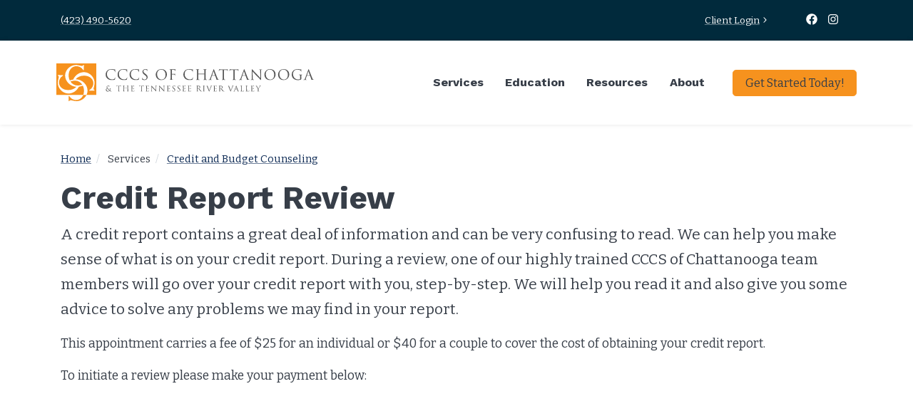

--- FILE ---
content_type: text/html; charset=UTF-8
request_url: https://www.cccsofchattanooga.org/services/credit-and-budget-counseling/credit-report-review
body_size: 6589
content:
<!DOCTYPE HTML>
<html lang="en">
	<head>
		<!-- Google Tag Manager -->
<script>(function(w,d,s,l,i){w[l]=w[l]||[];w[l].push({'gtm.start':
new Date().getTime(),event:'gtm.js'});var f=d.getElementsByTagName(s)[0],
j=d.createElement(s),dl=l!='dataLayer'?'&l='+l:'';j.async=true;j.src=
'https://www.googletagmanager.com/gtm.js?id='+i+dl;f.parentNode.insertBefore(j,f);
})(window,document,'script','dataLayer','GTM-KDP2XKG');</script>
<!-- End Google Tag Manager -->

<!-- Facebook Pixel Code -->
	<script>
	!function(f,b,e,v,n,t,s)
	{if(f.fbq)return;n=f.fbq=function(){n.callMethod?
	n.callMethod.apply(n,arguments):n.queue.push(arguments)};
	if(!f._fbq)f._fbq=n;n.push=n;n.loaded=!0;n.version='2.0';
	n.queue=[];t=b.createElement(e);t.async=!0;
	t.src=v;s=b.getElementsByTagName(e)[0];
	s.parentNode.insertBefore(t,s)}(window,document,'script',
	'https://connect.facebook.net/en_US/fbevents.js');
	fbq('init', '1150316758351395'); // Corporate Comm
	fbq('init', '455803235094271'); // Tipping Point
	fbq('track', 'PageView');
	</script>
	<noscript>
	 <img height="1" width="1" 
	src="https://www.facebook.com/tr?id=1150316758351395&ev=PageView
	&noscript=1"/>
	 <img height="1" width="1" 
	src="https://www.facebook.com/tr?id=455803235094271&ev=PageView
	&noscript=1"/>
	</noscript>
	<!-- End Facebook Pixel Code -->

<!-- Sharp Spring Code -->
<script type="text/javascript">
        var _ss = _ss || [];
    _ss.push(['_setDomain', 'https://koi-3QNU22EA3I.marketingautomation.services/net']);
    _ss.push(['_setAccount', 'KOI-4M5T79E4DE']);
    _ss.push(['_trackPageView']);
    window._pa = window._pa || {};
    // _pa.orderId = "myOrderId"; // OPTIONAL: attach unique conversion identifier to conversions
    // _pa.revenue = "19.99"; // OPTIONAL: attach dynamic purchase values to conversions
    // _pa.productId = "myProductId"; // OPTIONAL: Include product ID for use with dynamic ads
(function() {
    var ss = document.createElement('script');
    ss.type = 'text/javascript'; ss.async = true;
    ss.src = ('https:' == document.location.protocol ? 'https://' : 'http://') + 'koi-3QNU22EA3I.marketingautomation.services/client/ss.js?ver=2.4.0';
    var scr = document.getElementsByTagName('script')[0];
    scr.parentNode.insertBefore(ss, scr);
})();
</script>
<!-- End Sharp Spring Code -->

		<title>Credit Report Review in Chattanooga, TN</title>

		<meta charset="utf-8">
		<meta name="keywords" content="">
		<meta name="description" content="At CCCS of Chattanooga, TN we can help you make sense of what is on your credit report. Contact us for more information">
		<meta name="viewport" content="width=device-width, initial-scale=1.0">
		<meta name="format-detection" content="telephone=no">
		<meta http-equiv="X-UA-Compatible" content="IE=edge">
		<link rel="shortcut icon" type="image/x-icon" href="https://www.cccsofchattanooga.org/images/favicon/favicon.ico">

		
		<link rel="apple-touch-icon" sizes="57x57" href="https://www.cccsofchattanooga.org/images/favicon/apple-icon-57x57.png">
		<link rel="apple-touch-icon" sizes="60x60" href="https://www.cccsofchattanooga.org/images/favicon/apple-icon-60x60.png">
		<link rel="apple-touch-icon" sizes="72x72" href="https://www.cccsofchattanooga.org/images/favicon/apple-icon-72x72.png">
		<link rel="apple-touch-icon" sizes="76x76" href="https://www.cccsofchattanooga.org/images/favicon/apple-icon-76x76.png">
		<link rel="apple-touch-icon" sizes="114x114" href="https://www.cccsofchattanooga.org/images/favicon/apple-icon-114x114.png">
		<link rel="apple-touch-icon" sizes="120x120" href="https://www.cccsofchattanooga.org/images/favicon/apple-icon-120x120.png">
		<link rel="apple-touch-icon" sizes="144x144" href="https://www.cccsofchattanooga.org/images/favicon/apple-icon-144x144.png">
		<link rel="apple-touch-icon" sizes="152x152" href="https://www.cccsofchattanooga.org/images/favicon/apple-icon-152x152.png">
		<link rel="apple-touch-icon" sizes="180x180" href="https://www.cccsofchattanooga.org/images/favicon/apple-icon-180x180.png">
		<link rel="icon" type="image/png" sizes="192x192"  href="https://www.cccsofchattanooga.org/images/favicon/android-icon-192x192.png">
		<link rel="icon" type="image/png" sizes="32x32" href="https://www.cccsofchattanooga.org/images/favicon/favicon-32x32.png">
		<link rel="icon" type="image/png" sizes="96x96" href="https://www.cccsofchattanooga.org/images/favicon/favicon-96x96.png">
		<link rel="icon" type="image/png" sizes="16x16" href="https://www.cccsofchattanooga.org/images/favicon/favicon-16x16.png">
		<meta name="msapplication-TileColor" content="#ffffff">
		<meta name="msapplication-TileImage" content="https://www.cccsofchattanooga.org/images/favicon/ms-icon-144x144.png">
		<meta name="theme-color" content="#ffffff">		
		<link rel="preconnect" href="https://fonts.gstatic.com">
		<link rel="preconnect" href="https://fonts.googleapis.com">
		<link rel="preconnect" href="https://fonts.gstatic.com" crossorigin>
		<link href="https://fonts.googleapis.com/css2?family=Bitter:ital,wght@0,400;0,700;1,400;1,600&family=Work+Sans:wght@700&display=swap" rel="stylesheet"> 
		<link media="all" type="text/css" rel="stylesheet" href="https://www.cccsofchattanooga.org/modules/core/css/styles.css?1723482690">
		<link media="all" type="text/css" rel="stylesheet" href="https://www.cccsofchattanooga.org/css/styles.css?1741630688">	
				
			
		
		<!-- RSS Feeds -->
	<link rel="alternate" type="application/rss+xml" title="Blog" href="https://www.cccsofchattanooga.org/about/blog/feed.rss">
	<link rel="alternate" type="application/rss+xml" title="Events" href="https://www.cccsofchattanooga.org/education/event-calendar/feed.rss">
	<link rel="alternate" type="application/rss+xml" title="News" href="https://www.cccsofchattanooga.org/news/feed.rss">
		
		
	</head>
	<body>
		<!-- Google Tag Manager (noscript) -->
<noscript><iframe src="https://www.googletagmanager.com/ns.html?id=GTM-KDP2XKG"
height="0" width="0" style="display:none;visibility:hidden"></iframe></noscript>
<!-- End Google Tag Manager (noscript) -->

		<div id="app">
			
	<div id="top" tabindex="-1"></div>

<a href="#main" class="skip-to-content">
	Skip to Main Content
</a>

	
	<div id="page">
		<section id="top-bar" aria-label="Top bar">
	<div class="container">
		<div class="address">
	<a href="tel:4234905620" rel="nofollow">(423) 490-5620</a>
		</div>
		<nav class="nav-account" aria-label="Account navigation">
			<a href="https://extranetroc.clientsupportsoftware.com/" class="btn-arrow">Client Login</a>
		</nav>

		<div class="nav-social d-print-none">
					<a aria-label="Facebook" href="https://www.facebook.com/credithelptoday/" target="_blank" class="facebook">
			<svg class="icon icon-facebook" aria-hidden="true" xmlns="http://www.w3.org/2000/svg" viewBox="0 0 512 512"><path d="M504 256C504 119 393 8 256 8S8 119 8 256c0 123.78 90.69 226.38 209.25 245V327.69h-63V256h63v-54.64c0-62.15 37-96.48 93.67-96.48 27.14 0 55.52 4.84 55.52 4.84v61h-31.28c-30.8 0-40.41 19.12-40.41 38.73V256h68.78l-11 71.69h-57.78V501C413.31 482.38 504 379.78 504 256z"/></svg>
					</a>
															<a aria-label="Instagram" href="https://www.instagram.com/cccsofchattanooga/" target="_blank" class="instagram">
			<svg class="icon icon-instagram" aria-hidden="true" xmlns="http://www.w3.org/2000/svg" viewBox="0 0 448 512"><path d="M224.1 141c-63.6 0-114.9 51.3-114.9 114.9s51.3 114.9 114.9 114.9S339 319.5 339 255.9 287.7 141 224.1 141zm0 189.6c-41.1 0-74.7-33.5-74.7-74.7s33.5-74.7 74.7-74.7 74.7 33.5 74.7 74.7-33.6 74.7-74.7 74.7zm146.4-194.3c0 14.9-12 26.8-26.8 26.8-14.9 0-26.8-12-26.8-26.8s12-26.8 26.8-26.8 26.8 12 26.8 26.8zm76.1 27.2c-1.7-35.9-9.9-67.7-36.2-93.9-26.2-26.2-58-34.4-93.9-36.2-37-2.1-147.9-2.1-184.9 0-35.8 1.7-67.6 9.9-93.9 36.1s-34.4 58-36.2 93.9c-2.1 37-2.1 147.9 0 184.9 1.7 35.9 9.9 67.7 36.2 93.9s58 34.4 93.9 36.2c37 2.1 147.9 2.1 184.9 0 35.9-1.7 67.7-9.9 93.9-36.2 26.2-26.2 34.4-58 36.2-93.9 2.1-37 2.1-147.8 0-184.8zM398.8 388c-7.8 19.6-22.9 34.7-42.6 42.6-29.5 11.7-99.5 9-132.1 9s-102.7 2.6-132.1-9c-19.6-7.8-34.7-22.9-42.6-42.6-11.7-29.5-9-99.5-9-132.1s-2.6-102.7 9-132.1c7.8-19.6 22.9-34.7 42.6-42.6 29.5-11.7 99.5-9 132.1-9s102.7-2.6 132.1 9c19.6 7.8 34.7 22.9 42.6 42.6 11.7 29.5 9 99.5 9 132.1s2.7 102.7-9 132.1z"/></svg>
					</a>
											</div>
			</div>
</section><header id="header-desktop" class="swap" aria-label="Main header">
	<div class="container">
		<a class="logo" href="https://www.cccsofchattanooga.org">
			<img src="https://www.cccsofchattanooga.org/images/logo.svg" alt="CCCS of Chattanooga &amp; Tennessee River Valley">
		</a>
		<nav id="nav-desktop" class="accessible-nav" aria-label="Main navigation">
			<ul>
				<li class="group active"><a class="nolink" tabindex="0">Services</a><ul><li class=""><a href="https://www.cccsofchattanooga.org/services/debt-management-program" target="_self">Debt Management Program</a></li><li class="active"><a href="https://www.cccsofchattanooga.org/services/credit-and-budget-counseling" target="_self">Credit and Budget Counseling</a></li><li class=""><a href="https://www.cccsofchattanooga.org/services/housing-counseling" target="_self">Housing Counseling</a></li><li class=""><a href="https://www.cccsofchattanooga.org/services/bankruptcy-counseling" target="_self">Bankruptcy Counseling</a></li><li class=""><a href="https://www.cccsofchattanooga.org/services/my-virtual-counselor" target="_self">My Virtual Counselor</a></li><li class=""><a href="https://www.cccsofchattanooga.org/services/student-loan-counseling" target="_self">Student Loan Counseling</a></li></ul></li><li class="group"><a class="nolink" tabindex="0">Education</a><ul><li class=""><a href="https://www.cccsofchattanooga.org/education/financial-education" target="_self">Financial Education</a></li><li class=""><a href="https://www.cccsofchattanooga.org/education/event-calendar" target="_self">Event Calendar</a></li><li class=""><a href="https://www.cccsofchattanooga.org/education/community-workshops-and-classes" target="_self">Community Workshops &amp; Classes</a></li></ul></li><li class="group"><a class="nolink" tabindex="0">Resources</a><ul><li class=""><a href="https://extranetroc.clientsupportsoftware.com/" target="_blank" rel="noopener">Log Into Your Account</a></li><li class=""><a href="https://www.cccsofchattanooga.org/resources/faq" target="_self">FAQ</a></li><li class=""><a href="https://www.cccsofchattanooga.org/resources/calculators" target="_self">Calculators</a></li><li class=""><a href="https://www.cccsofchattanooga.org/resources/learn-more" target="_self">Learn more about...</a></li></ul></li><li class="group"><a class="nolink" tabindex="0">About</a><ul><li class=""><a href="https://www.cccsofchattanooga.org/about/about-cccs" target="_self">About CCCS</a></li><li class=""><a href="https://www.cccsofchattanooga.org/about/testimonials" target="_self">Testimonials</a></li><li class=""><a href="https://www.cccsofchattanooga.org/about/blog" target="_self">Blog</a></li><li class=""><a href="https://www.cccsofchattanooga.org/about/mission" target="_self">Mission</a></li><li class=""><a href="https://www.cccsofchattanooga.org/about/funding-sources" target="_self">Funding Sources</a></li><li class=""><a href="https://www.cccsofchattanooga.org/about/state-registrations" target="_self">State Registrations</a></li></ul></li>
			</ul>
		</nav>

		<a href="/contact-us" class="btn btn-primary">
			Get Started Today!
		</a>

	</div>
</header><header id="header-mobile" aria-label="Mobile header">
    <a class="logo" href="https://www.cccsofchattanooga.org">
    	<img src="https://www.cccsofchattanooga.org/images/logo.svg" alt="CCCS of Chattanooga &amp; Tennessee River Valley">
    </a>
	<nav aria-label="Search / Main navigation" class="d-print-none">

        <a href="#" class="toggle-nav" aria-label="Open mobile menu" data-layer="#layer-nav-mobile">
        	<svg class="icon icon-bars" aria-hidden="true" xmlns="http://www.w3.org/2000/svg" viewBox="0 0 1568 1568"><path d="M1485.055 392c0 29.674-24.091 49-53.733 49H136.679c-29.641 0-53.733-19.326-53.733-49s24.093-49 53.733-49h1294.643c29.642 0 53.733 19.326 53.733 49zm2 392c0-29.674-24.091-49-53.733-49H138.679c-29.641 0-53.733 19.326-53.733 49s24.093 49 53.733 49h1294.643c29.642 0 53.733-19.326 53.733-49zm-2 392c0-29.674-24.091-49-53.733-49H136.679c-29.641 0-53.733 19.326-53.733 49s24.093 49 53.733 49h1294.643c29.642 0 53.733-19.326 53.733-49z"/></svg>
        </a>
    </nav>
</header>



		<main id="main">
			<div class="container">
				
				<section class="breadcrumb" aria-label="Breadcrumb">
	<ol>
		<li>
			<a href="https://www.cccsofchattanooga.org">Home</a>
		</li>
					<li>
									<span>Services</span>
							</li>
					<li>
									<a href="https://www.cccsofchattanooga.org/services/credit-and-budget-counseling">Credit and Budget Counseling</a>
							</li>
			</ol>
</section>
									<h1>Credit Report Review</h1>
							</div>
		
			<div class="cb-wrapper"><div class="container"><div class="cb cb-txt " style="">
	<p><span style="font-size: 1.2em;">A credit report contains a great deal of information and can be very confusing to read. We can help you make sense of what is on your credit report. During a review, one of our highly trained CCCS of Chattanooga team members will go over your credit report with you, step-by-step. We will help you read it and also give you some advice to solve any problems we may find in your report. </span></p>
<p>This appointment carries a fee of $25 for an individual or $40 for a couple to cover the cost of obtaining your credit report. </p>
<p>To initiate a review please make your payment below:</p>
</div><div class="cb-code">
			<iframe id="bill-pay" src="https://pay.paybrightgateway.com/CCCSofChattanooga" frameborder="0" width="100%" height="950"></iframe>
	
	</div>




</div><div class="cb cb-row " style="">

	
		

	<div class=" container">
		<div class="cb-inner row align-items-stretch justify-content-center"><div class="cb cb-col  col-md-8" style="">

	
		

	<div class="cb-inner"><div class="cb cb-txt " style="">
	<p>Alternatively, you may pay the fee via Money Order or Certified Bank Check. Please mail your payment to our corporate headquarters. <strong>Be sure to include your name, phone number and email address</strong> with payment:</p>
<p> </p>
<p style="text-align: center;"><span style="font-size: 1.2em;"><strong>Consumer Credit Counseling Service of Rochester<br /></strong>1050 University Ave Suite A<br />Rochester, NY 14607</span></p>
<p style="text-align: left;"> </p>
<p style="text-align: center;"><strong>For more information, call (585) 546-3440</strong></p>
</div></div>	
</div></div>
	</div>
</div></div>
		</main>

		<footer id="footer">

	
	<div class="footer-top text-center d-print-none">
		<div class="container">

			<div class="row">
				<div class="col-md">
					<p class="h3 text-center">
					Free Evaluation: <a href="tel:4234905620" rel="nofollow">(423) 490-5620</a>
					</p>
				</div>
			</div>
			<div class="row agency-logos justify-content-center align-items-center">
				<div class="col-lg-3">
                    <a href="https://www.nfcc.org/" target="_blank">
                        <img src="https://www.cccsofchattanooga.org/images/NFCC_logo_white.png" alt="National Foundation for Credit Counseling">
                    </a>
                </div>
				<div class="col-lg-3">
                    <a href="https://www.bbb.org/us/tn/chattanooga/profile/credit-and-debt-counseling/consumer-credit-counseling-service-of-chattanooga-0483-2079" target="_blank">
                        <img  src="https://www.cccsofchattanooga.org/images/logo-bbb.svg" alt="CCCS of Chattanooga &amp; Tennessee River Valley BBB Business Review">
                    </a>
                </div>
				<div class="col-lg-3">
                    <a href="http://portal.hud.gov/portal/page/portal/HUD" target="_blank">
                        <img src="https://www.cccsofchattanooga.org/images/logo-hud.png" alt="OHC HUD Approved Housing Counseling Agency">
                    </a>
                </div>
			</div>	
			<div class="row justify-content-center">
				<div class="col">
					<p>Consumer Credit Counseling Service of Chattanooga and the Tennessee River Valley - 501 (c) (3) Non-profit Credit Counseling Organization, All Rights Reserved.</p>
				</div>
			</div>
			<div class="row justify-items-center">
				<div class="col-md">
				<div class="social-links d-print-none">
					<a aria-label="Facebook" href="https://www.facebook.com/credithelptoday/" target="_blank" class="facebook">
			<svg class="icon icon-facebook" aria-hidden="true" xmlns="http://www.w3.org/2000/svg" viewBox="0 0 512 512"><path d="M504 256C504 119 393 8 256 8S8 119 8 256c0 123.78 90.69 226.38 209.25 245V327.69h-63V256h63v-54.64c0-62.15 37-96.48 93.67-96.48 27.14 0 55.52 4.84 55.52 4.84v61h-31.28c-30.8 0-40.41 19.12-40.41 38.73V256h68.78l-11 71.69h-57.78V501C413.31 482.38 504 379.78 504 256z"/></svg>
							Facebook
					</a>
															<a aria-label="Instagram" href="https://www.instagram.com/cccsofchattanooga/" target="_blank" class="instagram">
			<svg class="icon icon-instagram" aria-hidden="true" xmlns="http://www.w3.org/2000/svg" viewBox="0 0 448 512"><path d="M224.1 141c-63.6 0-114.9 51.3-114.9 114.9s51.3 114.9 114.9 114.9S339 319.5 339 255.9 287.7 141 224.1 141zm0 189.6c-41.1 0-74.7-33.5-74.7-74.7s33.5-74.7 74.7-74.7 74.7 33.5 74.7 74.7-33.6 74.7-74.7 74.7zm146.4-194.3c0 14.9-12 26.8-26.8 26.8-14.9 0-26.8-12-26.8-26.8s12-26.8 26.8-26.8 26.8 12 26.8 26.8zm76.1 27.2c-1.7-35.9-9.9-67.7-36.2-93.9-26.2-26.2-58-34.4-93.9-36.2-37-2.1-147.9-2.1-184.9 0-35.8 1.7-67.6 9.9-93.9 36.1s-34.4 58-36.2 93.9c-2.1 37-2.1 147.9 0 184.9 1.7 35.9 9.9 67.7 36.2 93.9s58 34.4 93.9 36.2c37 2.1 147.9 2.1 184.9 0 35.9-1.7 67.7-9.9 93.9-36.2 26.2-26.2 34.4-58 36.2-93.9 2.1-37 2.1-147.8 0-184.8zM398.8 388c-7.8 19.6-22.9 34.7-42.6 42.6-29.5 11.7-99.5 9-132.1 9s-102.7 2.6-132.1-9c-19.6-7.8-34.7-22.9-42.6-42.6-11.7-29.5-9-99.5-9-132.1s-2.6-102.7 9-132.1c7.8-19.6 22.9-34.7 42.6-42.6 29.5-11.7 99.5-9 132.1-9s102.7-2.6 132.1 9c19.6 7.8 34.7 22.9 42.6 42.6 11.7 29.5 9 99.5 9 132.1s2.7 102.7-9 132.1z"/></svg>
							Instagram
					</a>
											</div>
				</div>
			</div>
		</div>
	</div>



	<div class="footer-bottom">
		<div class="container">
			<div class="row">
				<div class="col-lg">
					<div class="copyright">
						&copy;2026 CCCS of Chattanooga &amp; Tennessee River Valley
					</div>
					<nav class="nav-bottom" aria-label="Bottom navigation">
						<a href="https://www.cccsofchattanooga.org/privacy-policy" target="_self">Privacy Policy</a><a href="https://www.cccsofchattanooga.org/policy-on-client-rights" target="_self">Policy on Client Rights</a>
					</nav>
				</div>
							
				<div class="col-lg site-by">
					<a href="https://www.corporatecomm.com/" target="_blank" rel="noopener">
						Website by Corporate Communications, Inc.
					</a>
				</div>
			</div>
		</div>
	</div>

	<a class="scroll-top" href="#top" id="to-top" aria-label="Return to top of page" data-offset="200">
		<svg class="icon icon-chevron-up" aria-hidden="true" xmlns="http://www.w3.org/2000/svg" viewBox="0 0 1568 1568"><path d="m742.86 476.04-534 534c-22.45 22.63-22.45 59.39 0 82.02 22.72 22.63 59.39 22.54 82.02 0L783.95 599l493.03 493.04c22.64 22.54 59.39 22.63 82.02.01 22.64-22.64 22.64-59.4.01-82.03L824.96 475.97l-.01-.01c-.01-.01-.02-.02-.03-.02-22.46-22.43-58.79-22.58-81.45-.49-.18.18-.36.34-.54.52-.03.02-.05.05-.07.07Z"/></svg>
	</a>
</footer>	</div>

	
		</div>

			<section class="layer" id="layer-nav-mobile" aria-hidden="true">
 	<div class="layer-trap" tabindex="0"></div>
	<div class="layer-dialog" role="dialog" aria-modal="true" aria-label="Main navigation" tabindex="-1">
		<div class="layer-content">
            <a href="https://www.cccsofchattanooga.org" class="home-link">
			<svg class="icon icon-home" aria-hidden="true" xmlns="http://www.w3.org/2000/svg" viewBox="0 0 576 512"><path d="M280.37 148.26 96 300.11V464a16 16 0 0 0 16 16l112.06-.29a16 16 0 0 0 15.92-16V368a16 16 0 0 1 16-16h64a16 16 0 0 1 16 16v95.64a16 16 0 0 0 16 16.05L464 480a16 16 0 0 0 16-16V300L295.67 148.26a12.19 12.19 0 0 0-15.3 0zM571.6 251.47 488 182.56V44.05a12 12 0 0 0-12-12h-56a12 12 0 0 0-12 12v72.61L318.47 43a48 48 0 0 0-61 0L4.34 251.47a12 12 0 0 0-1.6 16.9l25.5 31A12 12 0 0 0 45.15 301l235.22-193.74a12.19 12.19 0 0 1 15.3 0L530.9 301a12 12 0 0 0 16.9-1.6l25.5-31a12 12 0 0 0-1.7-16.93z"/></svg>
		</a>
		<nav id="nav-mobile" class="accessible-nav" aria-label="Mobile navigation">
			<ul>
				<li class="group active"><a class="nolink" tabindex="0">Services</a><ul><li class=""><a href="https://www.cccsofchattanooga.org/services/debt-management-program" target="_self">Debt Management Program</a></li><li class="active"><a href="https://www.cccsofchattanooga.org/services/credit-and-budget-counseling" target="_self">Credit and Budget Counseling</a></li><li class=""><a href="https://www.cccsofchattanooga.org/services/housing-counseling" target="_self">Housing Counseling</a></li><li class=""><a href="https://www.cccsofchattanooga.org/services/bankruptcy-counseling" target="_self">Bankruptcy Counseling</a></li><li class=""><a href="https://www.cccsofchattanooga.org/services/my-virtual-counselor" target="_self">My Virtual Counselor</a></li><li class=""><a href="https://www.cccsofchattanooga.org/services/student-loan-counseling" target="_self">Student Loan Counseling</a></li></ul></li><li class="group"><a class="nolink" tabindex="0">Education</a><ul><li class=""><a href="https://www.cccsofchattanooga.org/education/financial-education" target="_self">Financial Education</a></li><li class=""><a href="https://www.cccsofchattanooga.org/education/event-calendar" target="_self">Event Calendar</a></li><li class=""><a href="https://www.cccsofchattanooga.org/education/community-workshops-and-classes" target="_self">Community Workshops &amp; Classes</a></li></ul></li><li class="group"><a class="nolink" tabindex="0">Resources</a><ul><li class=""><a href="https://extranetroc.clientsupportsoftware.com/" target="_blank" rel="noopener">Log Into Your Account</a></li><li class=""><a href="https://www.cccsofchattanooga.org/resources/faq" target="_self">FAQ</a></li><li class=""><a href="https://www.cccsofchattanooga.org/resources/calculators" target="_self">Calculators</a><ul><li class=""><a href="https://www.cccsofchattanooga.org/resources/calculators/auto-payment-comparison-calculator" target="_self">Auto Payment Comparison Calculator</a></li><li class=""><a href="https://www.cccsofchattanooga.org/resources/calculators/automobile-affordability-calculator" target="_self">Automobile Affordability Calculator</a></li><li class=""><a href="https://www.cccsofchattanooga.org/resources/calculators/automobile-loan-payment-calculator" target="_self">Automobile Loan Payment Calculator</a></li><li class=""><a href="https://www.cccsofchattanooga.org/resources/calculators/budget-percentage-calculator" target="_self">Budget Percentage Calculator</a></li><li class=""><a href="https://www.cccsofchattanooga.org/resources/calculators/credit-card-minimum-payment-interest-calculator" target="_self">Credit Card Minimum Payment Interest Calculator</a></li><li class=""><a href="https://www.cccsofchattanooga.org/resources/calculators/credit-card-principal-interest-calculator" target="_self">Credit Card Principal/Interest Calculator</a></li><li class=""><a href="https://www.cccsofchattanooga.org/resources/calculators/fixed-vs-minimum-payment-calculator" target="_self">Fixed Vs. Minimum Payment Calculator</a></li><li class=""><a href="https://www.cccsofchattanooga.org/resources/calculators/debt-calculator" target="_self">Debt Calculator</a></li><li class=""><a href="https://www.cccsofchattanooga.org/resources/calculators/debt-ratio-calculator" target="_self">Debt Ratio Calculator</a></li><li class=""><a href="https://www.cccsofchattanooga.org/resources/calculators/debt-payoff-goal-calculator" target="_self">Debt Payoff Goal Calculator</a></li><li class=""><a href="https://www.cccsofchattanooga.org/resources/calculators/accelerated-debt-payoff-calculator" target="_self">Accelerated Debt Payoff Calculator</a></li><li class=""><a href="https://www.cccsofchattanooga.org/resources/calculators/brown-bag-savings-calculator" target="_self">Brown Bag Savings Calculator</a></li></ul></li><li class=""><a href="https://www.cccsofchattanooga.org/resources/learn-more" target="_self">Learn more about...</a><ul><li class="group"><a class="nolink" tabindex="0">Debt Management</a></li><li class="group"><a class="nolink" tabindex="0">Credit &amp; Budgeting</a></li><li class="group"><a class="nolink" tabindex="0">Financial Education</a></li><li class="group"><a class="nolink" tabindex="0">Housing Finances</a></li><li class="group"><a class="nolink" tabindex="0">Planning for College</a></li><li class="group"><a class="nolink" tabindex="0">Bankruptcy Counseling</a></li></ul></li></ul></li><li class="group"><a class="nolink" tabindex="0">About</a><ul><li class=""><a href="https://www.cccsofchattanooga.org/about/about-cccs" target="_self">About CCCS</a><ul><li class=""><a href="https://www.cccsofchattanooga.org/about/about-cccs/background" target="_self">Background</a></li></ul></li><li class=""><a href="https://www.cccsofchattanooga.org/about/testimonials" target="_self">Testimonials</a></li><li class=""><a href="https://www.cccsofchattanooga.org/about/blog" target="_self">Blog</a></li><li class=""><a href="https://www.cccsofchattanooga.org/about/mission" target="_self">Mission</a></li><li class=""><a href="https://www.cccsofchattanooga.org/about/funding-sources" target="_self">Funding Sources</a></li><li class=""><a href="https://www.cccsofchattanooga.org/about/state-registrations" target="_self">State Registrations</a></li></ul></li>
			</ul>
		</nav>
		<div class="social-links">
			<a aria-label="Facebook" href="https://www.facebook.com/credithelptoday/" target="_blank" class="facebook">
			<svg class="icon icon-facebook" aria-hidden="true" xmlns="http://www.w3.org/2000/svg" viewBox="0 0 512 512"><path d="M504 256C504 119 393 8 256 8S8 119 8 256c0 123.78 90.69 226.38 209.25 245V327.69h-63V256h63v-54.64c0-62.15 37-96.48 93.67-96.48 27.14 0 55.52 4.84 55.52 4.84v61h-31.28c-30.8 0-40.41 19.12-40.41 38.73V256h68.78l-11 71.69h-57.78V501C413.31 482.38 504 379.78 504 256z"/></svg>
					</a>
															<a aria-label="Instagram" href="https://www.instagram.com/cccsofchattanooga/" target="_blank" class="instagram">
			<svg class="icon icon-instagram" aria-hidden="true" xmlns="http://www.w3.org/2000/svg" viewBox="0 0 448 512"><path d="M224.1 141c-63.6 0-114.9 51.3-114.9 114.9s51.3 114.9 114.9 114.9S339 319.5 339 255.9 287.7 141 224.1 141zm0 189.6c-41.1 0-74.7-33.5-74.7-74.7s33.5-74.7 74.7-74.7 74.7 33.5 74.7 74.7-33.6 74.7-74.7 74.7zm146.4-194.3c0 14.9-12 26.8-26.8 26.8-14.9 0-26.8-12-26.8-26.8s12-26.8 26.8-26.8 26.8 12 26.8 26.8zm76.1 27.2c-1.7-35.9-9.9-67.7-36.2-93.9-26.2-26.2-58-34.4-93.9-36.2-37-2.1-147.9-2.1-184.9 0-35.8 1.7-67.6 9.9-93.9 36.1s-34.4 58-36.2 93.9c-2.1 37-2.1 147.9 0 184.9 1.7 35.9 9.9 67.7 36.2 93.9s58 34.4 93.9 36.2c37 2.1 147.9 2.1 184.9 0 35.9-1.7 67.7-9.9 93.9-36.2 26.2-26.2 34.4-58 36.2-93.9 2.1-37 2.1-147.8 0-184.8zM398.8 388c-7.8 19.6-22.9 34.7-42.6 42.6-29.5 11.7-99.5 9-132.1 9s-102.7 2.6-132.1-9c-19.6-7.8-34.7-22.9-42.6-42.6-11.7-29.5-9-99.5-9-132.1s-2.6-102.7 9-132.1c7.8-19.6 22.9-34.7 42.6-42.6 29.5-11.7 99.5-9 132.1-9s102.7-2.6 132.1 9c19.6 7.8 34.7 22.9 42.6 42.6 11.7 29.5 9 99.5 9 132.1s2.7 102.7-9 132.1z"/></svg>
					</a>
									</div>
		<nav class="nav-account" aria-label="Account navigation">
			<a href="https://extranetroc.clientsupportsoftware.com/" class="btn-arrow">Client Login</a>
		</nav>
        </div>
		<button type="button" class="layer-close" aria-label="Close"><svg class="icon icon-times" aria-hidden="true" xmlns="http://www.w3.org/2000/svg" viewBox="0 0 1568 1568"><path d="m868.81 784 468.367-468.409c23.416-23.324 23.417-61.353 0-84.769-23.415-23.417-61.444-23.323-84.859 0L784 699.183l-468.318-468.36c-23.414-23.323-61.443-23.416-84.859 0-23.416 23.415-23.415 61.444 0 84.768L699.19 784l-468.367 468.41c-23.416 23.323-23.417 61.352 0 84.769 23.415 23.415 61.444 23.322 84.858-.001L784 868.817l468.318 468.361c23.413 23.322 61.443 23.322 84.858-.001 23.415-23.507 23.415-61.445 0-84.769L868.81 784z"/></svg></button>
	</div>
 	<div class="layer-trap" tabindex="0"></div>
</section>	
		<script src="https://www.cccsofchattanooga.org/modules/core/js/scripts.js?1723482690"></script>
		<script src="https://www.cccsofchattanooga.org/js/scripts.js?1723482690"></script>
		
				    <script type="application/ld+json">
		        {"@context":"https://schema.org","@type":"BreadcrumbList","itemListElement":[{"@type":"ListItem","position":1,"name":"Services","item":null},{"@type":"ListItem","position":2,"name":"Credit and Budget Counseling","item":"https://www.cccsofchattanooga.org/services/credit-and-budget-counseling"},{"@type":"ListItem","position":3,"name":"Credit Report Review","item":"https://www.cccsofchattanooga.org/services/credit-and-budget-counseling/credit-report-review"}]}
		    </script>
		
	
		
	</body>
</html>

--- FILE ---
content_type: text/css
request_url: https://www.cccsofchattanooga.org/modules/core/css/styles.css?1723482690
body_size: 6690
content:
.blockquote,blockquote{margin:0 2rem .5rem;font-size:1.375rem}.blockquote cite,blockquote cite{font-size:1rem;opacity:.8;display:block}#adminbar{position:-webkit-sticky;position:sticky;bottom:-1px;padding:.75em 0;background:#373e48;color:#ccc;z-index:1020}#adminbar .container{justify-content:space-between}#adminbar .container,#adminbar nav{display:flex;align-items:center}#adminbar nav>a,#adminbar nav a.publish{opacity:.9;padding:0 .5em;font-size:.8em;color:inherit;text-decoration:none}#adminbar nav>a:hover,#adminbar nav a.publish:hover{opacity:1}#adminbar nav a.publish{color:#28a745}#adminbar nav a.publish+.dropdown-menu{background:#39ae54}#adminbar nav a.publish+.dropdown-menu .dropdown-item{color:#fff}#adminbar nav a.publish+.dropdown-menu .dropdown-item:hover{background:#28a745}#adminbar nav .dropdown-toggle{margin-top:-1px}#adminbar nav .dropdown-toggle:after{display:none}#adminbar nav .dropdown-item{text-decoration:none}#adminbar nav .separator{width:1px;height:1em;margin:0 .33em;background:hsla(0,0%,100%,.3)}.animated{visibility:hidden}.animated.heartBeat,.animated.in,.animated.jello,.animated.rubberBand,.animated.swing,.animated.tada{visibility:visible}.animated:not(.in){animation-name:none!important}.animated{--animate-duration:1s;--animate-delay:1s;animation-duration:1s;animation-fill-mode:both}.animated.infinite{animation-iteration-count:infinite}.animated.delay-1s{animation-delay:1s}.animated.delay-2s{animation-delay:2s}.animated.delay-3s{animation-delay:3s}.animated.delay-4s{animation-delay:4s}.animated.delay-5s{animation-delay:5s}.animated.fast{animation-duration:.8s}.animated.faster{animation-duration:.5s}.animated.slow{animation-duration:2s}.animated.slower{animation-duration:3s}@media (prefers-reduced-motion:reduce),(print){.animated{animation-duration:1ms!important;transition-duration:1ms!important;animation-iteration-count:1!important}}@keyframes a{0%{transform:scale(1)}14%{transform:scale(1.3)}28%{transform:scale(1)}42%{transform:scale(1.3)}70%{transform:scale(1)}}.heartBeat{animation-name:a;animation-duration:1.3s;animation-timing-function:ease-in-out}@keyframes b{0%,11.1%,to{transform:translateZ(0)}22.2%{transform:skewX(-12.5deg) skewY(-12.5deg)}33.3%{transform:skewX(6.25deg) skewY(6.25deg)}44.4%{transform:skewX(-3.125deg) skewY(-3.125deg)}55.5%{transform:skewX(1.5625deg) skewY(1.5625deg)}66.6%{transform:skewX(-.78125deg) skewY(-.78125deg)}77.7%{transform:skewX(.390625deg) skewY(.390625deg)}88.8%{transform:skewX(-.1953125deg) skewY(-.1953125deg)}}.jello{animation-name:b;transform-origin:center}@keyframes c{0%{transform:scaleX(1)}30%{transform:scale3d(1.25,.75,1)}40%{transform:scale3d(.75,1.25,1)}50%{transform:scale3d(1.15,.85,1)}65%{transform:scale3d(.95,1.05,1)}75%{transform:scale3d(1.05,.95,1)}to{transform:scaleX(1)}}.rubberBand{animation-name:c}@keyframes d{20%{transform:rotate(15deg)}40%{transform:rotate(-10deg)}60%{transform:rotate(5deg)}80%{transform:rotate(-5deg)}to{transform:rotate(0deg)}}.swing{transform-origin:top center;animation-name:d}@keyframes e{0%{transform:scaleX(1)}10%,20%{transform:scale3d(.9,.9,.9) rotate(-3deg)}30%,50%,70%,90%{transform:scale3d(1.1,1.1,1.1) rotate(3deg)}40%,60%,80%{transform:scale3d(1.1,1.1,1.1) rotate(-3deg)}to{transform:scaleX(1)}}.tada{animation-name:e}@keyframes f{0%{opacity:0}to{opacity:1}}.fadeIn{animation-name:f}@keyframes g{0%{opacity:0;transform:translate3d(-100%,0,0)}to{opacity:1;transform:translateZ(0)}}.fadeInLeft{animation-name:g}@keyframes h{0%{opacity:0;transform:translate3d(100%,0,0)}to{opacity:1;transform:translateZ(0)}}.fadeInRight{animation-name:h}@keyframes i{0%{opacity:0;transform:translate3d(0,100%,0)}to{opacity:1;transform:translateZ(0)}}.fadeInUp{animation-name:i}@keyframes j{0%{transform:perspective(400px) rotateX(90deg);animation-timing-function:ease-in;opacity:0}40%{transform:perspective(400px) rotateX(-20deg);animation-timing-function:ease-in}60%{transform:perspective(400px) rotateX(10deg);opacity:1}80%{transform:perspective(400px) rotateX(-5deg)}to{transform:perspective(400px)}}.flipInX{-webkit-backface-visibility:visible!important;backface-visibility:visible!important;animation-name:j}@keyframes k{0%{transform:perspective(400px) rotateY(90deg);animation-timing-function:ease-in;opacity:0}40%{transform:perspective(400px) rotateY(-20deg);animation-timing-function:ease-in}60%{transform:perspective(400px) rotateY(10deg);opacity:1}80%{transform:perspective(400px) rotateY(-5deg)}to{transform:perspective(400px)}}.flipInY{-webkit-backface-visibility:visible!important;backface-visibility:visible!important;animation-name:k}@keyframes l{0%{transform:translate3d(100%,0,0) skewX(-30deg);opacity:0}60%{transform:skewX(20deg);opacity:1}80%{transform:skewX(-5deg)}to{transform:translateZ(0)}}.lightSpeedIn{animation-name:l;animation-timing-function:ease-out}@keyframes m{0%{opacity:0;transform:scale(.1) rotate(30deg);transform-origin:center bottom}50%{transform:rotate(-10deg)}70%{transform:rotate(3deg)}to{opacity:1;transform:scale(1)}}.jackInTheBox{animation-name:m}@keyframes n{0%{opacity:0;transform:translate3d(-100%,0,0) rotate(-120deg)}to{opacity:1;transform:translateZ(0)}}.rollIn{animation-name:n}@keyframes o{0%{opacity:0;transform:scale3d(.3,.3,.3)}50%{opacity:1}}.zoomIn{animation-name:o}@keyframes p{0%{opacity:0;transform:scale3d(.1,.1,.1) translate3d(-1000px,0,0);animation-timing-function:cubic-bezier(.55,.055,.675,.19)}60%{opacity:1;transform:scale3d(.475,.475,.475) translate3d(10px,0,0);animation-timing-function:cubic-bezier(.175,.885,.32,1)}}.zoomInLeft{animation-name:p}@keyframes q{0%{opacity:0;transform:scale3d(.1,.1,.1) translate3d(1000px,0,0);animation-timing-function:cubic-bezier(.55,.055,.675,.19)}60%{opacity:1;transform:scale3d(.475,.475,.475) translate3d(-10px,0,0);animation-timing-function:cubic-bezier(.175,.885,.32,1)}}.zoomInRight{animation-name:q}@keyframes r{0%{opacity:0;transform:scale3d(.1,.1,.1) translate3d(0,1000px,0);animation-timing-function:cubic-bezier(.55,.055,.675,.19)}60%{opacity:1;transform:scale3d(.475,.475,.475) translate3d(0,-60px,0);animation-timing-function:cubic-bezier(.175,.885,.32,1)}}.zoomInUp{animation-name:r}#banner .slide{position:relative;height:100%}#banner .slide.animate-pan .slide-media{min-width:calc(100% + 200px)}#banner .slide.active .slide-media{animation-duration:15s;animation-timing-function:ease-in-out;animation-direction:alternate;animation-iteration-count:infinite}#banner .slide.active.animate-pan .slide-media{animation-name:s}#banner .slide.active.animate-zoom .slide-media{animation-name:t}#banner .slide.active .text{opacity:1}#banner .slide.active .text.text-slide{transform:translateX(0)}#banner .slide.active .text.text-scale{transform:scale(1)}#banner .slide.active .text.text-skew{transform:skewX(0)}#banner .slide.active .text.text-rotate{transform:rotateY(0)}#banner .slide-media{position:absolute;top:0;left:0;width:100%;height:100%;transform-origin:center center;overflow:hidden}#banner .dynamic-media{max-width:none!important}#banner .text{position:relative;z-index:5}#banner .text .link{margin-top:.5em}#banner .text>:first-child{margin-top:0}#banner .text>:last-child{margin-bottom:0}#banner .text.text-fade{opacity:0}#banner .text.text-slide{transform:translateX(25vw);opacity:0}#banner .text.text-scale{transform:scale(0);opacity:0}#banner .text.text-skew{transform:skewX(75deg);opacity:0}#banner .text.text-rotate{transform:rotateY(135deg);opacity:0}#banner .container{position:relative;display:flex;height:100%}#banner .align-top,#banner .align-top-left,#banner .align-top-right{align-items:flex-start}#banner .align-center,#banner .align-left,#banner .align-right{align-items:center}#banner .align-bottom,#banner .align-bottom-left,#banner .align-bottom-right{align-items:flex-end}#banner .align-bottom-left,#banner .align-left,#banner .align-top-left{justify-content:flex-start}#banner .align-bottom,#banner .align-center,#banner .align-top{justify-content:center;text-align:center}#banner .align-bottom-right,#banner .align-right,#banner .align-top-right{justify-content:flex-end}@keyframes s{0%{transform:translateX(0)}to{transform:translateX(-200px)}}@keyframes t{0%{transform:scale(1)}to{transform:scale(1.2)}}.cb.cb-break{margin:20px 0}.cb.cb-break hr{margin:0 auto;border-top-color:#ced4da;border-top-style:solid;border-top-width:1px}.carousel{margin:0 2rem}.carousel:not(.slick-initialized){height:0;overflow:hidden}.slick-control{font-size:1.25em;width:1em;height:1em;line-height:1;background-color:hsla(0,0%,100%,.5);border:0;border-radius:4px;box-shadow:0 0 .2em 0 rgba(0,0,0,.2);text-indent:-999px;overflow:hidden}.slick-control .icon{font-size:.75em;position:absolute;top:50%;left:50%;transform:translate(-50%,-50%)}.slick-arrow{position:absolute;top:50%;font-size:1.25rem;width:1em;height:1.5em;transform:translateY(-50%)}.slick-arrow.slick-disabled{opacity:.33}.slick-prev{left:-2em}.slick-prev:after{content:"icon-chevron-left";display:none}.slick-next{right:-2em}.slick-next:after{content:"icon-chevron-right";display:none}.slick-dots{position:absolute;bottom:-2em;left:50%;font-size:1rem;transform:translateX(-50%)}.slick-dots button{width:1em;height:1em;padding:0;border-radius:50%;transition:all .3s ease-in-out;background:#000;border:.2em solid #000;margin:0 .15em}.slick-dots button:hover{border-color:#000;background:#ccc}.slick-dots .slick-active button{border-color:#000;background:#fff}.slick-dotted{margin-bottom:4rem}.carousel .slick-pause{position:absolute;top:100%;left:.5em;margin-top:.5em}.carousel .slick-pause.slick--paused:after{content:"icon-play";display:none}.carousel .slick-pause.slick--playing:after{content:"icon-pause";display:none}.carousel-caption{position:absolute;left:0;bottom:0;width:100%;background:rgba(0,0,0,.5);color:#fff;font-size:.9rem;padding:1em}.carousel-center{text-align:center}.carousel-center .slick-track{display:flex;align-items:center}.carousel-center .slick-slide{float:none}.carousel-center img{display:inline-block}.cb-wrapper .cb.align-center{width:100%;margin-left:auto;margin-right:auto}.cb-wrapper .cb.align-center+.cb:after,.cb-wrapper .cb.align-left+.cb:after,.cb-wrapper .cb.align-right+.cb:after{display:block;clear:both;content:""}.cb-wrapper .cb:not(.cb-col){margin-bottom:20px}.cb-wrapper .cb figcaption{font-size:.9em;padding:1em 2em 0;color:inherit;opacity:.8;text-align:center;text-decoration:none}@media (min-width:992px){.cb-wrapper .cb.align-left,.cb-wrapper .cb.align-right{width:50%}.cb-wrapper .cb.align-left{float:left;margin-right:2em}.cb-wrapper .cb.align-right{float:right;margin-left:2em}}@media (max-width:991.98px){.cb-wrapper .cb.align-left,.cb-wrapper .cb.align-right{width:100%;max-width:none!important;margin-left:auto;margin-right:auto}}.cb-wrapper .cb .cb-bg{position:absolute;top:0;bottom:0;left:0;width:100%;overflow:hidden;z-index:0}.cb-wrapper .cb.bg-fixed>.cb-bg .dynamic-image>div{background-attachment:fixed}@supports (-webkit-overflow-scrolling:touch){.cb-wrapper .cb.bg-fixed>.cb-bg .dynamic-image>div{background-attachment:scroll}}.cb-col,.cb-grp,.cb-row{position:relative}.cb-col .cb-inner,.cb-grp .cb-inner,.cb-row .cb-inner{position:relative;z-index:1}.cb-pnl{position:relative}.cb-pnl .text-content{position:relative;padding:2em}.cb-pnl .text-content>:last-child{margin-bottom:0!important}@media (min-width:992px){.cb-pnl{display:flex}.cb-pnl.left{justify-content:flex-start}.cb-pnl.center{justify-content:center}.cb-pnl.right{justify-content:flex-end}.cb-pnl.width-sm .text{width:33%}.cb-pnl.width-md .text{width:50%}.cb-pnl.width-lg .text{width:66%}.cb-pnl.block .text{position:relative}.cb-pnl.block.left .image,.cb-pnl.block.right .image{position:relative;flex:1}.cb-pnl.block.left .image{order:2}.cb-pnl.block .padding-sm,.cb-pnl.overlay .padding-sm{padding:3em 0}.cb-pnl.block .padding-md,.cb-pnl.overlay .padding-md{padding:6em 0}.cb-pnl.block .padding-lg,.cb-pnl.overlay .padding-lg{padding:9em 0}.cb-pnl.ribbon{padding:0 4em}.cb-pnl.ribbon .text{position:relative}.cb-pnl.ribbon .padding-sm{margin:3em 0}.cb-pnl.ribbon .padding-md{margin:6em 0}.cb-pnl.ribbon .padding-lg{margin:9em 0}}@media (max-width:991.98px){.cb-pnl .image,.cb-pnl .text{position:relative}.cb-pnl .image{min-height:56vw}}.container .cb-wrapper .container{padding:0}.countdown{display:flex}.countdown .countdown-item{display:flex;flex-direction:column;text-align:center;flex:1}.countdown .countdown-value{font-size:2em;font-weight:700;line-height:1}@media (max-width:991.98px){.countdown{font-size:.7em}}.dynamic-media{margin:0 auto}.dynamic-media>div{display:block;width:100%}.dynamic-media.auto,.dynamic-media.auto>div{height:100%}.dynamic-image>div{position:relative;background-repeat:no-repeat;background-position:50%}.dynamic-image.cover>div{background-size:cover}.dynamic-image.contain>div{background-size:contain}.dynamic-image .credit{display:inline-block;position:absolute;right:0;bottom:0;font-size:11px;background:rgba(0,0,0,.6);color:#fff;padding:.25em .5em}.dynamic-video video{position:absolute;top:0;left:0;width:100%;height:100%}.dynamic-video.cover video{-o-object-fit:cover;object-fit:cover}.dynamic-video.contain video{-o-object-fit:contain;object-fit:contain}.ext{display:inline-block;width:32px;height:39px;background-position:top;background-repeat:no-repeat;background-image:url(../images/ext/attached.png)}.ext-potx,.ext-pps,.ext-ppsx,.ext-ppt,.ext-pptx{background-image:url(../images/ext/presentation.png)}.ext-bmp,.ext-gif,.ext-jpeg,.ext-jpg,.ext-png{background-image:url(../images/ext/raster.png)}.ext-avi,.ext-mov,.ext-mp4,.ext-mpeg,.ext-wmv{background-image:url(../images/ext/video.png)}.ext-xls,.ext-xlsx,.ext-xlt{background-image:url(../images/ext/spreadsheet.png)}.ext-doc,.ext-docx,.ext-dotm{background-image:url(../images/ext/word.png)}.ext-mp3,.ext-wav,.ext-wma{background-image:url(../images/ext/audio.png)}.ext-ai,.ext-eps{background-image:url(../images/ext/vector.png)}.ext-zip{background-image:url(../images/ext/archive.png)}.ext-indd{background-image:url(../images/ext/indd.png)}.ext-pdf{background-image:url(../images/ext/pdf.png)}.ext-psd{background-image:url(../images/ext/psd.png)}.ext-txt{background-image:url(../images/ext/txt.png)}.file{display:flex;line-height:1.7;margin-bottom:20px}.file .ext{margin-top:.45em;margin-right:.51em}.file .ext-label{display:inline-block;margin-left:.25em;font-size:11px;color:#777;text-transform:uppercase}.file .caption{font-size:.85em;margin:.25em 0;line-height:1.4}.file .filesize{font-size:.75em;color:#777}.grid{display:flex;flex-wrap:wrap;margin:0 -15px}.grid>*{padding:0 15px;margin-bottom:30px}.grid.grid-2>*{width:50%}.grid.grid-3>*{width:33.33%}.grid.grid-4>*{width:25%}.grid.grid-5>*{width:20%}.grid.grid-6>*{width:16.66%}@media (min-width:992px) and (max-width:1199.98px){.grid.grid-6>*{width:20%}}@media (min-width:768px) and (max-width:991.98px){.grid.grid-4>*{width:33.33%}.grid.grid-5>*,.grid.grid-6>*{width:25%}}@media (min-width:576px) and (max-width:767.98px){.grid.grid-3>*,.grid.grid-4>*{width:50%}.grid.grid-5>*,.grid.grid-6>*{width:33.33%}}@media (max-width:575.98px){.grid.grid-2>*,.grid.grid-3>*,.grid.grid-4>*{width:100%}.grid.grid-5>*,.grid.grid-6>*{width:50%}}.icon{display:inline-block;font-size:inherit;line-height:1;height:1em;max-width:1em;fill:currentColor;vertical-align:-.125em}.layer{position:fixed;top:0;height:100%;width:100%;z-index:1050;background:rgba(1,46,65,.95);opacity:0;transition:opacity .25s ease-out;visibility:hidden}.layer a{color:inherit}.layer .layer-dialog{position:relative;padding-top:4em;background:#fff;color:#343a40;overflow-y:auto;overflow-x:hidden;transition:transform .25s ease-out}.layer .layer-close{position:absolute;top:0;right:0;padding:1rem;font-size:2rem;line-height:1;border:0;background:none;color:inherit}.layer.layer-open{opacity:1}.layer.layer-closing,.layer.layer-open{visibility:visible}body.layer-noscroll{overflow:hidden}.lightbox .layer-dialog{display:flex;align-items:center;justify-content:center;width:100%;height:100%;background:transparent;color:#fff}.lightbox-loader{position:absolute;top:50%;left:50%;opacity:0;transform:translate(-50%,-50%);transition:opacity .25s ease-out}.lightbox-loading .lightbox-loader{opacity:1}.lightbox-content{position:relative;transform:scale(1);transition:transform .25s ease-out}.layer-closing .lightbox-content,.lightbox-loading .lightbox-content{transform:scale(.8)}.lightbox-loading .lightbox-content{transition:none}.lightbox-image img{max-width:calc(100vw - 20em);max-height:calc(100vh - 15em)}.lightbox-embed{position:relative;display:block;width:calc(100vw - 20em);max-width:100vh;padding:0;overflow:hidden;padding-top:56.25%;background:#000}.lightbox-embed iframe{position:absolute;top:0;bottom:0;left:0;width:100%;height:100%;border:0}.lightbox-caption{position:absolute;top:100%;left:0;width:100%;padding:.5em;font-size:.8em;line-height:1.4}.lightbox-nav{position:absolute;top:50vh;padding:.5em;font-size:3em;font-family:Arial,sans-serif;line-height:1;color:#fff;transform:translateY(-50%);background:none;color:inherit;border:0;cursor:pointer}.lightbox-nav.lightbox-prev{left:0}.lightbox-nav.lightbox-next{right:0}@media (max-width:991.98px){.lightbox-image img{max-width:calc(100vw - 3em)}.lightbox-embed{width:calc(100vw - 3em)}.lightbox-nav{font-size:2em;padding:.5em}}[data-lightbox]{cursor:pointer}.listing article>a{display:block;text-decoration:none;color:inherit;transition:box-shadow .25s;background:#f8f9fa}.listing article>a .dynamic-media{transition:transform 1s}.listing article>a:focus,.listing article>a:hover{box-shadow:0 0 .25em rgba(0,0,0,.2)}.listing article>a:focus .title .icon,.listing article>a:hover .title .icon{opacity:1;transform:translatex(0)}.listing article>a .title{color:#0e2b55}.listing article>a .title:after{content:"icon-angle-right";display:none}.listing article>a .title .icon{width:.7em;height:1em;margin-left:1px;margin-right:-1em;opacity:0;transform:translatex(10px);transition:all .25s}.listing article .media-wrapper{position:relative;overflow:hidden}.listing .title{margin:0;font-size:1.5em}@media (max-width:991.98px){.listing .title{font-size:1.2em}}.listing .pretitle{margin-bottom:.5em;font-size:.8em;opacity:.8}.listing .subtitle{margin-top:.5em;font-size:.8em;opacity:.8}.listing .text{line-height:1.3em}.listing .description{margin-top:.75em}.listing .btn-wrapper{margin-top:.5em}.listing .btn-wrapper .btn-link{padding:0}.listing.grid.grid-2 h2{font-size:1.4em}.listing.grid.grid-3 h2{font-size:1.35em}.listing.grid.grid-4 h2{font-size:1.3em}.listing.grid.grid-5 h2{font-size:1.25em}.listing.grid.grid-6 h2{font-size:1.2em}.listing.listing-grid article{margin-bottom:3em}.listing.listing-grid article a{height:100%;box-shadow:none}.listing.listing-grid article a:hover{transform:scale(1)}.listing.listing-grid .text{padding:2em 2em 3em;text-align:center}.listing.listing-grid .date{text-align:center;padding:.5em 1em;font-size:.8em}.listing.listing-image article>*{position:relative}.listing.listing-image article>:focus .text,.listing.listing-image article>:hover .text{background:rgba(0,0,0,.35)}.listing.listing-image article>:focus .description,.listing.listing-image article>:hover .description{visibility:visible;opacity:1;top:0}.listing.listing-image a .title:after{content:"icon-angle-right";display:none}.listing.listing-image .title{color:#fff}.listing.listing-image .text{position:absolute;top:0;left:0;width:100%;height:100%;padding:2em;background:rgba(0,0,0,.25);color:#fff;overflow:hidden;transition:background .33s ease-out}.listing.listing-image .description{position:relative;visibility:hidden;opacity:0;top:3em;transition:all .33s ease-out}.listing.listing-image .image+.date{position:absolute;bottom:0;left:0;padding:1.5em 2.25em .75em .75em;display:flex;flex-direction:column;align-content:center;text-align:left;line-height:1.2;border-top-right-radius:100%;color:#373e48}.listing.listing-image .image+.date:before{content:"";position:absolute;bottom:0;left:0;width:300%;height:180%;background:#f6921e;outline:6px solid rgba(246,146,30,.5);transform:translate(-50%,50%) rotate(45deg) skewY(10deg)}.listing.listing-image .image+.date .day,.listing.listing-image .image+.date .month{font-weight:700;font-size:1.2em}.listing.listing-image .image+.date .year{margin-top:.25em;font-size:.9em}.listing.listing-image .image+.date *{position:relative;z-index:5}.listing.listing-image:not(.grid) article{margin-bottom:30px}.listing.listing-large article{padding-bottom:1em;margin-bottom:4em}.listing.listing-large article a{background:none}.listing.listing-large article a:focus,.listing.listing-large article a:hover{box-shadow:none}.listing.listing-large .text{padding:3em}.listing.listing-large:not(.grid) article{border-bottom:1px solid #eee}.listing.listing-large:not(.grid) article:last-child{padding-bottom:0;margin-bottom:0;border-bottom:0}@media (max-width:991.98px){.listing.listing-large article{padding-bottom:1em;margin-bottom:2em}}.listing.listing-wide article{margin-bottom:2em}.listing.listing-wide article>*{display:flex}.listing.listing-wide .media-wrapper{flex:1}.listing.listing-wide .text{flex:2;padding:2em}@media (max-width:991.98px){.listing.listing-wide article{margin-bottom:2em}.listing.listing-wide .text{padding-top:2em}}.listing.listing-wide.grid-lg .text{flex:1}.listing.listing-basic article{margin:0}.listing.listing-basic article>*{display:flex;padding:2em 1em;margin:0 -1em}.listing.listing-basic article a{background:none}.listing.listing-basic article a:focus,.listing.listing-basic article a:hover{box-shadow:none}.listing.listing-basic .image{width:10em}.listing.listing-basic .date{display:flex;flex-direction:column;align-content:center;line-height:1.2;padding:1em;background:#012e41;color:#fff;text-align:center;min-width:5em}.listing.listing-basic .date .day,.listing.listing-basic .date .month{font-size:1.5em;font-weight:700}.listing.listing-basic .date .year{font-size:.9em}.listing.listing-basic .text{flex:1;padding-left:1em}.listing.listing-basic .text h2{font-size:1.35em}@media (max-width:991.98px){.listing.listing-basic article>*{padding:2em 1em}.listing.listing-basic .image{width:6em}}.listing.listing-condensed article{margin:0}.listing.listing-condensed article>*{display:flex;padding:.5em 0;margin:0}.listing.listing-condensed article a{background:none}.listing.listing-condensed article a:focus,.listing.listing-condensed article a:hover{box-shadow:none}.listing.listing-condensed .image{width:5em;min-height:5em;height:100%}.listing.listing-condensed .date{display:flex;flex-direction:column;align-content:center;line-height:1.2;padding:.75em;background:#f6921e;color:#373e48;text-align:center}.listing.listing-condensed .date .day,.listing.listing-condensed .date .month{font-size:1.1em;font-weight:700}.listing.listing-condensed .date .year{font-size:.9em}.listing.listing-condensed .media-wrapper{margin-right:1em}.listing.listing-condensed .text{flex:1;display:flex;flex-direction:column;justify-content:center}.listing.listing-condensed .text h2{font-size:1.1em}.listing.listing-condensed .text .pretitle,.listing.listing-condensed .text .subtitle{font-size:.8em}.listing.listing-condensed:not(.grid) article>*{border-bottom:1px solid #eee}.listing.listing-condensed:not(.grid) article:last-child>*{border-bottom:0}@media (max-width:991.98px){.listing.listing-condensed article>*{padding:2em 1em}.listing.listing-condensed .image{width:4em;min-height:4em}}.listing.listing-masonry{display:block;margin:0;column-gap:1.25em}@media (min-width:992px){.listing.listing-masonry.grid-2{column-count:2}.listing.listing-masonry.grid-3{column-count:3}.listing.listing-masonry.grid-4{column-count:4}.listing.listing-masonry.grid-5{column-count:5}}@media (min-width:768px) and (max-width:991.98px){.listing.listing-masonry.grid-2{column-count:2}.listing.listing-masonry.grid-3,.listing.listing-masonry.grid-4{column-count:3}.listing.listing-masonry.grid-5{column-count:4}}@media (min-width:576px) and (max-width:767.98px){.listing.listing-masonry.grid-2,.listing.listing-masonry.grid-3,.listing.listing-masonry.grid-4{column-count:2}.listing.listing-masonry.grid-5{column-count:3}}@media (max-width:575.98px){.listing.listing-masonry.grid-4,.listing.listing-masonry.grid-5{column-count:2}}.listing.listing-masonry article{width:100%;margin-bottom:1.25em;padding:0;-moz-column-break-inside:avoid;break-inside:avoid}.listing.listing-masonry article>*{display:block;border:1px solid #eee}.listing.listing-masonry .text{padding:2em 2em 3em}.listing.listing-featured article>*{position:relative;overflow:Hidden}.listing.listing-featured article>:focus .text,.listing.listing-featured article>:hover .text{transform:translateY(0)}.listing.listing-featured article>:focus .dynamic-media,.listing.listing-featured article>:hover .dynamic-media{transform:translateY(-4%) scale(1.1);line-height:1.2}.listing.listing-featured article>:focus .description,.listing.listing-featured article>:hover .description{visibility:visible;opacity:1;top:0;max-height:500px}.listing.listing-featured article>:focus:after,.listing.listing-featured article>:hover:after{transform:translateY(-50%)}.listing.listing-featured article>:before{content:"";position:absolute;top:0;left:0;width:100%;height:110%;background-size:cover;background-position:0 0;pointer-events:none;z-index:1}.listing.listing-featured article>:after{content:"";display:block;position:absolute;top:0;left:0;width:100%;height:200%;pointer-events:none;background-image:linear-gradient(180deg,transparent 0,rgba(0,0,0,.009) 11.7%,rgba(0,0,0,.034) 22.1%,rgba(0,0,0,.072) 31.2%,rgba(0,0,0,.123) 39.4%,rgba(0,0,0,.182) 46.6%,rgba(0,0,0,.249) 53.1%,rgba(0,0,0,.32) 58.9%,rgba(0,0,0,.394) 64.3%,rgba(0,0,0,.468) 69.3%,rgba(0,0,0,.54) 74.1%,rgba(0,0,0,.607) 78.8%,rgba(0,0,0,.668) 83.6%,rgba(0,0,0,.721) 88.7%,rgba(0,0,0,.762) 94.1%,rgba(0,0,0,.79));transform:translateY(-20%);transition:all .8s ease-out;z-index:2}.listing.listing-featured .dynamic-media{transition:transform .8s ease-out;height:110%;transform:scale(1.1)}.listing.listing-featured a .title:after{content:"icon-angle-right";display:none}.listing.listing-featured .title{color:#fff}.listing.listing-featured .text{position:absolute;bottom:0;left:0;padding:2em;margin:.4em;transform:translateY(0);color:#fff;overflow:hidden;transition:all .8s ease-out;font-size:calc(.1em + .8vw);z-index:3}@media (max-width:991.98px){.listing.listing-featured .text{font-size:1.2rem}}.listing.listing-featured .description{position:relative;visibility:hidden;opacity:0;transition:all 1s;max-height:0}@media (max-width:991.98px){.listing.listing-featured .description{display:none}}.listing.listing-featured .image+.date{position:absolute;bottom:0;left:0;padding:1.5em 2.25em .75em .75em;display:flex;flex-direction:column;align-content:center;text-align:left;line-height:1.2;border-top-right-radius:100%;color:#373e48}.listing.listing-featured .image+.date:before{content:"";position:absolute;bottom:0;left:0;width:300%;height:180%;background:#012e41;outline:6px solid rgba(1,46,65,.5);transform:translate(-50%,50%) rotate(45deg) skewY(10deg)}.listing.listing-featured .image+.date .day,.listing.listing-featured .image+.date .month{font-weight:700;font-size:1.2em}.listing.listing-featured .image+.date .year{margin-top:.25em;font-size:.9em}.listing.listing-featured .image+.date *{position:relative;z-index:5}.listing.listing-featured:not(.grid) article{margin-bottom:30px}.listing-basic.blog article>*{align-items:center}.listing-basic.blog article>* .image{width:14em}button.unstyled{background:none;color:inherit;border:0;padding:0}.google-map-marker{display:none}.vertical-nav,.vertical-nav ul{margin:0;padding:0;list-style:none}.vertical-nav li{margin:0;line-height:1.2em!important;background:none;border-bottom:1px solid rgba(0,0,0,.07)}.vertical-nav li>a{display:block;padding:.8em;color:#0e2b55;opacity:1;text-decoration:none;font-family:Work Sans,Arial,sans-serif}.vertical-nav li>a:hover{background:#f8f9fa}.vertical-nav li.active>a,.vertical-nav li>a[aria-expanded=true]{border-left:2px solid #f6921e}.vertical-nav li:last-child{border:none}.vertical-nav ul{display:none;margin-left:1.5em}.vertical-nav li.active-parent>ul,.vertical-nav li.active>ul{display:block}.share-links{margin:1em 0}.share-links a{display:inline-block;padding:4px 8px;margin:0 1px;font-size:10px;text-decoration:none}.share-links a i{font-size:12px;margin-right:2px}.share-links .title{font-size:14px;text-align:center;color:#7d7d7d;display:inline-block;padding:0 .5em}.share-links a{color:#fff}.share-links a.facebook{background:#3b5998}.share-links a.facebook:hover{background:#2d4373}.share-links a.instagram{background:#8e6051}.share-links a.instagram:hover{background:#6e4a3e}.share-links a.linkedin{background:#0077b5}.share-links a.linkedin:hover{background:#005582}.share-links a.pinterest{background:#bd081c}.share-links a.pinterest:hover{background:#8c0615}.share-links a.twitter{background:#59adeb}.share-links a.twitter:hover{background:#2b97e6}.slick-slider{box-sizing:border-box;-webkit-touch-callout:none;-webkit-user-select:none;-moz-user-select:none;-ms-user-select:none;user-select:none;touch-action:pan-y;-webkit-tap-highlight-color:transparent}.slick-list,.slick-slider{position:relative;display:block}.slick-list{overflow:hidden;margin:0;padding:0}.slick-list:focus{outline:none}.slick-list.dragging{cursor:pointer;cursor:hand}.slick-slider .slick-list,.slick-slider .slick-track{transform:translateZ(0)}.slick-track{position:relative;left:0;top:0;display:block;margin-left:auto;margin-right:auto}.slick-track:after,.slick-track:before{content:"";display:table}.slick-track:after{clear:both}.slick-loading .slick-track{visibility:hidden}.slick-slide{float:left;height:100%;min-height:1px;display:none}[dir=rtl] .slick-slide{float:right}.slick-slide img{display:block}.slick-slide.slick-loading img{display:none}.slick-slide.dragging img{pointer-events:none}.slick-initialized .slick-slide{display:block}.slick-loading .slick-slide{visibility:hidden}.slick-vertical .slick-slide{display:block;height:auto;border:1px solid transparent}.slick-arrow.slick-hidden{display:none}.slick-visually-hidden{position:absolute;height:1px;width:1px;overflow:hidden;word-wrap:normal;clip:rect(1px 1px 1px 1px);clip:rect(1px,1px,1px,1px)}.slick-controls{list-style:none;margin:0;padding:0}.slick-arrow{z-index:2}.slick-arrow.slick-disabled{cursor:default}.slick-dots{display:inline-flex;list-style:none;padding:0;margin:0;z-index:2}.slick-dots button{text-indent:-999px;overflow:hidden;line-height:1}.slick-pause{display:inline-block;cursor:pointer;z-index:10}.slick-pause.slick--paused{overflow:hidden}.slick-pause.slick--paused:after,.slick-pause.slick--playing:after,.slick-pause.slick--playing:before{content:"";display:block}.slick-list,.slick-slide>div{min-height:100%}.slick-slide>div>div{display:block!important}.slick-slide{position:relative}@media (min-width:992px){.visible-phone{display:none}}@media (max-width:991.98px){.hidden-phone{display:none}}@media print{#adminbar{display:none}.animate{opacity:1!important}.animate,.parallax{transform:none!important}.parallax{visibility:visible!important}.header-swap>div{height:auto!important}.col-print-1{flex:0 0 8.3333333333%;max-width:8.3333333333%}.col-print-2{flex:0 0 16.6666666667%;max-width:16.6666666667%}.col-print-3{flex:0 0 25%;max-width:25%}.col-print-4{flex:0 0 33.3333333333%;max-width:33.3333333333%}.col-print-5{flex:0 0 41.6666666667%;max-width:41.6666666667%}.col-print-6{flex:0 0 50%;max-width:50%}.col-print-7{flex:0 0 58.3333333333%;max-width:58.3333333333%}.col-print-8{flex:0 0 66.6666666667%;max-width:66.6666666667%}.col-print-9{flex:0 0 75%;max-width:75%}.col-print-10{flex:0 0 83.3333333333%;max-width:83.3333333333%}.col-print-11{flex:0 0 91.6666666667%;max-width:91.6666666667%}.col-print-12{flex:0 0 100%;max-width:100%}}

--- FILE ---
content_type: image/svg+xml
request_url: https://www.cccsofchattanooga.org/images/logo.svg
body_size: 11500
content:
<?xml version="1.0" encoding="utf-8"?>
<!-- Generator: Adobe Illustrator 26.0.2, SVG Export Plug-In . SVG Version: 6.00 Build 0)  -->
<svg version="1.1" id="Layer_1" xmlns="http://www.w3.org/2000/svg" xmlns:xlink="http://www.w3.org/1999/xlink" x="0px" y="0px"
	 viewBox="0 0 886.3 133.1" style="enable-background:new 0 0 886.3 133.1;" xml:space="preserve">
<style type="text/css">
	.st0{fill:#F6921E;}
	.st1{display:none;}
	.st2{display:inline;fill:#555555;}
	.st3{fill:#555555;}
</style>
<image style="display:none;overflow:visible;" width="458" height="64" xlink:href="7B720245.jpg"  transform="matrix(1 0 0 1 3.9443 5)">
</image>
<g>
	<g>
		<g>
			<path class="st0" d="M48.3,63.1c5.5-1.9,12.2-3.3,16.6-3.1c10.1,0.3,18.7,5.7,24.1,14c-5.5,1.9-12.2,3.3-16.6,3.1
				C62.2,76.8,53.6,71.4,48.3,63.1"/>
			<path class="st0" d="M0,0h137.2v110h-33.7c2.1-4.3,3.4-9.1,3.6-14c0.7-21-17.7-39.9-39.8-40.7l-1.1,0c6.6-8.1,17.7-13,30.6-12.5
				c18.3,0.6,30.8,12.1,30.3,27.7c-0.3,8-4.9,16.5-10.7,20.4l-2.4,1.5c-0.6,0.3-0.7,0.7-0.7,1.4c0,1,0.2,1.3,0.9,1.3l0.8,0
				c1-0.2,4.3-0.2,8.4-0.1c3,0.1,5.1,0.2,6.5,0.3c0.9,0,1.1-0.2,1.2-1.4c0-0.7-0.2-0.9-1.4-1.9c-1.3-1-1.9-2.3-1.8-3.8
				c0-0.8,0.3-1.7,0.5-3c1.9-7.6,2.6-12.1,2.8-16.8c0.7-19.3-16.1-37.3-35.4-37.9C79.3,30.1,64.4,41,58,56.2
				c-4,0.7-8.2,1.9-11.8,3.4c-2.8-5.6-4.2-12.3-4-19.6C42.9,21.7,54.4,9.1,70,9.7c8,0.3,16.5,4.9,20.4,10.7l1.5,2.4
				c0.3,0.6,0.7,0.7,1.4,0.7c1,0,1.3-0.2,1.3-0.9l0-0.8c-0.2-1-0.2-4.3-0.1-8.4c0.1-3,0.2-5.1,0.3-6.5c0-0.9-0.2-1.1-1.4-1.1
				c-0.7,0-0.9,0.2-1.9,1.4c-1,1.3-2.3,1.9-3.8,1.8c-0.8,0-1.7-0.3-3-0.5c-7.6-1.9-12.1-2.6-16.8-2.8C48.7,5,30.8,21.7,30.1,41.1
				c-0.7,20.6,17.1,39.2,38.7,40.6C62.1,89,51.5,93.3,39.4,92.9C21.2,92.3,8.6,80.8,9.1,65.2c0.3-8,4.9-16.5,10.7-20.4l2.4-1.5
				c0.6-0.3,0.7-0.7,0.7-1.4c0-1-0.2-1.3-0.9-1.3l-0.8,0c-1,0.2-4.3,0.2-8.4,0.1c-3-0.1-5.1-0.2-6.5-0.3c-0.9,0-1.1,0.2-1.1,1.4
				c0,0.7,0.2,0.9,1.4,1.9c1.3,1,1.9,2.3,1.8,3.8c0,0.8-0.3,1.7-0.5,3C6,58,5.3,62.5,5.1,67.1c-0.7,19.3,16.1,37.3,35.4,37.9
				c15.6,0.5,30.1-9.5,36.8-23.8c4.6-0.7,9.5-2,13.6-3.7c2.8,5.6,4.2,12.3,4,19.6c-0.2,4.7-1,9-2.5,12.9H0V0"/>
			<path class="st0" d="M92.3,110h11.1c-6.3,12.8-19.9,22-34.4,21.5c-4.7-0.2-9.2-0.9-16.8-2.8c-1.3-0.3-2.2-0.5-3-0.5
				c-1.5-0.1-2.8,0.6-3.8,1.9c-1,1.2-1.2,1.4-1.9,1.4c-1.2,0-1.4-0.3-1.4-1.1c0.2-1.4,0.2-3.5,0.3-6.5c0.1-4.1,0.1-7.4-0.1-8.4
				l0-0.8c0-0.8,0.3-1,1.3-0.9c0.7,0,1,0.1,1.4,0.7l1.5,2.4c3.9,5.9,12.3,10.5,20.4,10.7C78.7,127.9,88,121,92.3,110"/>
		</g>
	</g>
	<g class="st1">
		<path class="st2" d="M176.5,54.5c-5-4.5-6.3-10.4-6.3-15.4c0-3.5,1.2-9.6,5.8-14.2c3.1-3.1,7.8-5.6,15.9-5.6c2.1,0,5,0.2,7.5,0.6
			c2,0.4,3.6,0.7,5.3,0.8c0.6,0.1,0.7,0.3,0.7,0.6c0,0.4-0.2,1-0.3,2.9c-0.1,1.7-0.1,4.6-0.2,5.4c-0.1,0.8-0.2,1.1-0.5,1.1
			c-0.4,0-0.4-0.4-0.4-1.1c0-2-0.8-4.2-2.2-5.3c-1.8-1.6-5.8-3-10.4-3c-6.9,0-10.1,2-12,3.8c-3.8,3.6-4.7,8.3-4.7,13.6
			c0,9.9,7.6,19,18.8,19c3.9,0,7-0.5,9-2.6c1.1-1.1,1.8-3.4,1.9-4.4c0.1-0.6,0.2-0.8,0.5-0.8c0.3,0,0.4,0.4,0.4,0.8
			c0,0.4-0.6,4.9-1.1,6.7c-0.3,1-0.4,1.1-1.4,1.5c-2.1,0.8-6,1.2-9.4,1.2C185.9,60.2,180.7,58.2,176.5,54.5z"/>
		<path class="st2" d="M217.9,54.5c-5-4.5-6.3-10.4-6.3-15.4c0-3.5,1.2-9.6,5.8-14.2c3.1-3.1,7.8-5.6,15.9-5.6c2.1,0,5,0.2,7.5,0.6
			c2,0.4,3.6,0.7,5.3,0.8c0.6,0.1,0.7,0.3,0.7,0.6c0,0.4-0.2,1-0.3,2.9c-0.1,1.7-0.1,4.6-0.2,5.4c-0.1,0.8-0.2,1.1-0.5,1.1
			c-0.4,0-0.4-0.4-0.4-1.1c0-2-0.8-4.2-2.2-5.3c-1.8-1.6-5.8-3-10.4-3c-6.9,0-10.1,2-12,3.8c-3.8,3.6-4.7,8.3-4.7,13.6
			c0,9.9,7.6,19,18.8,19c3.9,0,7-0.5,9-2.6c1.1-1.1,1.8-3.4,1.9-4.4c0.1-0.6,0.2-0.8,0.5-0.8c0.3,0,0.4,0.4,0.4,0.8
			c0,0.4-0.6,4.9-1.1,6.7c-0.3,1-0.4,1.1-1.4,1.5c-2.1,0.8-6,1.2-9.4,1.2C227.2,60.2,222,58.2,217.9,54.5z"/>
		<path class="st2" d="M259.2,54.5c-5-4.5-6.3-10.4-6.3-15.4c0-3.5,1.2-9.6,5.8-14.2c3.1-3.1,7.8-5.6,15.9-5.6c2.1,0,5,0.2,7.5,0.6
			c2,0.4,3.6,0.7,5.3,0.8c0.6,0.1,0.7,0.3,0.7,0.6c0,0.4-0.2,1-0.3,2.9c-0.1,1.7-0.1,4.6-0.2,5.4c-0.1,0.8-0.2,1.1-0.5,1.1
			c-0.4,0-0.4-0.4-0.4-1.1c0-2-0.8-4.2-2.2-5.3c-1.8-1.6-5.8-3-10.4-3c-6.9,0-10.1,2-12,3.8c-3.8,3.6-4.7,8.3-4.7,13.6
			c0,9.9,7.6,19,18.8,19c3.9,0,7-0.5,9-2.6c1.1-1.1,1.8-3.4,1.9-4.4c0.1-0.6,0.2-0.8,0.5-0.8c0.3,0,0.4,0.4,0.4,0.8
			c0,0.4-0.6,4.9-1.1,6.7c-0.3,1-0.4,1.1-1.4,1.5c-2.1,0.8-6,1.2-9.4,1.2C268.6,60.2,263.3,58.2,259.2,54.5z"/>
		<path class="st2" d="M295.3,58.7c-0.7-0.4-0.8-0.6-0.8-2c0-2.6,0.2-4.7,0.3-5.5c0.1-0.6,0.2-0.8,0.4-0.8c0.3,0,0.4,0.2,0.4,0.6
			c0,0.5,0,1.2,0.2,1.9c0.8,3.8,4.2,5.3,7.7,5.3c5,0,7.4-3.6,7.4-6.9c0-3.6-1.5-5.7-6-9.4l-2.3-1.9c-5.5-4.5-6.8-7.7-6.8-11.3
			c0-5.6,4.2-9.4,10.8-9.4c2,0,3.5,0.2,4.8,0.5c1,0.2,1.4,0.3,1.8,0.3c0.4,0,0.5,0.1,0.5,0.4c0,0.3-0.2,2-0.2,5.5
			c0,0.8-0.1,1.2-0.4,1.2c-0.3,0-0.4-0.3-0.4-0.7c-0.1-0.6-0.4-2-0.7-2.6c-0.3-0.6-1.7-2.8-6.5-2.8c-3.6,0-6.4,2.2-6.4,6
			c0,3,1.4,4.8,6.3,8.7l1.5,1.1c6.1,4.8,7.6,8.1,7.6,12.2c0,2.1-0.8,6.1-4.4,8.6c-2.2,1.6-5,2.2-7.8,2.2
			C299.8,60.2,297.4,59.8,295.3,58.7z"/>
		<path class="st2" d="M361.8,19.4c11.7,0,20.4,7.4,20.4,19.5c0,11.6-8.2,21.3-20.7,21.3c-14.2,0-20.2-11.1-20.2-20.4
			C341.3,31.3,347.4,19.4,361.8,19.4z M362.9,58.2c4.7,0,14.3-2.7,14.3-17.8c0-12.5-7.6-19.2-15.8-19.2c-8.7,0-15.2,5.7-15.2,17.1
			C346.2,50.4,353.5,58.2,362.9,58.2z"/>
		<path class="st2" d="M393.2,35.2c0-8.1,0-9.6-0.1-11.2c-0.1-1.8-0.5-2.6-2.2-3c-0.4-0.1-1.3-0.2-1.8-0.2c-0.2,0-0.4-0.1-0.4-0.3
			c0-0.3,0.3-0.4,0.8-0.4c1.2,0,2.6,0,3.7,0.1l2.1,0.1c1,0,11.6,0.1,12.8,0c1-0.1,1.8-0.1,2.3-0.2c0.3-0.1,0.5-0.3,0.7-0.3
			s0.3,0.2,0.3,0.5c0,0.4-0.3,1-0.4,2.4c-0.1,0.5-0.2,2.8-0.3,3.4c-0.1,0.3-0.2,0.6-0.4,0.6c-0.3,0-0.4-0.3-0.4-0.6
			c0-0.4-0.2-1.3-0.5-2c-0.3-0.7-1.5-1.6-3.5-1.7l-8-0.2c-0.3,0-0.5,0.2-0.5,0.6v14.3c0,0.3,0.1,0.5,0.4,0.5l6.7-0.1
			c0.9,0,1.6,0,2.3-0.1c1.2-0.1,1.9-0.3,2.4-0.9c0.2-0.3,0.4-0.5,0.6-0.5c0.2,0,0.3,0.2,0.3,0.4c0,0.3-0.3,1.2-0.4,2.9
			c-0.1,1-0.2,3.1-0.2,3.5c0,0.5,0,1-0.4,1c-0.3,0-0.4-0.2-0.4-0.5c-0.1-0.5-0.1-1.2-0.3-1.9c-0.3-0.7-1.1-1.7-2.7-1.9
			c-1.3-0.2-7-0.2-7.8-0.2c-0.3,0-0.4,0.1-0.4,0.5v4.4c0,5,0,9.1,0.3,11.3c0.2,1.5,0.5,2.7,2,2.9c0.7,0.1,1.9,0.2,2.3,0.2
			c0.3,0,0.4,0.2,0.4,0.3c0,0.3-0.3,0.4-0.8,0.4c-2.9,0-6.1-0.2-6.4-0.2c-0.3,0-3.5,0.2-5.1,0.2c-0.6,0-0.8-0.1-0.8-0.4
			c0-0.2,0.1-0.3,0.4-0.3c0.5,0,1.1-0.1,1.6-0.2c1-0.2,1.3-1.4,1.5-2.9c0.3-2.2,0.3-6.3,0.3-11.3V35.2z"/>
		<path class="st2" d="M441.2,54.5c-5-4.5-6.3-10.4-6.3-15.4c0-3.5,1.2-9.6,5.8-14.2c3.1-3.1,7.8-5.6,15.9-5.6c2.1,0,5,0.2,7.5,0.6
			c2,0.4,3.6,0.7,5.3,0.8c0.6,0.1,0.7,0.3,0.7,0.6c0,0.4-0.2,1-0.3,2.9c-0.1,1.7-0.1,4.6-0.2,5.4c-0.1,0.8-0.2,1.1-0.5,1.1
			c-0.4,0-0.4-0.4-0.4-1.1c0-2-0.8-4.2-2.2-5.3c-1.8-1.6-5.8-3-10.4-3c-6.9,0-10.1,2-12,3.8c-3.8,3.6-4.7,8.3-4.7,13.6
			c0,9.9,7.6,19,18.8,19c3.9,0,7-0.5,9-2.6c1.1-1.1,1.8-3.4,1.9-4.4c0.1-0.6,0.2-0.8,0.5-0.8c0.3,0,0.4,0.4,0.4,0.8
			c0,0.4-0.6,4.9-1.1,6.7c-0.3,1-0.4,1.1-1.4,1.5c-2.1,0.8-6,1.2-9.4,1.2C450.6,60.2,445.4,58.2,441.2,54.5z"/>
		<path class="st2" d="M514.1,44.3c0,5,0,9.1,0.3,11.3c0.2,1.5,0.5,2.7,2,2.9c0.7,0.1,1.9,0.2,2.3,0.2c0.3,0,0.4,0.2,0.4,0.3
			c0,0.3-0.3,0.4-0.8,0.4c-2.9,0-6.1-0.2-6.4-0.2c-0.3,0-3.5,0.2-5.1,0.2c-0.6,0-0.8-0.1-0.8-0.4c0-0.2,0.1-0.3,0.4-0.3
			c0.5,0,1.1-0.1,1.6-0.2c1-0.2,1.3-1.4,1.5-2.9c0.3-2.2,0.3-6.3,0.3-11.3v-5.5c0-0.2-0.2-0.3-0.3-0.3h-22c-0.2,0-0.3,0.1-0.3,0.3
			v5.5c0,5,0,9.1,0.3,11.3c0.2,1.5,0.5,2.7,2,2.9c0.7,0.1,1.9,0.2,2.3,0.2c0.3,0,0.4,0.2,0.4,0.3c0,0.3-0.3,0.4-0.8,0.4
			c-2.9,0-6.1-0.2-6.4-0.2c-0.3,0-3.5,0.2-5.1,0.2c-0.6,0-0.8-0.1-0.8-0.4c0-0.2,0.1-0.3,0.4-0.3c0.5,0,1.1-0.1,1.6-0.2
			c1-0.2,1.3-1.4,1.5-2.9c0.3-2.2,0.3-6.3,0.3-11.3v-9.1c0-8.1,0-9.6-0.1-11.2c-0.1-1.8-0.5-2.6-2.2-3c-0.4-0.1-1.3-0.2-1.8-0.2
			c-0.2,0-0.4-0.1-0.4-0.3c0-0.3,0.3-0.4,0.8-0.4c2.3,0,5.6,0.2,5.9,0.2c0.3,0,3.5-0.2,5.1-0.2c0.6,0,0.8,0.1,0.8,0.4
			c0,0.2-0.2,0.3-0.4,0.3c-0.4,0-0.7,0.1-1.3,0.2c-1.4,0.3-1.8,1.1-1.9,3c-0.1,1.7-0.1,3.1-0.1,11.2v1.1c0,0.3,0.2,0.3,0.3,0.3h22
			c0.2,0,0.3-0.1,0.3-0.3v-1.1c0-8.1,0-9.6-0.1-11.2c-0.1-1.8-0.5-2.6-2.2-3c-0.4-0.1-1.3-0.2-1.8-0.2c-0.2,0-0.4-0.1-0.4-0.3
			c0-0.3,0.3-0.4,0.8-0.4c2.3,0,5.6,0.2,5.9,0.2c0.3,0,3.5-0.2,5.1-0.2c0.6,0,0.8,0.1,0.8,0.4c0,0.2-0.2,0.3-0.4,0.3
			c-0.4,0-0.7,0.1-1.3,0.2c-1.4,0.3-1.8,1.1-1.9,3c-0.1,1.7-0.1,3.1-0.1,11.2V44.3z"/>
		<path class="st2" d="M540.1,21.4c0.6-1.7,0.8-2,1.1-2c0.3,0,0.5,0.3,1.1,1.9c0.8,2,8.9,23.4,12.1,31.3c1.9,4.6,3.4,5.5,4.5,5.8
			c0.8,0.3,1.6,0.3,2.1,0.3c0.3,0,0.5,0.1,0.5,0.3c0,0.3-0.5,0.4-1,0.4c-0.8,0-4.6,0-8.2-0.1c-1-0.1-1.6-0.1-1.6-0.4
			c0-0.2,0.2-0.3,0.4-0.4c0.3-0.1,0.6-0.6,0.3-1.4l-4.8-12.8c-0.1-0.2-0.2-0.3-0.5-0.3H535c-0.3,0-0.4,0.2-0.5,0.4l-3.1,9.2
			c-0.5,1.3-0.7,2.5-0.7,3.5c0,1,1.1,1.5,2,1.5h0.5c0.4,0,0.5,0.1,0.5,0.3c0,0.3-0.3,0.4-0.8,0.4c-1.2,0-3.5-0.2-4.1-0.2
			c-0.6,0-3.4,0.2-5.9,0.2c-0.7,0-1-0.1-1-0.4c0-0.2,0.2-0.3,0.5-0.3c0.4,0,1.1-0.1,1.5-0.1c2.4-0.3,3.4-2.3,4.4-4.9L540.1,21.4z
			 M545.5,42.2c0.3,0,0.3-0.2,0.2-0.4l-4.9-14c-0.3-0.8-0.5-0.8-0.8,0l-4.6,14c-0.1,0.3,0,0.4,0.2,0.4H545.5z"/>
		<path class="st2" d="M578.5,44.3c0,5,0,9.1,0.3,11.3c0.2,1.5,0.5,2.7,2,2.9c0.7,0.1,1.9,0.2,2.3,0.2c0.3,0,0.4,0.2,0.4,0.3
			c0,0.3-0.3,0.4-0.8,0.4c-2.9,0-6.1-0.2-6.4-0.2c-0.3,0-3.5,0.2-5.1,0.2c-0.6,0-0.8-0.1-0.8-0.4c0-0.2,0.1-0.3,0.4-0.3
			c0.5,0,1.1-0.1,1.6-0.2c1-0.2,1.3-1.4,1.5-2.9c0.3-2.2,0.3-6.3,0.3-11.3v-22l-7.7,0.1c-3.2,0.1-4.5,0.4-5.3,1.7
			c-0.6,0.9-0.7,1.2-0.9,1.6c-0.2,0.4-0.3,0.5-0.5,0.5c-0.2,0-0.3-0.2-0.3-0.5c0-0.5,1-5,1.1-5.4c0.1-0.3,0.3-1,0.5-1
			c0.4,0,0.9,0.5,2.3,0.6c1.5,0.2,3.5,0.3,4.1,0.3H587c1.7,0,2.9-0.1,3.7-0.3c0.8-0.1,1.2-0.3,1.5-0.3c0.3,0,0.3,0.3,0.3,0.6
			c0,1.6-0.2,5.1-0.2,5.7c0,0.5-0.2,0.7-0.4,0.7c-0.3,0-0.4-0.2-0.4-0.9l-0.1-0.6c-0.2-1.6-1.4-2.8-6.4-2.9l-6.5-0.1V44.3z"/>
		<path class="st2" d="M617.1,44.3c0,5,0,9.1,0.3,11.3c0.2,1.5,0.5,2.7,2,2.9c0.7,0.1,1.9,0.2,2.3,0.2c0.3,0,0.4,0.2,0.4,0.3
			c0,0.3-0.3,0.4-0.8,0.4c-2.9,0-6.1-0.2-6.4-0.2c-0.3,0-3.5,0.2-5.1,0.2c-0.6,0-0.8-0.1-0.8-0.4c0-0.2,0.1-0.3,0.4-0.3
			c0.5,0,1.1-0.1,1.6-0.2c1-0.2,1.3-1.4,1.5-2.9c0.3-2.2,0.3-6.3,0.3-11.3v-22l-7.7,0.1c-3.2,0.1-4.5,0.4-5.3,1.7
			c-0.6,0.9-0.7,1.2-0.9,1.6c-0.2,0.4-0.3,0.5-0.5,0.5c-0.2,0-0.3-0.2-0.3-0.5c0-0.5,1-5,1.1-5.4c0.1-0.3,0.3-1,0.5-1
			c0.4,0,0.9,0.5,2.3,0.6c1.5,0.2,3.5,0.3,4.1,0.3h19.5c1.7,0,2.9-0.1,3.7-0.3c0.8-0.1,1.2-0.3,1.5-0.3c0.3,0,0.3,0.3,0.3,0.6
			c0,1.6-0.2,5.1-0.2,5.7c0,0.5-0.2,0.7-0.4,0.7c-0.3,0-0.4-0.2-0.4-0.9l-0.1-0.6c-0.2-1.6-1.4-2.8-6.4-2.9l-6.5-0.1V44.3z"/>
		<path class="st2" d="M644,35.2c0-8.1,0-9.6-0.1-11.2c-0.1-1.8-0.5-2.6-2.2-3c-0.4-0.1-1.3-0.2-1.8-0.2c-0.2,0-0.4-0.1-0.4-0.3
			c0-0.3,0.3-0.4,0.8-0.4c1.2,0,2.6,0,3.7,0.1l2.1,0.1c0.4,0,10.7,0,11.9-0.1c1-0.1,1.8-0.2,2.2-0.3c0.3-0.1,0.5-0.3,0.7-0.3
			c0.2,0,0.2,0.2,0.2,0.5c0,0.4-0.3,1-0.4,2.4c-0.1,0.5-0.2,2.8-0.3,3.4c-0.1,0.3-0.2,0.6-0.4,0.6c-0.3,0-0.4-0.3-0.4-0.7
			c0-0.4-0.1-1.2-0.3-1.9c-0.4-0.8-0.9-1.5-3.7-1.8c-0.9-0.1-6.6-0.2-7.1-0.2c-0.2,0-0.3,0.2-0.3,0.5V37c0,0.4,0.1,0.5,0.3,0.5
			c0.7,0,7.1,0,8.3-0.1c1.2-0.1,2-0.2,2.4-0.7c0.4-0.4,0.6-0.7,0.8-0.7c0.2,0,0.3,0.1,0.3,0.4c0,0.3-0.3,1.2-0.4,2.9
			c-0.1,1-0.2,3-0.2,3.3c0,0.4,0,1-0.4,1c-0.3,0-0.4-0.2-0.4-0.5c0-0.5,0-1-0.2-1.7c-0.2-0.7-0.7-1.6-2.7-1.8
			c-1.4-0.2-6.6-0.3-7.4-0.3c-0.3,0-0.4,0.2-0.4,0.4v4.6c0,1.8-0.1,7.8,0,8.9c0.2,3.6,0.9,4.3,6,4.3c1.3,0,3.6,0,5-0.6
			c1.3-0.6,2-1.6,2.3-3.7c0.1-0.6,0.2-0.8,0.5-0.8c0.3,0,0.3,0.4,0.3,0.8c0,0.4-0.4,4-0.7,5c-0.4,1.4-0.8,1.4-2.8,1.4
			c-3.9,0-6.8-0.1-8.8-0.2c-2-0.1-3.3-0.2-4.1-0.2c-0.1,0-1,0-2.1,0.1c-1,0-2.2,0.1-3,0.1c-0.6,0-0.8-0.1-0.8-0.4
			c0-0.2,0.1-0.3,0.4-0.3c0.5,0,1.1-0.1,1.6-0.2c1-0.2,1.3-1.4,1.5-2.9c0.3-2.2,0.3-6.3,0.3-11.3V35.2z"/>
		<path class="st2" d="M677.1,52.4c0.1,4.3,0.6,5.6,2,6c1,0.3,2.1,0.3,2.6,0.3c0.3,0,0.4,0.1,0.4,0.3c0,0.3-0.3,0.4-0.9,0.4
			c-3,0-5-0.2-5.5-0.2c-0.5,0-2.7,0.2-5,0.2c-0.5,0-0.8-0.1-0.8-0.4c0-0.2,0.2-0.3,0.4-0.3c0.4,0,1.4-0.1,2.1-0.3
			c1.3-0.4,1.6-1.9,1.6-6.6L674,22c0-2,0.2-2.6,0.6-2.6c0.4,0,1.3,1.1,1.8,1.7c0.8,0.9,8.5,9.3,16.5,17.8
			c5.1,5.5,10.8,11.9,12.5,13.6l-0.6-26.4c-0.1-3.4-0.4-4.5-2-4.9c-0.9-0.2-2.1-0.3-2.5-0.3c-0.4,0-0.4-0.2-0.4-0.4
			c0-0.3,0.4-0.4,1-0.4c2.3,0,4.8,0.2,5.4,0.2c0.6,0,2.3-0.2,4.4-0.2c0.6,0,0.9,0.1,0.9,0.4c0,0.2-0.2,0.4-0.6,0.4
			c-0.3,0-0.6,0-1.2,0.2c-1.7,0.4-1.9,1.5-1.9,4.6l-0.1,30.5c0,3.4-0.1,3.7-0.5,3.7c-0.4,0-1-0.6-3.8-3.3
			c-0.6-0.5-8.1-8.2-13.6-14.1c-6-6.5-11.9-13-13.6-14.9L677.1,52.4z"/>
		<path class="st2" d="M736.1,19.4c11.7,0,20.4,7.4,20.4,19.5c0,11.6-8.2,21.3-20.7,21.3c-14.2,0-20.2-11.1-20.2-20.4
			C715.7,31.3,721.8,19.4,736.1,19.4z M737.2,58.2c4.7,0,14.3-2.7,14.3-17.8c0-12.5-7.6-19.2-15.8-19.2c-8.7,0-15.2,5.7-15.2,17.1
			C720.6,50.4,727.9,58.2,737.2,58.2z"/>
		<path class="st2" d="M783.7,19.4c11.7,0,20.4,7.4,20.4,19.5c0,11.6-8.2,21.3-20.7,21.3c-14.2,0-20.2-11.1-20.2-20.4
			C763.2,31.3,769.4,19.4,783.7,19.4z M784.8,58.2c4.7,0,14.3-2.7,14.3-17.8c0-12.5-7.6-19.2-15.8-19.2c-8.7,0-15.2,5.7-15.2,17.1
			C768.2,50.4,775.4,58.2,784.8,58.2z"/>
		<path class="st2" d="M841.4,46.2c0-4.2-0.3-4.8-2.3-5.4c-0.4-0.1-1.3-0.2-1.8-0.2c-0.2,0-0.4-0.1-0.4-0.3c0-0.3,0.3-0.4,0.8-0.4
			c2.3,0,5.6,0.2,5.9,0.2c0.3,0,3.5-0.2,5.1-0.2c0.6,0,0.8,0.1,0.8,0.4c0,0.2-0.2,0.3-0.4,0.3c-0.4,0-0.7,0.1-1.3,0.2
			c-1.4,0.3-1.8,1.1-1.9,3c-0.1,1.7-0.1,3.2-0.1,5.4V55c0,2.3-0.1,2.4-0.7,2.8c-3.3,1.8-8,2.3-11,2.3c-4,0-11.3-0.5-17.1-5.6
			c-3.2-2.8-6.2-8.3-6.2-14.8c0-8.3,4.1-14.2,8.7-17.1c4.7-2.9,9.8-3.3,13.8-3.3c3.3,0,7,0.7,8,0.9c1.1,0.3,2.9,0.5,4.2,0.5
			c0.5,0.1,0.6,0.3,0.6,0.5c0,0.7-0.4,2.2-0.4,7.4c0,0.8-0.1,1.1-0.5,1.1c-0.3,0-0.3-0.3-0.4-0.8c-0.1-0.7-0.3-2.2-1.1-3.4
			c-1.3-2-5.5-4.2-12.2-4.2c-3.3,0-7.2,0.3-11.1,3.4c-3,2.4-5.2,7.1-5.2,13.2c0,7.3,3.7,12.6,5.5,14.4c4.1,4,8.8,5.6,13.6,5.6
			c1.9,0,4.6-0.3,5.9-1.1c0.7-0.4,1-0.9,1-1.8V46.2z"/>
		<path class="st2" d="M869,21.4c0.6-1.7,0.8-2,1.1-2c0.3,0,0.5,0.3,1.1,1.9c0.8,2,8.9,23.4,12.1,31.3c1.9,4.6,3.4,5.5,4.5,5.8
			c0.8,0.3,1.6,0.3,2.1,0.3c0.3,0,0.5,0.1,0.5,0.3c0,0.3-0.5,0.4-1,0.4c-0.8,0-4.6,0-8.2-0.1c-1-0.1-1.6-0.1-1.6-0.4
			c0-0.2,0.2-0.3,0.4-0.4c0.3-0.1,0.6-0.6,0.3-1.4l-4.8-12.8c-0.1-0.2-0.2-0.3-0.5-0.3h-11.2c-0.3,0-0.4,0.2-0.5,0.4l-3.1,9.2
			c-0.5,1.3-0.7,2.5-0.7,3.5c0,1,1.1,1.5,2,1.5h0.5c0.4,0,0.5,0.1,0.5,0.3c0,0.3-0.3,0.4-0.8,0.4c-1.2,0-3.5-0.2-4.1-0.2
			c-0.6,0-3.4,0.2-5.9,0.2c-0.7,0-1-0.1-1-0.4c0-0.2,0.2-0.3,0.5-0.3c0.4,0,1.1-0.1,1.5-0.1c2.4-0.3,3.4-2.3,4.4-4.9L869,21.4z
			 M874.4,42.2c0.3,0,0.3-0.2,0.2-0.4l-4.9-14c-0.3-0.8-0.5-0.8-0.8,0l-4.6,14c-0.1,0.3,0,0.4,0.2,0.4H874.4z"/>
	</g>
	<g class="st1">
		<path class="st2" d="M184.5,80.8c6.3,0,11,4,11,10.5c0,6.2-4.4,11.4-11.1,11.4c-7.6,0-10.8-5.9-10.8-11
			C173.5,87.2,176.8,80.8,184.5,80.8z M185.1,101.6c2.5,0,7.7-1.4,7.7-9.6c0-6.7-4.1-10.3-8.5-10.3c-4.7,0-8.1,3.1-8.1,9.2
			C176.2,97.4,180.1,101.6,185.1,101.6z"/>
		<path class="st2" d="M201.4,89.3c0-4.3,0-5.1-0.1-6c-0.1-0.9-0.3-1.4-1.2-1.6c-0.2-0.1-0.7-0.1-0.9-0.1c-0.1,0-0.2-0.1-0.2-0.2
			c0-0.2,0.1-0.2,0.4-0.2c0.6,0,1.4,0,2,0l1.1,0c0.6,0,6.2,0,6.9,0c0.5,0,1,0,1.2-0.1c0.2-0.1,0.3-0.2,0.4-0.2
			c0.1,0,0.2,0.1,0.2,0.3c0,0.2-0.1,0.5-0.2,1.3c0,0.3-0.1,1.5-0.1,1.8c0,0.1-0.1,0.3-0.2,0.3c-0.1,0-0.2-0.1-0.2-0.3
			c0-0.2-0.1-0.7-0.3-1.1c-0.2-0.4-0.8-0.9-1.9-0.9l-4.3-0.1c-0.2,0-0.3,0.1-0.3,0.3v7.7c0,0.2,0,0.3,0.2,0.3l3.6,0
			c0.5,0,0.9,0,1.3,0c0.7-0.1,1-0.1,1.3-0.5c0.1-0.1,0.2-0.3,0.3-0.3c0.1,0,0.1,0.1,0.1,0.2c0,0.2-0.1,0.6-0.2,1.6
			c-0.1,0.6-0.1,1.7-0.1,1.9c0,0.3,0,0.5-0.2,0.5c-0.1,0-0.2-0.1-0.2-0.3c0-0.3-0.1-0.7-0.2-1c-0.1-0.4-0.6-0.9-1.4-1
			c-0.7-0.1-3.7-0.1-4.2-0.1c-0.1,0-0.2,0.1-0.2,0.3v2.4c0,2.7,0,4.9,0.1,6.1c0.1,0.8,0.3,1.4,1.1,1.5c0.4,0.1,1,0.1,1.3,0.1
			c0.2,0,0.2,0.1,0.2,0.2c0,0.1-0.1,0.2-0.4,0.2c-1.5,0-3.3-0.1-3.4-0.1c-0.1,0-1.9,0.1-2.7,0.1c-0.3,0-0.4-0.1-0.4-0.2
			c0-0.1,0.1-0.2,0.2-0.2c0.3,0,0.6-0.1,0.8-0.1c0.6-0.1,0.7-0.7,0.8-1.5c0.1-1.2,0.1-3.4,0.1-6.1V89.3z"/>
		<path class="st2" d="M232.9,94.2c0,2.7,0,4.9,0.1,6.1c0.1,0.8,0.3,1.4,1.1,1.5c0.4,0.1,1,0.1,1.3,0.1c0.2,0,0.2,0.1,0.2,0.2
			c0,0.1-0.1,0.2-0.4,0.2c-1.5,0-3.3-0.1-3.4-0.1c-0.1,0-1.9,0.1-2.7,0.1c-0.3,0-0.4-0.1-0.4-0.2c0-0.1,0.1-0.2,0.2-0.2
			c0.3,0,0.6-0.1,0.8-0.1c0.6-0.1,0.7-0.7,0.8-1.5c0.1-1.2,0.1-3.4,0.1-6.1V82.4l-4.1,0.1c-1.7,0-2.4,0.2-2.8,0.9
			c-0.3,0.5-0.4,0.7-0.5,0.9c-0.1,0.2-0.2,0.3-0.3,0.3c-0.1,0-0.1-0.1-0.1-0.3c0-0.3,0.6-2.7,0.6-2.9c0.1-0.2,0.2-0.5,0.3-0.5
			c0.2,0,0.5,0.3,1.2,0.3c0.8,0.1,1.9,0.1,2.2,0.1h10.5c0.9,0,1.5-0.1,2-0.1c0.4-0.1,0.7-0.1,0.8-0.1c0.1,0,0.1,0.2,0.1,0.3
			c0,0.8-0.1,2.8-0.1,3.1c0,0.3-0.1,0.4-0.2,0.4c-0.1,0-0.2-0.1-0.2-0.5l0-0.3c-0.1-0.8-0.8-1.5-3.4-1.5l-3.5-0.1V94.2z"/>
		<path class="st2" d="M263,94.2c0,2.7,0,4.9,0.1,6.1c0.1,0.8,0.3,1.4,1.1,1.5c0.4,0.1,1,0.1,1.3,0.1c0.2,0,0.2,0.1,0.2,0.2
			c0,0.1-0.1,0.2-0.4,0.2c-1.5,0-3.3-0.1-3.4-0.1c-0.1,0-1.9,0.1-2.7,0.1c-0.3,0-0.4-0.1-0.4-0.2c0-0.1,0.1-0.2,0.2-0.2
			c0.3,0,0.6-0.1,0.8-0.1c0.6-0.1,0.7-0.7,0.8-1.5c0.1-1.2,0.1-3.4,0.1-6.1v-2.9c0-0.1-0.1-0.2-0.2-0.2h-11.8c-0.1,0-0.2,0-0.2,0.2
			v2.9c0,2.7,0,4.9,0.1,6.1c0.1,0.8,0.3,1.4,1.1,1.5c0.4,0.1,1,0.1,1.3,0.1c0.2,0,0.2,0.1,0.2,0.2c0,0.1-0.1,0.2-0.4,0.2
			c-1.5,0-3.3-0.1-3.4-0.1c-0.1,0-1.9,0.1-2.7,0.1c-0.3,0-0.4-0.1-0.4-0.2c0-0.1,0.1-0.2,0.2-0.2c0.3,0,0.6-0.1,0.8-0.1
			c0.6-0.1,0.7-0.7,0.8-1.5c0.1-1.2,0.1-3.4,0.1-6.1v-4.9c0-4.3,0-5.1-0.1-6c-0.1-0.9-0.3-1.4-1.2-1.6c-0.2-0.1-0.7-0.1-0.9-0.1
			c-0.1,0-0.2-0.1-0.2-0.2c0-0.2,0.1-0.2,0.4-0.2c1.3,0,3,0.1,3.2,0.1c0.1,0,1.9-0.1,2.7-0.1c0.3,0,0.4,0.1,0.4,0.2
			c0,0.1-0.1,0.2-0.2,0.2c-0.2,0-0.4,0-0.7,0.1c-0.8,0.1-1,0.6-1,1.6c-0.1,0.9-0.1,1.7-0.1,6v0.6c0,0.1,0.1,0.2,0.2,0.2h11.8
			c0.1,0,0.2,0,0.2-0.2v-0.6c0-4.3,0-5.1-0.1-6c-0.1-0.9-0.3-1.4-1.2-1.6c-0.2-0.1-0.7-0.1-0.9-0.1c-0.1,0-0.2-0.1-0.2-0.2
			c0-0.2,0.1-0.2,0.4-0.2c1.3,0,3,0.1,3.2,0.1c0.1,0,1.9-0.1,2.7-0.1c0.3,0,0.4,0.1,0.4,0.2c0,0.1-0.1,0.2-0.2,0.2
			c-0.2,0-0.4,0-0.7,0.1c-0.8,0.1-1,0.6-1,1.6c-0.1,0.9-0.1,1.7-0.1,6V94.2z"/>
		<path class="st2" d="M270.9,89.3c0-4.3,0-5.1-0.1-6c-0.1-0.9-0.3-1.4-1.2-1.6c-0.2-0.1-0.7-0.1-0.9-0.1c-0.1,0-0.2-0.1-0.2-0.2
			c0-0.2,0.1-0.2,0.4-0.2c0.6,0,1.4,0,2,0l1.1,0.1c0.2,0,5.7,0,6.4,0c0.5,0,1-0.1,1.2-0.1c0.1,0,0.2-0.1,0.4-0.1
			c0.1,0,0.1,0.1,0.1,0.3c0,0.2-0.1,0.5-0.2,1.3c0,0.3-0.1,1.5-0.1,1.8c0,0.1-0.1,0.3-0.2,0.3c-0.2,0-0.2-0.1-0.2-0.4
			c0-0.2,0-0.7-0.2-1c-0.2-0.4-0.5-0.8-2-1c-0.5-0.1-3.5-0.1-3.8-0.1c-0.1,0-0.2,0.1-0.2,0.3v7.7c0,0.2,0,0.3,0.2,0.3
			c0.4,0,3.8,0,4.4-0.1c0.7-0.1,1.1-0.1,1.3-0.4c0.2-0.2,0.3-0.4,0.4-0.4c0.1,0,0.1,0.1,0.1,0.2c0,0.2-0.1,0.6-0.2,1.6
			c-0.1,0.6-0.1,1.6-0.1,1.8c0,0.2,0,0.5-0.2,0.5c-0.1,0-0.2-0.1-0.2-0.3c0-0.3,0-0.6-0.1-0.9c-0.1-0.4-0.4-0.9-1.4-1
			c-0.8-0.1-3.5-0.1-4-0.1c-0.1,0-0.2,0.1-0.2,0.2v2.5c0,0.9,0,4.2,0,4.8c0.1,1.9,0.5,2.3,3.2,2.3c0.7,0,2,0,2.7-0.3
			c0.7-0.3,1.1-0.9,1.3-2c0.1-0.3,0.1-0.4,0.2-0.4c0.2,0,0.2,0.2,0.2,0.4c0,0.2-0.2,2.1-0.4,2.7c-0.2,0.7-0.4,0.7-1.5,0.7
			c-2.1,0-3.6-0.1-4.7-0.1c-1.1-0.1-1.8-0.1-2.2-0.1c-0.1,0-0.5,0-1.1,0c-0.6,0-1.2,0.1-1.6,0.1c-0.3,0-0.4-0.1-0.4-0.2
			c0-0.1,0.1-0.2,0.2-0.2c0.3,0,0.6-0.1,0.8-0.1c0.6-0.1,0.7-0.7,0.8-1.5c0.1-1.2,0.1-3.4,0.1-6.1V89.3z"/>
		<path class="st2" d="M305,94.2c0,2.7,0,4.9,0.1,6.1c0.1,0.8,0.3,1.4,1.1,1.5c0.4,0.1,1,0.1,1.3,0.1c0.2,0,0.2,0.1,0.2,0.2
			c0,0.1-0.1,0.2-0.4,0.2c-1.5,0-3.3-0.1-3.4-0.1s-1.9,0.1-2.7,0.1c-0.3,0-0.4-0.1-0.4-0.2c0-0.1,0.1-0.2,0.2-0.2
			c0.3,0,0.6-0.1,0.8-0.1c0.6-0.1,0.7-0.7,0.8-1.5c0.1-1.2,0.1-3.4,0.1-6.1V82.4l-4.1,0.1c-1.7,0-2.4,0.2-2.8,0.9
			c-0.3,0.5-0.4,0.7-0.5,0.9c-0.1,0.2-0.2,0.3-0.3,0.3c-0.1,0-0.1-0.1-0.1-0.3c0-0.3,0.6-2.7,0.6-2.9c0.1-0.2,0.2-0.5,0.3-0.5
			c0.2,0,0.5,0.3,1.2,0.3c0.8,0.1,1.9,0.1,2.2,0.1h10.5c0.9,0,1.5-0.1,2-0.1c0.4-0.1,0.7-0.1,0.8-0.1c0.1,0,0.1,0.2,0.1,0.3
			c0,0.8-0.1,2.8-0.1,3.1c0,0.3-0.1,0.4-0.2,0.4c-0.1,0-0.2-0.1-0.2-0.5l0-0.3c-0.1-0.8-0.8-1.5-3.4-1.5l-3.5-0.1V94.2z"/>
		<path class="st2" d="M318.3,89.3c0-4.3,0-5.1-0.1-6c-0.1-0.9-0.3-1.4-1.2-1.6c-0.2-0.1-0.7-0.1-0.9-0.1c-0.1,0-0.2-0.1-0.2-0.2
			c0-0.2,0.1-0.2,0.4-0.2c0.6,0,1.4,0,2,0l1.1,0.1c0.2,0,5.7,0,6.4,0c0.5,0,1-0.1,1.2-0.1c0.1,0,0.2-0.1,0.4-0.1
			c0.1,0,0.1,0.1,0.1,0.3c0,0.2-0.1,0.5-0.2,1.3c0,0.3-0.1,1.5-0.1,1.8c0,0.1-0.1,0.3-0.2,0.3c-0.2,0-0.2-0.1-0.2-0.4
			c0-0.2,0-0.7-0.2-1c-0.2-0.4-0.5-0.8-2-1c-0.5-0.1-3.5-0.1-3.8-0.1c-0.1,0-0.2,0.1-0.2,0.3v7.7c0,0.2,0,0.3,0.2,0.3
			c0.4,0,3.8,0,4.4-0.1c0.7-0.1,1.1-0.1,1.3-0.4c0.2-0.2,0.3-0.4,0.4-0.4c0.1,0,0.1,0.1,0.1,0.2c0,0.2-0.1,0.6-0.2,1.6
			c-0.1,0.6-0.1,1.6-0.1,1.8c0,0.2,0,0.5-0.2,0.5c-0.1,0-0.2-0.1-0.2-0.3c0-0.3,0-0.6-0.1-0.9c-0.1-0.4-0.4-0.9-1.5-1
			c-0.8-0.1-3.5-0.1-4-0.1c-0.1,0-0.2,0.1-0.2,0.2v2.5c0,0.9,0,4.2,0,4.8c0.1,1.9,0.5,2.3,3.2,2.3c0.7,0,2,0,2.7-0.3
			c0.7-0.3,1.1-0.9,1.3-2c0.1-0.3,0.1-0.4,0.3-0.4c0.2,0,0.2,0.2,0.2,0.4c0,0.2-0.2,2.1-0.4,2.7c-0.2,0.7-0.4,0.7-1.5,0.7
			c-2.1,0-3.6-0.1-4.7-0.1c-1.1-0.1-1.8-0.1-2.2-0.1c-0.1,0-0.5,0-1.1,0c-0.6,0-1.2,0.1-1.6,0.1c-0.3,0-0.4-0.1-0.4-0.2
			c0-0.1,0.1-0.2,0.2-0.2c0.3,0,0.6-0.1,0.8-0.1c0.6-0.1,0.7-0.7,0.8-1.5c0.1-1.2,0.1-3.4,0.1-6.1V89.3z"/>
		<path class="st2" d="M334.5,98.5c0.1,2.3,0.3,3,1.1,3.2c0.5,0.1,1.1,0.2,1.4,0.2c0.1,0,0.2,0.1,0.2,0.2c0,0.2-0.2,0.2-0.5,0.2
			c-1.6,0-2.7-0.1-3-0.1c-0.2,0-1.4,0.1-2.7,0.1c-0.3,0-0.4,0-0.4-0.2c0-0.1,0.1-0.2,0.2-0.2c0.2,0,0.7,0,1.1-0.2
			c0.7-0.2,0.8-1,0.8-3.5l0-16c0-1.1,0.1-1.4,0.3-1.4c0.2,0,0.7,0.6,1,0.9c0.4,0.5,4.6,5,8.9,9.6c2.8,3,5.8,6.4,6.7,7.3l-0.3-14.2
			c0-1.8-0.2-2.4-1.1-2.7c-0.5-0.1-1.1-0.1-1.4-0.1c-0.2,0-0.2-0.1-0.2-0.2c0-0.2,0.2-0.2,0.6-0.2c1.3,0,2.6,0.1,2.9,0.1
			c0.3,0,1.2-0.1,2.4-0.1c0.3,0,0.5,0,0.5,0.2c0,0.1-0.1,0.2-0.3,0.2c-0.1,0-0.3,0-0.7,0.1c-0.9,0.2-1,0.8-1,2.5l-0.1,16.3
			c0,1.8-0.1,2-0.3,2c-0.2,0-0.6-0.3-2-1.8c-0.3-0.3-4.3-4.4-7.3-7.6c-3.2-3.5-6.4-7-7.3-8L334.5,98.5z"/>
		<path class="st2" d="M359.4,98.5c0.1,2.3,0.3,3,1.1,3.2c0.5,0.1,1.1,0.2,1.4,0.2c0.1,0,0.2,0.1,0.2,0.2c0,0.2-0.2,0.2-0.5,0.2
			c-1.6,0-2.7-0.1-3-0.1c-0.2,0-1.4,0.1-2.7,0.1c-0.3,0-0.4,0-0.4-0.2c0-0.1,0.1-0.2,0.2-0.2c0.2,0,0.7,0,1.1-0.2
			c0.7-0.2,0.8-1,0.8-3.5l0-16c0-1.1,0.1-1.4,0.3-1.4c0.2,0,0.7,0.6,1,0.9c0.4,0.5,4.6,5,8.9,9.6c2.8,3,5.8,6.4,6.7,7.3l-0.3-14.2
			c0-1.8-0.2-2.4-1.1-2.7c-0.5-0.1-1.1-0.1-1.4-0.1c-0.2,0-0.2-0.1-0.2-0.2c0-0.2,0.2-0.2,0.6-0.2c1.3,0,2.6,0.1,2.9,0.1
			c0.3,0,1.2-0.1,2.4-0.1c0.3,0,0.5,0,0.5,0.2c0,0.1-0.1,0.2-0.3,0.2c-0.1,0-0.3,0-0.7,0.1c-0.9,0.2-1,0.8-1,2.5l-0.1,16.3
			c0,1.8-0.1,2-0.3,2c-0.2,0-0.6-0.3-2-1.8c-0.3-0.3-4.3-4.4-7.3-7.6c-3.2-3.5-6.4-7-7.3-8L359.4,98.5z"/>
		<path class="st2" d="M383.2,89.3c0-4.3,0-5.1-0.1-6c-0.1-0.9-0.3-1.4-1.2-1.6c-0.2-0.1-0.7-0.1-0.9-0.1c-0.1,0-0.2-0.1-0.2-0.2
			c0-0.2,0.1-0.2,0.4-0.2c0.6,0,1.4,0,2,0l1.1,0.1c0.2,0,5.7,0,6.4,0c0.5,0,1-0.1,1.2-0.1c0.1,0,0.2-0.1,0.4-0.1
			c0.1,0,0.1,0.1,0.1,0.3c0,0.2-0.1,0.5-0.2,1.3c0,0.3-0.1,1.5-0.1,1.8c0,0.1-0.1,0.3-0.2,0.3c-0.2,0-0.2-0.1-0.2-0.4
			c0-0.2,0-0.7-0.2-1c-0.2-0.4-0.5-0.8-2-1c-0.5-0.1-3.5-0.1-3.8-0.1c-0.1,0-0.2,0.1-0.2,0.3v7.7c0,0.2,0,0.3,0.2,0.3
			c0.4,0,3.8,0,4.4-0.1c0.7-0.1,1.1-0.1,1.3-0.4c0.2-0.2,0.3-0.4,0.4-0.4c0.1,0,0.1,0.1,0.1,0.2c0,0.2-0.1,0.6-0.2,1.6
			c-0.1,0.6-0.1,1.6-0.1,1.8c0,0.2,0,0.5-0.2,0.5c-0.1,0-0.2-0.1-0.2-0.3c0-0.3,0-0.6-0.1-0.9c-0.1-0.4-0.4-0.9-1.4-1
			c-0.8-0.1-3.5-0.1-4-0.1c-0.1,0-0.2,0.1-0.2,0.2v2.5c0,0.9,0,4.2,0,4.8c0.1,1.9,0.5,2.3,3.2,2.3c0.7,0,2,0,2.7-0.3
			c0.7-0.3,1.1-0.9,1.3-2c0.1-0.3,0.1-0.4,0.2-0.4c0.2,0,0.2,0.2,0.2,0.4c0,0.2-0.2,2.1-0.4,2.7c-0.2,0.7-0.4,0.7-1.5,0.7
			c-2.1,0-3.6-0.1-4.7-0.1c-1.1-0.1-1.8-0.1-2.2-0.1c-0.1,0-0.5,0-1.1,0c-0.6,0-1.2,0.1-1.6,0.1c-0.3,0-0.4-0.1-0.4-0.2
			c0-0.1,0.1-0.2,0.2-0.2c0.3,0,0.6-0.1,0.8-0.1c0.6-0.1,0.7-0.7,0.8-1.5c0.1-1.2,0.1-3.4,0.1-6.1V89.3z"/>
		<path class="st2" d="M398.5,101.9c-0.4-0.2-0.4-0.3-0.4-1.1c0-1.4,0.1-2.5,0.1-3c0-0.3,0.1-0.4,0.2-0.4c0.2,0,0.2,0.1,0.2,0.3
			c0,0.3,0,0.6,0.1,1c0.4,2.1,2.3,2.8,4.1,2.8c2.7,0,4-1.9,4-3.7c0-1.9-0.8-3-3.2-5l-1.3-1c-3-2.4-3.6-4.2-3.6-6.1c0-3,2.2-5,5.8-5
			c1.1,0,1.9,0.1,2.6,0.3c0.5,0.1,0.8,0.1,1,0.1c0.2,0,0.3,0.1,0.3,0.2c0,0.1-0.1,1.1-0.1,3c0,0.4-0.1,0.6-0.2,0.6
			c-0.2,0-0.2-0.1-0.2-0.4c0-0.3-0.2-1.1-0.4-1.4c-0.2-0.3-0.9-1.5-3.5-1.5c-1.9,0-3.4,1.2-3.4,3.2c0,1.6,0.7,2.6,3.4,4.7l0.8,0.6
			c3.3,2.6,4.1,4.3,4.1,6.6c0,1.1-0.4,3.3-2.4,4.6c-1.2,0.8-2.7,1.2-4.2,1.2C400.9,102.7,399.6,102.5,398.5,101.9z"/>
		<path class="st2" d="M414.3,101.9c-0.4-0.2-0.4-0.3-0.4-1.1c0-1.4,0.1-2.5,0.1-3c0-0.3,0.1-0.4,0.2-0.4c0.2,0,0.2,0.1,0.2,0.3
			c0,0.3,0,0.6,0.1,1c0.4,2.1,2.3,2.8,4.1,2.8c2.7,0,4-1.9,4-3.7c0-1.9-0.8-3-3.2-5l-1.3-1c-3-2.4-3.6-4.2-3.6-6.1c0-3,2.2-5,5.8-5
			c1.1,0,1.9,0.1,2.6,0.3c0.5,0.1,0.8,0.1,1,0.1c0.2,0,0.3,0.1,0.3,0.2c0,0.1-0.1,1.1-0.1,3c0,0.4-0.1,0.6-0.2,0.6
			c-0.2,0-0.2-0.1-0.2-0.4c0-0.3-0.2-1.1-0.4-1.4c-0.2-0.3-0.9-1.5-3.5-1.5c-1.9,0-3.4,1.2-3.4,3.2c0,1.6,0.7,2.6,3.4,4.7l0.8,0.6
			c3.3,2.6,4.1,4.3,4.1,6.6c0,1.1-0.4,3.3-2.4,4.6c-1.2,0.8-2.7,1.2-4.2,1.2C416.8,102.7,415.5,102.5,414.3,101.9z"/>
		<path class="st2" d="M430.2,89.3c0-4.3,0-5.1-0.1-6c-0.1-0.9-0.3-1.4-1.2-1.6c-0.2-0.1-0.7-0.1-0.9-0.1c-0.1,0-0.2-0.1-0.2-0.2
			c0-0.2,0.1-0.2,0.4-0.2c0.6,0,1.4,0,2,0l1.1,0.1c0.2,0,5.7,0,6.4,0c0.5,0,1-0.1,1.2-0.1c0.1,0,0.3-0.1,0.4-0.1
			c0.1,0,0.1,0.1,0.1,0.3c0,0.2-0.1,0.5-0.2,1.3c0,0.3-0.1,1.5-0.1,1.8c0,0.1-0.1,0.3-0.2,0.3c-0.2,0-0.2-0.1-0.2-0.4
			c0-0.2,0-0.7-0.2-1c-0.2-0.4-0.5-0.8-2-1c-0.5-0.1-3.5-0.1-3.8-0.1c-0.1,0-0.2,0.1-0.2,0.3v7.7c0,0.2,0,0.3,0.2,0.3
			c0.4,0,3.8,0,4.4-0.1c0.7-0.1,1.1-0.1,1.3-0.4c0.2-0.2,0.3-0.4,0.4-0.4c0.1,0,0.1,0.1,0.1,0.2c0,0.2-0.1,0.6-0.2,1.6
			c-0.1,0.6-0.1,1.6-0.1,1.8c0,0.2,0,0.5-0.2,0.5c-0.1,0-0.2-0.1-0.2-0.3c0-0.3,0-0.6-0.1-0.9c-0.1-0.4-0.4-0.9-1.5-1
			c-0.8-0.1-3.5-0.1-4-0.1c-0.1,0-0.2,0.1-0.2,0.2v2.5c0,0.9,0,4.2,0,4.8c0.1,1.9,0.5,2.3,3.2,2.3c0.7,0,2,0,2.7-0.3
			c0.7-0.3,1.1-0.9,1.3-2c0.1-0.3,0.1-0.4,0.3-0.4c0.2,0,0.2,0.2,0.2,0.4c0,0.2-0.2,2.1-0.4,2.7c-0.2,0.7-0.4,0.7-1.5,0.7
			c-2.1,0-3.6-0.1-4.7-0.1c-1.1-0.1-1.8-0.1-2.2-0.1c-0.1,0-0.5,0-1.1,0c-0.6,0-1.2,0.1-1.6,0.1c-0.3,0-0.4-0.1-0.4-0.2
			c0-0.1,0.1-0.2,0.2-0.2c0.3,0,0.6-0.1,0.8-0.1c0.6-0.1,0.7-0.7,0.8-1.5c0.1-1.2,0.1-3.4,0.1-6.1V89.3z"/>
		<path class="st2" d="M447.2,89.3c0-4.3,0-5.1-0.1-6c-0.1-0.9-0.3-1.4-1.2-1.6c-0.2-0.1-0.7-0.1-0.9-0.1c-0.1,0-0.2-0.1-0.2-0.2
			c0-0.2,0.1-0.2,0.4-0.2c0.6,0,1.4,0,2,0l1.1,0.1c0.2,0,5.7,0,6.4,0c0.5,0,1-0.1,1.2-0.1c0.1,0,0.2-0.1,0.4-0.1
			c0.1,0,0.1,0.1,0.1,0.3c0,0.2-0.1,0.5-0.2,1.3c0,0.3-0.1,1.5-0.1,1.8c0,0.1-0.1,0.3-0.2,0.3c-0.2,0-0.2-0.1-0.2-0.4
			c0-0.2,0-0.7-0.2-1c-0.2-0.4-0.5-0.8-2-1c-0.5-0.1-3.5-0.1-3.8-0.1c-0.1,0-0.2,0.1-0.2,0.3v7.7c0,0.2,0,0.3,0.2,0.3
			c0.4,0,3.8,0,4.4-0.1c0.7-0.1,1.1-0.1,1.3-0.4c0.2-0.2,0.3-0.4,0.4-0.4c0.1,0,0.1,0.1,0.1,0.2c0,0.2-0.1,0.6-0.2,1.6
			c-0.1,0.6-0.1,1.6-0.1,1.8c0,0.2,0,0.5-0.2,0.5c-0.1,0-0.2-0.1-0.2-0.3c0-0.3,0-0.6-0.1-0.9c-0.1-0.4-0.4-0.9-1.4-1
			c-0.8-0.1-3.5-0.1-4-0.1c-0.1,0-0.2,0.1-0.2,0.2v2.5c0,0.9,0,4.2,0,4.8c0.1,1.9,0.5,2.3,3.2,2.3c0.7,0,2,0,2.7-0.3
			c0.7-0.3,1.1-0.9,1.3-2c0.1-0.3,0.1-0.4,0.2-0.4c0.2,0,0.2,0.2,0.2,0.4c0,0.2-0.2,2.1-0.4,2.7c-0.2,0.7-0.4,0.7-1.5,0.7
			c-2.1,0-3.6-0.1-4.7-0.1c-1.1-0.1-1.8-0.1-2.2-0.1c-0.1,0-0.5,0-1.1,0c-0.6,0-1.2,0.1-1.6,0.1c-0.3,0-0.4-0.1-0.4-0.2
			c0-0.1,0.1-0.2,0.2-0.2c0.3,0,0.6-0.1,0.8-0.1c0.6-0.1,0.7-0.7,0.8-1.5c0.1-1.2,0.1-3.4,0.1-6.1V89.3z"/>
		<path class="st2" d="M475.6,89.3c0-4.3,0-5.1-0.1-6c-0.1-0.9-0.3-1.4-1.2-1.6c-0.2-0.1-0.7-0.1-0.9-0.1c-0.1,0-0.2-0.1-0.2-0.2
			c0-0.2,0.1-0.2,0.4-0.2c1.3,0,3,0.1,3.2,0.1c0.3,0,2.4-0.1,3.3-0.1c1.8,0,3.6,0.2,5.1,1.2c0.7,0.5,1.9,1.9,1.9,3.8
			c0,2.1-0.9,4.1-3.4,6.4c2.3,2.9,4.2,5.4,5.8,7.1c1.5,1.6,2.7,1.9,3.4,2c0.5,0.1,0.9,0.1,1.1,0.1c0.1,0,0.3,0.1,0.3,0.2
			c0,0.2-0.2,0.2-0.7,0.2h-2c-1.6,0-2.3-0.1-3-0.5c-1.2-0.6-2.2-2-3.8-4.1c-1.2-1.5-2.5-3.4-3-4.1c-0.1-0.1-0.2-0.2-0.4-0.2
			l-3.4-0.1c-0.1,0-0.2,0.1-0.2,0.2v0.7c0,2.7,0,4.9,0.1,6.1c0.1,0.8,0.3,1.4,1.1,1.5c0.4,0.1,1,0.1,1.3,0.1c0.2,0,0.2,0.1,0.2,0.2
			c0,0.1-0.1,0.2-0.4,0.2c-1.5,0-3.3-0.1-3.4-0.1c0,0-1.8,0.1-2.6,0.1c-0.3,0-0.4-0.1-0.4-0.2c0-0.1,0.1-0.2,0.2-0.2
			c0.2,0,0.6-0.1,0.8-0.1c0.6-0.1,0.7-0.7,0.8-1.5c0.1-1.2,0.1-3.4,0.1-6.1V89.3z M477.8,91.7c0,0.1,0.1,0.3,0.2,0.3
			c0.4,0.3,1.7,0.4,2.9,0.4c0.7,0,1.4-0.1,2.1-0.5c1-0.7,1.7-2.2,1.7-4.3c0-3.5-1.8-5.6-4.8-5.6c-0.8,0-1.6,0.1-1.9,0.2
			c-0.1,0.1-0.2,0.2-0.2,0.3V91.7z"/>
		<path class="st2" d="M499,94.2c0,2.7,0,4.9,0.1,6.1c0.1,0.8,0.3,1.4,1.1,1.5c0.4,0.1,1,0.1,1.3,0.1c0.2,0,0.2,0.1,0.2,0.2
			c0,0.1-0.1,0.2-0.4,0.2c-1.5,0-3.3-0.1-3.4-0.1c-0.1,0-1.9,0.1-2.7,0.1c-0.3,0-0.4-0.1-0.4-0.2c0-0.1,0.1-0.2,0.2-0.2
			c0.3,0,0.6-0.1,0.8-0.1c0.6-0.1,0.7-0.7,0.8-1.5c0.1-1.2,0.1-3.4,0.1-6.1v-4.9c0-4.3,0-5.1-0.1-6c-0.1-0.9-0.3-1.4-0.9-1.6
			c-0.3-0.1-0.7-0.1-0.9-0.1c-0.1,0-0.2-0.1-0.2-0.2c0-0.2,0.1-0.2,0.4-0.2c0.9,0,2.7,0.1,2.8,0.1c0.1,0,1.9-0.1,2.7-0.1
			c0.3,0,0.4,0.1,0.4,0.2c0,0.1-0.1,0.2-0.2,0.2c-0.2,0-0.4,0-0.7,0.1c-0.8,0.1-1,0.6-1,1.6c-0.1,0.9-0.1,1.7-0.1,6V94.2z"/>
		<path class="st2" d="M515,98.9c1.6-3.7,5.4-13.5,6-15.5c0.1-0.4,0.3-0.8,0.3-1.1c0-0.2-0.1-0.5-0.4-0.6c-0.3-0.1-0.8-0.1-1.1-0.1
			c-0.2,0-0.3,0-0.3-0.2c0-0.2,0.2-0.2,0.6-0.2c1.1,0,2.4,0.1,2.7,0.1c0.2,0,1.4-0.1,2.2-0.1c0.3,0,0.5,0.1,0.5,0.2
			c0,0.1-0.1,0.2-0.3,0.2c-0.2,0-0.8,0-1.3,0.3c-0.4,0.3-0.8,0.7-1.5,2.6c-0.3,0.8-1.7,4.1-3.1,7.6c-1.7,4.1-3,7.1-3.6,8.5
			c-0.8,1.7-0.9,2.1-1.2,2.1c-0.3,0-0.5-0.4-1-1.7l-6.8-17.1c-0.6-1.6-1-1.9-2-2.1c-0.4-0.1-0.9-0.1-1.1-0.1s-0.2-0.1-0.2-0.2
			c0-0.2,0.3-0.2,0.7-0.2c1.3,0,2.9,0.1,3.3,0.1c0.3,0,1.5-0.1,2.6-0.1c0.5,0,0.8,0.1,0.8,0.2c0,0.1-0.1,0.2-0.3,0.2
			c-0.3,0-0.8,0-1.1,0.1c-0.3,0.1-0.4,0.4-0.4,0.6c0,0.4,0.3,1.2,0.8,2.3L515,98.9z"/>
		<path class="st2" d="M529.6,89.3c0-4.3,0-5.1-0.1-6c-0.1-0.9-0.3-1.4-1.2-1.6c-0.2-0.1-0.7-0.1-0.9-0.1c-0.1,0-0.2-0.1-0.2-0.2
			c0-0.2,0.1-0.2,0.4-0.2c0.6,0,1.4,0,2,0l1.1,0.1c0.2,0,5.7,0,6.4,0c0.5,0,1-0.1,1.2-0.1c0.1,0,0.3-0.1,0.4-0.1
			c0.1,0,0.1,0.1,0.1,0.3c0,0.2-0.1,0.5-0.2,1.3c0,0.3-0.1,1.5-0.1,1.8c0,0.1-0.1,0.3-0.2,0.3c-0.2,0-0.2-0.1-0.2-0.4
			c0-0.2,0-0.7-0.2-1c-0.2-0.4-0.5-0.8-2-1c-0.5-0.1-3.5-0.1-3.8-0.1c-0.1,0-0.2,0.1-0.2,0.3v7.7c0,0.2,0,0.3,0.2,0.3
			c0.4,0,3.8,0,4.4-0.1c0.7-0.1,1.1-0.1,1.3-0.4c0.2-0.2,0.3-0.4,0.4-0.4c0.1,0,0.1,0.1,0.1,0.2c0,0.2-0.1,0.6-0.2,1.6
			c-0.1,0.6-0.1,1.6-0.1,1.8c0,0.2,0,0.5-0.2,0.5c-0.1,0-0.2-0.1-0.2-0.3c0-0.3,0-0.6-0.1-0.9c-0.1-0.4-0.4-0.9-1.4-1
			c-0.8-0.1-3.5-0.1-4-0.1c-0.1,0-0.2,0.1-0.2,0.2v2.5c0,0.9,0,4.2,0,4.8c0.1,1.9,0.5,2.3,3.2,2.3c0.7,0,2,0,2.7-0.3
			c0.7-0.3,1.1-0.9,1.3-2c0.1-0.3,0.1-0.4,0.3-0.4c0.2,0,0.2,0.2,0.2,0.4c0,0.2-0.2,2.1-0.4,2.7c-0.2,0.7-0.4,0.7-1.5,0.7
			c-2.1,0-3.6-0.1-4.7-0.1c-1.1-0.1-1.8-0.1-2.2-0.1c-0.1,0-0.5,0-1.1,0c-0.6,0-1.2,0.1-1.6,0.1c-0.3,0-0.4-0.1-0.4-0.2
			c0-0.1,0.1-0.2,0.2-0.2c0.3,0,0.6-0.1,0.8-0.1c0.6-0.1,0.7-0.7,0.8-1.5c0.1-1.2,0.1-3.4,0.1-6.1V89.3z"/>
		<path class="st2" d="M545.1,89.3c0-4.3,0-5.1-0.1-6c-0.1-0.9-0.3-1.4-1.2-1.6c-0.2-0.1-0.7-0.1-0.9-0.1c-0.1,0-0.2-0.1-0.2-0.2
			c0-0.2,0.1-0.2,0.4-0.2c1.3,0,3,0.1,3.2,0.1c0.3,0,2.4-0.1,3.3-0.1c1.8,0,3.6,0.2,5.1,1.2c0.7,0.5,1.9,1.9,1.9,3.8
			c0,2.1-0.9,4.1-3.4,6.4c2.3,2.9,4.2,5.4,5.8,7.1c1.5,1.6,2.7,1.9,3.4,2c0.5,0.1,0.9,0.1,1.1,0.1c0.1,0,0.3,0.1,0.3,0.2
			c0,0.2-0.2,0.2-0.7,0.2h-2c-1.6,0-2.3-0.1-3-0.5c-1.2-0.6-2.2-2-3.8-4.1c-1.2-1.5-2.5-3.4-3-4.1c-0.1-0.1-0.2-0.2-0.4-0.2
			l-3.4-0.1c-0.1,0-0.2,0.1-0.2,0.2v0.7c0,2.7,0,4.9,0.1,6.1c0.1,0.8,0.2,1.4,1.1,1.5c0.4,0.1,1,0.1,1.3,0.1c0.2,0,0.2,0.1,0.2,0.2
			c0,0.1-0.1,0.2-0.4,0.2c-1.5,0-3.3-0.1-3.4-0.1c0,0-1.8,0.1-2.6,0.1c-0.3,0-0.4-0.1-0.4-0.2c0-0.1,0.1-0.2,0.2-0.2
			c0.2,0,0.6-0.1,0.8-0.1c0.6-0.1,0.7-0.7,0.8-1.5c0.1-1.2,0.1-3.4,0.1-6.1V89.3z M547.3,91.7c0,0.1,0.1,0.3,0.2,0.3
			c0.4,0.3,1.7,0.4,2.9,0.4c0.7,0,1.5-0.1,2.1-0.5c1-0.7,1.7-2.2,1.7-4.3c0-3.5-1.8-5.6-4.8-5.6c-0.8,0-1.6,0.1-1.9,0.2
			c-0.1,0.1-0.2,0.2-0.2,0.3V91.7z"/>
		<path class="st2" d="M581.2,98.9c1.6-3.7,5.4-13.5,6-15.5c0.1-0.4,0.3-0.8,0.3-1.1c0-0.2-0.1-0.5-0.4-0.6
			c-0.3-0.1-0.8-0.1-1.1-0.1c-0.2,0-0.3,0-0.3-0.2c0-0.2,0.2-0.2,0.6-0.2c1.1,0,2.4,0.1,2.7,0.1c0.2,0,1.4-0.1,2.2-0.1
			c0.3,0,0.5,0.1,0.5,0.2c0,0.1-0.1,0.2-0.3,0.2c-0.2,0-0.8,0-1.3,0.3c-0.4,0.3-0.8,0.7-1.5,2.6c-0.3,0.8-1.7,4.1-3.1,7.6
			c-1.7,4.1-3,7.1-3.6,8.5c-0.8,1.7-0.9,2.1-1.2,2.1c-0.3,0-0.5-0.4-1-1.7l-6.8-17.1c-0.6-1.6-1-1.9-2-2.1c-0.4-0.1-0.9-0.1-1.1-0.1
			c-0.2,0-0.2-0.1-0.2-0.2c0-0.2,0.3-0.2,0.7-0.2c1.3,0,2.9,0.1,3.3,0.1c0.3,0,1.5-0.1,2.6-0.1c0.5,0,0.8,0.1,0.8,0.2
			c0,0.1-0.1,0.2-0.3,0.2c-0.3,0-0.8,0-1.1,0.1c-0.3,0.1-0.4,0.4-0.4,0.6c0,0.4,0.3,1.2,0.8,2.3L581.2,98.9z"/>
		<path class="st2" d="M597.8,81.9c0.3-0.9,0.4-1.1,0.6-1.1c0.2,0,0.3,0.1,0.6,1c0.4,1.1,4.8,12.6,6.5,16.8c1,2.5,1.8,2.9,2.4,3.1
			c0.4,0.1,0.8,0.2,1.1,0.2c0.2,0,0.3,0,0.3,0.2c0,0.2-0.3,0.2-0.6,0.2c-0.4,0-2.5,0-4.4-0.1c-0.5,0-0.8,0-0.8-0.2
			c0-0.1,0.1-0.2,0.2-0.2c0.2-0.1,0.3-0.3,0.2-0.8l-2.6-6.9c-0.1-0.1-0.1-0.2-0.3-0.2h-6c-0.1,0-0.2,0.1-0.3,0.2l-1.7,4.9
			c-0.3,0.7-0.4,1.4-0.4,1.9c0,0.6,0.6,0.8,1.1,0.8h0.3c0.2,0,0.3,0.1,0.3,0.2c0,0.2-0.2,0.2-0.4,0.2c-0.7,0-1.9-0.1-2.2-0.1
			c-0.3,0-1.8,0.1-3.2,0.1c-0.4,0-0.5-0.1-0.5-0.2c0-0.1,0.1-0.2,0.3-0.2c0.2,0,0.6,0,0.8-0.1c1.3-0.2,1.8-1.2,2.3-2.6L597.8,81.9z
			 M600.7,93.1c0.1,0,0.1-0.1,0.1-0.2l-2.6-7.5c-0.1-0.4-0.3-0.4-0.4,0l-2.5,7.5c-0.1,0.1,0,0.2,0.1,0.2H600.7z"/>
		<path class="st2" d="M615.6,94.3c0,4.1,0.1,5.9,0.6,6.4c0.4,0.4,1.2,0.6,3.3,0.6c1.5,0,2.7,0,3.4-0.8c0.4-0.4,0.6-1.1,0.7-1.7
			c0-0.2,0.1-0.4,0.2-0.4c0.1,0,0.2,0.1,0.2,0.4c0,0.3-0.2,2-0.4,2.8c-0.2,0.6-0.3,0.8-1.8,0.8c-2,0-3.5-0.1-4.6-0.1
			c-1.2-0.1-2-0.1-2.8-0.1c-0.1,0-0.6,0-1.1,0c-0.6,0-1.2,0.1-1.6,0.1c-0.3,0-0.4-0.1-0.4-0.2c0-0.1,0.1-0.2,0.2-0.2
			c0.3,0,0.6-0.1,0.8-0.1c0.6-0.1,0.7-0.7,0.8-1.5c0.1-1.2,0.1-3.4,0.1-6.1v-4.9c0-4.3,0-5.1-0.1-6c-0.1-0.9-0.3-1.4-1.2-1.6
			c-0.2-0.1-0.7-0.1-0.9-0.1c-0.1,0-0.2-0.1-0.2-0.2c0-0.2,0.1-0.2,0.4-0.2c1.3,0,3,0.1,3.2,0.1c0.1,0,2.2-0.1,3-0.1
			c0.3,0,0.4,0.1,0.4,0.2c0,0.1-0.1,0.2-0.2,0.2c-0.2,0-0.6,0-0.9,0.1c-0.8,0.1-1,0.6-1.1,1.6c-0.1,0.9-0.1,1.7-0.1,6V94.3z"/>
		<path class="st2" d="M632.1,94.3c0,4.1,0.1,5.9,0.6,6.4c0.4,0.4,1.2,0.6,3.3,0.6c1.5,0,2.7,0,3.4-0.8c0.4-0.4,0.6-1.1,0.7-1.7
			c0-0.2,0.1-0.4,0.3-0.4c0.1,0,0.2,0.1,0.2,0.4c0,0.3-0.2,2-0.4,2.8c-0.2,0.6-0.3,0.8-1.8,0.8c-2,0-3.5-0.1-4.6-0.1
			c-1.2-0.1-2-0.1-2.8-0.1c-0.1,0-0.6,0-1.1,0c-0.6,0-1.2,0.1-1.6,0.1c-0.3,0-0.4-0.1-0.4-0.2c0-0.1,0.1-0.2,0.2-0.2
			c0.2,0,0.6-0.1,0.8-0.1c0.6-0.1,0.7-0.7,0.8-1.5c0.1-1.2,0.1-3.4,0.1-6.1v-4.9c0-4.3,0-5.1-0.1-6c-0.1-0.9-0.3-1.4-1.2-1.6
			c-0.2-0.1-0.7-0.1-0.9-0.1c-0.1,0-0.2-0.1-0.2-0.2c0-0.2,0.1-0.2,0.4-0.2c1.3,0,3,0.1,3.2,0.1c0.1,0,2.2-0.1,3-0.1
			c0.3,0,0.4,0.1,0.4,0.2c0,0.1-0.1,0.2-0.2,0.2c-0.2,0-0.6,0-0.9,0.1c-0.8,0.1-1,0.6-1.1,1.6c-0.1,0.9-0.1,1.7-0.1,6V94.3z"/>
		<path class="st2" d="M645,89.3c0-4.3,0-5.1-0.1-6c-0.1-0.9-0.3-1.4-1.2-1.6c-0.2-0.1-0.7-0.1-0.9-0.1c-0.1,0-0.2-0.1-0.2-0.2
			c0-0.2,0.1-0.2,0.4-0.2c0.6,0,1.4,0,2,0l1.1,0.1c0.2,0,5.7,0,6.4,0c0.5,0,1-0.1,1.2-0.1c0.1,0,0.3-0.1,0.4-0.1
			c0.1,0,0.1,0.1,0.1,0.3c0,0.2-0.1,0.5-0.2,1.3c0,0.3-0.1,1.5-0.1,1.8c0,0.1-0.1,0.3-0.2,0.3c-0.2,0-0.2-0.1-0.2-0.4
			c0-0.2,0-0.7-0.2-1c-0.2-0.4-0.5-0.8-2-1c-0.5-0.1-3.5-0.1-3.8-0.1c-0.1,0-0.2,0.1-0.2,0.3v7.7c0,0.2,0,0.3,0.2,0.3
			c0.4,0,3.8,0,4.4-0.1c0.7-0.1,1.1-0.1,1.3-0.4c0.2-0.2,0.3-0.4,0.4-0.4c0.1,0,0.1,0.1,0.1,0.2c0,0.2-0.1,0.6-0.2,1.6
			c-0.1,0.6-0.1,1.6-0.1,1.8c0,0.2,0,0.5-0.2,0.5c-0.1,0-0.2-0.1-0.2-0.3c0-0.3,0-0.6-0.1-0.9c-0.1-0.4-0.4-0.9-1.4-1
			c-0.8-0.1-3.5-0.1-4-0.1c-0.1,0-0.2,0.1-0.2,0.2v2.5c0,0.9,0,4.2,0,4.8c0.1,1.9,0.5,2.3,3.2,2.3c0.7,0,2,0,2.7-0.3
			c0.7-0.3,1.1-0.9,1.3-2c0.1-0.3,0.1-0.4,0.3-0.4c0.2,0,0.2,0.2,0.2,0.4c0,0.2-0.2,2.1-0.4,2.7c-0.2,0.7-0.4,0.7-1.5,0.7
			c-2.1,0-3.6-0.1-4.7-0.1c-1.1-0.1-1.8-0.1-2.2-0.1c-0.1,0-0.5,0-1.1,0c-0.6,0-1.2,0.1-1.6,0.1c-0.3,0-0.4-0.1-0.4-0.2
			c0-0.1,0.1-0.2,0.2-0.2c0.3,0,0.6-0.1,0.8-0.1c0.6-0.1,0.7-0.7,0.8-1.5c0.1-1.2,0.1-3.4,0.1-6.1V89.3z"/>
		<path class="st2" d="M665.8,95.1c0-1.5-0.3-2.1-0.6-2.9c-0.2-0.4-3.9-6.6-4.9-8c-0.7-1-1.4-1.7-1.9-2.1c-0.4-0.3-0.9-0.4-1.2-0.4
			c-0.1,0-0.3-0.1-0.3-0.2c0-0.1,0.1-0.2,0.4-0.2c0.5,0,2.6,0.1,2.8,0.1c0.2,0,1.3-0.1,2.3-0.1c0.3,0,0.4,0.1,0.4,0.2
			c0,0.1-0.2,0.1-0.4,0.3c-0.2,0.1-0.4,0.3-0.4,0.5c0,0.3,0.1,0.7,0.4,1.1c0.4,0.8,4.6,8,5.1,8.8c0.5-1.2,4.1-7.3,4.6-8.2
			c0.4-0.6,0.5-1.1,0.5-1.4c0-0.4-0.1-0.7-0.4-0.8c-0.3-0.1-0.4-0.1-0.4-0.3c0-0.1,0.2-0.2,0.4-0.2c0.7,0,1.6,0.1,1.8,0.1
			c0.2,0,2.2-0.1,2.7-0.1c0.2,0,0.4,0.1,0.4,0.2c0,0.1-0.1,0.2-0.4,0.2c-0.3,0-0.8,0.1-1.3,0.4c-0.6,0.3-0.9,0.7-1.5,1.4
			c-0.9,1.1-4.8,7.7-5.3,8.9c-0.4,1-0.4,1.9-0.4,2.8v2.4c0,0.4,0,1.6,0.1,2.8c0.1,0.8,0.3,1.4,1.1,1.5c0.4,0.1,1,0.1,1.3,0.1
			c0.2,0,0.2,0.1,0.2,0.2c0,0.1-0.1,0.2-0.4,0.2c-1.5,0-3.3-0.1-3.4-0.1c-0.1,0-1.9,0.1-2.7,0.1c-0.3,0-0.4-0.1-0.4-0.2
			c0-0.1,0.1-0.2,0.2-0.2c0.3,0,0.6-0.1,0.8-0.1c0.6-0.1,0.8-0.7,0.9-1.5c0.1-1.2,0.1-2.3,0.1-2.8V95.1z"/>
	</g>
	<g>
		<path class="st3" d="M175.3,52.9c-4.7-4.2-5.9-9.8-5.9-14.4c0-3.3,1.1-8.9,5.4-13.3c2.9-2.9,7.3-5.2,14.8-5.2c1.9,0,4.7,0.1,7,0.6
			c1.8,0.3,3.4,0.6,5,0.7c0.5,0,0.6,0.2,0.6,0.5c0,0.4-0.1,1-0.2,2.7c-0.1,1.6-0.1,4.3-0.1,5c0,0.7-0.1,1-0.4,1
			c-0.3,0-0.4-0.3-0.4-1c0-1.9-0.8-3.9-2-5c-1.7-1.5-5.4-2.8-9.7-2.8c-6.5,0-9.5,1.9-11.2,3.5c-3.5,3.4-4.4,7.7-4.4,12.7
			c0,9.3,7.1,17.8,17.5,17.8c3.6,0,6.5-0.4,8.5-2.4c1-1.1,1.7-3.2,1.8-4.1c0.1-0.5,0.2-0.7,0.5-0.7c0.2,0,0.3,0.3,0.3,0.7
			c0,0.3-0.6,4.6-1.1,6.2c-0.3,0.9-0.4,1-1.3,1.4c-1.9,0.8-5.6,1.1-8.7,1.1C184,58.1,179.1,56.4,175.3,52.9z"/>
		<path class="st3" d="M216.3,52.9c-4.7-4.2-5.9-9.8-5.9-14.4c0-3.3,1.1-8.9,5.4-13.3c2.9-2.9,7.3-5.2,14.8-5.2c1.9,0,4.7,0.1,7,0.6
			c1.8,0.3,3.4,0.6,5,0.7c0.5,0,0.6,0.2,0.6,0.5c0,0.4-0.1,1-0.2,2.7c-0.1,1.6-0.1,4.3-0.1,5s-0.1,1-0.4,1c-0.3,0-0.4-0.3-0.4-1
			c0-1.9-0.8-3.9-2-5c-1.7-1.5-5.4-2.8-9.7-2.8c-6.5,0-9.5,1.9-11.2,3.5c-3.5,3.4-4.4,7.7-4.4,12.7c0,9.3,7.1,17.8,17.5,17.8
			c3.6,0,6.5-0.4,8.5-2.4c1-1.1,1.7-3.2,1.8-4.1c0.1-0.5,0.2-0.7,0.5-0.7c0.2,0,0.3,0.3,0.3,0.7c0,0.3-0.6,4.6-1.1,6.2
			c-0.3,0.9-0.4,1-1.3,1.4c-1.9,0.8-5.6,1.1-8.7,1.1C225.1,58.1,220.2,56.4,216.3,52.9z"/>
		<path class="st3" d="M257.4,52.9c-4.7-4.2-5.9-9.8-5.9-14.4c0-3.3,1.1-8.9,5.4-13.3c2.9-2.9,7.3-5.2,14.8-5.2c1.9,0,4.7,0.1,7,0.6
			c1.8,0.3,3.4,0.6,5,0.7c0.5,0,0.6,0.2,0.6,0.5c0,0.4-0.1,1-0.2,2.7c-0.1,1.6-0.1,4.3-0.1,5c0,0.7-0.1,1-0.4,1
			c-0.3,0-0.4-0.3-0.4-1c0-1.9-0.8-3.9-2-5c-1.7-1.5-5.4-2.8-9.7-2.8c-6.5,0-9.5,1.9-11.2,3.5c-3.5,3.4-4.4,7.7-4.4,12.7
			c0,9.3,7.1,17.8,17.5,17.8c3.6,0,6.5-0.4,8.5-2.4c1-1.1,1.7-3.2,1.8-4.1c0.1-0.5,0.2-0.7,0.5-0.7c0.2,0,0.3,0.3,0.3,0.7
			c0,0.3-0.6,4.6-1.1,6.2c-0.3,0.9-0.4,1-1.3,1.4c-1.9,0.8-5.6,1.1-8.7,1.1C266.1,58.1,261.2,56.4,257.4,52.9z"/>
		<path class="st3" d="M295.5,56.8c-0.7-0.3-0.7-0.5-0.7-1.8c0-2.4,0.2-4.4,0.2-5.2c0-0.5,0.1-0.8,0.4-0.8c0.3,0,0.3,0.1,0.3,0.5
			c0,0.4,0,1.1,0.1,1.8c0.7,3.6,3.9,5,7.2,5c4.7,0,6.9-3.4,6.9-6.5c0-3.4-1.4-5.3-5.6-8.7l-2.2-1.8c-5.2-4.2-6.3-7.2-6.3-10.5
			c0-5.2,3.9-8.7,10.1-8.7c1.9,0,3.3,0.2,4.5,0.5c0.9,0.2,1.3,0.2,1.7,0.2c0.4,0,0.5,0.1,0.5,0.3c0,0.2-0.2,1.8-0.2,5.2
			c0,0.8-0.1,1.1-0.3,1.1c-0.3,0-0.3-0.2-0.4-0.6c0-0.6-0.3-1.9-0.6-2.4c-0.3-0.5-1.6-2.6-6.1-2.6c-3.4,0-6,2.1-6,5.6
			c0,2.8,1.3,4.5,5.9,8.2l1.4,1.1c5.7,4.5,7.1,7.5,7.1,11.4c0,2-0.8,5.7-4.1,8.1c-2.1,1.5-4.7,2-7.3,2
			C299.7,58.1,297.5,57.8,295.5,56.8z"/>
		<path class="st3" d="M360.5,20c10.9,0,19.1,6.9,19.1,18.2c0,10.9-7.7,19.9-19.4,19.9c-13.3,0-18.9-10.4-18.9-19.1
			C341.4,31.2,347.1,20,360.5,20z M361.6,56.3c4.4,0,13.4-2.5,13.4-16.7c0-11.7-7.1-17.9-14.8-17.9c-8.1,0-14.2,5.3-14.2,16
			C346,49,352.8,56.3,361.6,56.3z"/>
		<path class="st3" d="M392.4,34.8c0-7.6,0-8.9-0.1-10.5c-0.1-1.7-0.5-2.4-2.1-2.8c-0.4-0.1-1.2-0.1-1.7-0.1c-0.2,0-0.4-0.1-0.4-0.3
			c0-0.3,0.2-0.4,0.8-0.4c1.1,0,2.4,0,3.5,0l2,0c1,0,10.8,0,12,0c0.9,0,1.7,0,2.1-0.2c0.3-0.1,0.5-0.3,0.7-0.3
			c0.2,0,0.3,0.2,0.3,0.4c0,0.3-0.2,0.9-0.4,2.3c0,0.5-0.1,2.6-0.2,3.2c0,0.2-0.1,0.5-0.4,0.5c-0.2,0-0.3-0.2-0.3-0.6
			c0-0.4-0.1-1.2-0.4-1.8c-0.3-0.6-1.4-1.5-3.3-1.6l-7.5-0.1c-0.3,0-0.4,0.1-0.4,0.5v13.4c0,0.3,0,0.4,0.3,0.4l6.2,0
			c0.8,0,1.5,0,2.2,0c1.2-0.1,1.8-0.2,2.2-0.9c0.2-0.2,0.3-0.5,0.5-0.5c0.2,0,0.2,0.1,0.2,0.4c0,0.3-0.2,1.1-0.4,2.7
			c-0.1,1-0.2,2.9-0.2,3.3c0,0.4,0,0.9-0.3,0.9c-0.2,0-0.3-0.2-0.3-0.4c0-0.5-0.1-1.2-0.3-1.8c-0.2-0.7-1-1.6-2.5-1.7
			c-1.2-0.1-6.5-0.1-7.3-0.1c-0.2,0-0.3,0.1-0.3,0.4v4.1c0,4.7,0,8.5,0.2,10.5c0.1,1.4,0.4,2.5,1.9,2.7c0.7,0.1,1.8,0.2,2.2,0.2
			c0.3,0,0.4,0.1,0.4,0.3c0,0.2-0.2,0.4-0.8,0.4c-2.7,0-5.7-0.1-6-0.1c-0.2,0-3.3,0.1-4.8,0.1c-0.5,0-0.8-0.1-0.8-0.4
			c0-0.1,0.1-0.3,0.4-0.3c0.4,0,1-0.1,1.5-0.2c1-0.2,1.2-1.3,1.4-2.7c0.2-2,0.2-5.9,0.2-10.5V34.8z"/>
		<path class="st3" d="M442.1,52.9c-4.7-4.2-5.9-9.8-5.9-14.4c0-3.3,1.1-8.9,5.4-13.3c2.9-2.9,7.3-5.2,14.8-5.2c1.9,0,4.7,0.1,7,0.6
			c1.8,0.3,3.4,0.6,5,0.7c0.5,0,0.6,0.2,0.6,0.5c0,0.4-0.1,1-0.2,2.7c-0.1,1.6-0.1,4.3-0.1,5c0,0.7-0.1,1-0.4,1
			c-0.3,0-0.4-0.3-0.4-1c0-1.9-0.8-3.9-2-5c-1.7-1.5-5.4-2.8-9.7-2.8c-6.5,0-9.5,1.9-11.2,3.5c-3.5,3.4-4.4,7.7-4.4,12.7
			c0,9.3,7.1,17.8,17.5,17.8c3.6,0,6.5-0.4,8.5-2.4c1-1.1,1.7-3.2,1.8-4.1c0.1-0.5,0.2-0.7,0.5-0.7c0.2,0,0.3,0.3,0.3,0.7
			c0,0.3-0.6,4.6-1.1,6.2c-0.3,0.9-0.4,1-1.3,1.4c-1.9,0.8-5.6,1.1-8.7,1.1C450.9,58.1,446,56.4,442.1,52.9z"/>
		<path class="st3" d="M512.7,43.4c0,4.7,0,8.5,0.2,10.5c0.1,1.4,0.4,2.5,1.9,2.7c0.7,0.1,1.8,0.2,2.2,0.2c0.3,0,0.4,0.1,0.4,0.3
			c0,0.2-0.2,0.4-0.8,0.4c-2.7,0-5.7-0.1-6-0.1c-0.2,0-3.3,0.1-4.8,0.1c-0.5,0-0.8-0.1-0.8-0.4c0-0.1,0.1-0.3,0.4-0.3
			c0.4,0,1-0.1,1.5-0.2c1-0.2,1.2-1.3,1.4-2.7c0.2-2,0.2-5.9,0.2-10.5v-5.1c0-0.2-0.1-0.3-0.3-0.3h-20.6c-0.1,0-0.3,0-0.3,0.3v5.1
			c0,4.7,0,8.5,0.2,10.5c0.1,1.4,0.4,2.5,1.9,2.7c0.7,0.1,1.8,0.2,2.2,0.2c0.3,0,0.4,0.1,0.4,0.3c0,0.2-0.2,0.4-0.8,0.4
			c-2.7,0-5.7-0.1-6-0.1c-0.2,0-3.3,0.1-4.8,0.1c-0.5,0-0.8-0.1-0.8-0.4c0-0.1,0.1-0.3,0.4-0.3c0.4,0,1-0.1,1.5-0.2
			c1-0.2,1.2-1.3,1.4-2.7c0.2-2,0.2-5.9,0.2-10.5v-8.6c0-7.6,0-8.9-0.1-10.5c-0.1-1.7-0.5-2.4-2.1-2.8c-0.4-0.1-1.2-0.1-1.7-0.1
			c-0.2,0-0.4-0.1-0.4-0.3c0-0.3,0.2-0.4,0.8-0.4c2.2,0,5.2,0.1,5.5,0.1c0.2,0,3.3-0.1,4.8-0.1c0.5,0,0.8,0.1,0.8,0.4
			c0,0.2-0.2,0.3-0.4,0.3c-0.3,0-0.6,0-1.2,0.1c-1.3,0.2-1.7,1.1-1.8,2.8c-0.1,1.6-0.1,2.9-0.1,10.5v1c0,0.2,0.1,0.3,0.3,0.3h20.6
			c0.1,0,0.3,0,0.3-0.3v-1c0-7.6,0-8.9-0.1-10.5c-0.1-1.7-0.5-2.4-2.1-2.8c-0.4-0.1-1.2-0.1-1.7-0.1c-0.2,0-0.4-0.1-0.4-0.3
			c0-0.3,0.2-0.4,0.8-0.4c2.2,0,5.2,0.1,5.5,0.1c0.2,0,3.3-0.1,4.8-0.1c0.5,0,0.8,0.1,0.8,0.4c0,0.2-0.2,0.3-0.4,0.3
			c-0.3,0-0.6,0-1.2,0.1c-1.3,0.2-1.7,1.1-1.8,2.8c-0.1,1.6-0.1,2.9-0.1,10.5V43.4z"/>
		<path class="st3" d="M539.4,21.9c0.6-1.6,0.8-1.9,1.1-1.9c0.3,0,0.5,0.2,1.1,1.7c0.7,1.8,8.4,21.9,11.3,29.3
			c1.8,4.3,3.2,5.1,4.2,5.4c0.7,0.2,1.5,0.3,1.9,0.3c0.3,0,0.5,0,0.5,0.3c0,0.3-0.4,0.4-1,0.4c-0.7,0-4.3,0-7.6-0.1
			c-0.9,0-1.5,0-1.5-0.3c0-0.2,0.1-0.3,0.3-0.3c0.3-0.1,0.6-0.5,0.3-1.3l-4.5-12c-0.1-0.2-0.2-0.3-0.4-0.3h-10.4
			c-0.2,0-0.4,0.1-0.5,0.4l-2.9,8.6c-0.4,1.2-0.7,2.4-0.7,3.3c0,1,1,1.4,1.8,1.4h0.5c0.3,0,0.5,0.1,0.5,0.3c0,0.3-0.3,0.4-0.7,0.4
			c-1.2,0-3.3-0.1-3.8-0.1c-0.5,0-3.2,0.1-5.5,0.1c-0.6,0-0.9-0.1-0.9-0.4c0-0.2,0.2-0.3,0.4-0.3c0.3,0,1,0,1.4-0.1
			c2.2-0.3,3.2-2.1,4.1-4.6L539.4,21.9z M544.5,41.4c0.2,0,0.2-0.1,0.2-0.3l-4.6-13.1c-0.2-0.7-0.5-0.7-0.7,0L535.1,41
			c-0.1,0.2,0,0.3,0.1,0.3H544.5z"/>
		<path class="st3" d="M643.9,21.9c0.6-1.6,0.8-1.9,1.1-1.9s0.5,0.2,1.1,1.7c0.7,1.8,8.4,21.9,11.3,29.3c1.8,4.3,3.2,5.1,4.2,5.4
			c0.7,0.2,1.5,0.3,1.9,0.3c0.3,0,0.5,0,0.5,0.3c0,0.3-0.4,0.4-1,0.4c-0.7,0-4.3,0-7.6-0.1c-0.9,0-1.5,0-1.5-0.3
			c0-0.2,0.1-0.3,0.3-0.3c0.3-0.1,0.6-0.5,0.3-1.3l-4.5-12c-0.1-0.2-0.2-0.3-0.4-0.3h-10.4c-0.2,0-0.4,0.1-0.5,0.4l-2.9,8.6
			c-0.4,1.2-0.7,2.4-0.7,3.3c0,1,1,1.4,1.8,1.4h0.5c0.3,0,0.5,0.1,0.5,0.3c0,0.3-0.3,0.4-0.7,0.4c-1.2,0-3.3-0.1-3.8-0.1
			c-0.5,0-3.2,0.1-5.5,0.1c-0.6,0-0.9-0.1-0.9-0.4c0-0.2,0.2-0.3,0.4-0.3c0.3,0,1,0,1.4-0.1c2.2-0.3,3.2-2.1,4.1-4.6L643.9,21.9z
			 M649,41.4c0.2,0,0.2-0.1,0.2-0.3l-4.6-13.1c-0.2-0.7-0.5-0.7-0.7,0L639.5,41c-0.1,0.2,0,0.3,0.1,0.3H649z"/>
		<path class="st3" d="M575.8,43.4c0,4.7,0,8.5,0.2,10.5c0.1,1.4,0.4,2.5,1.9,2.7c0.7,0.1,1.8,0.2,2.2,0.2c0.3,0,0.4,0.1,0.4,0.3
			c0,0.2-0.2,0.4-0.8,0.4c-2.7,0-5.7-0.1-6-0.1c-0.2,0-3.3,0.1-4.8,0.1c-0.5,0-0.8-0.1-0.8-0.4c0-0.1,0.1-0.3,0.4-0.3
			c0.4,0,1-0.1,1.5-0.2c1-0.2,1.2-1.3,1.4-2.7c0.2-2,0.2-5.9,0.2-10.5V22.8l-7.2,0.1c-3,0-4.2,0.4-5,1.6c-0.5,0.8-0.7,1.2-0.8,1.5
			c-0.1,0.4-0.3,0.5-0.5,0.5c-0.1,0-0.2-0.1-0.2-0.4c0-0.5,1-4.7,1.1-5.1c0.1-0.3,0.3-0.9,0.5-0.9c0.3,0,0.8,0.5,2.1,0.6
			c1.4,0.1,3.3,0.2,3.8,0.2h18.2c1.6,0,2.7-0.1,3.4-0.2c0.7-0.1,1.2-0.2,1.4-0.2c0.2,0,0.2,0.3,0.2,0.6c0,1.5-0.1,4.8-0.1,5.3
			c0,0.4-0.1,0.6-0.3,0.6c-0.2,0-0.3-0.1-0.4-0.8l0-0.5c-0.1-1.5-1.3-2.6-6-2.7l-6.1-0.1V43.4z"/>
		<path class="st3" d="M612.4,43.4c0,4.7,0,8.5,0.2,10.5c0.1,1.4,0.4,2.5,1.9,2.7c0.7,0.1,1.8,0.2,2.2,0.2c0.3,0,0.4,0.1,0.4,0.3
			c0,0.2-0.2,0.4-0.8,0.4c-2.7,0-5.7-0.1-6-0.1c-0.2,0-3.3,0.1-4.8,0.1c-0.5,0-0.8-0.1-0.8-0.4c0-0.1,0.1-0.3,0.4-0.3
			c0.4,0,1-0.1,1.5-0.2c1-0.2,1.2-1.3,1.4-2.7c0.2-2,0.2-5.9,0.2-10.5V22.8l-7.2,0.1c-3,0-4.2,0.4-5,1.6c-0.5,0.8-0.7,1.2-0.8,1.5
			c-0.1,0.4-0.3,0.5-0.5,0.5c-0.1,0-0.2-0.1-0.2-0.4c0-0.5,1-4.7,1.1-5.1c0.1-0.3,0.3-0.9,0.5-0.9c0.3,0,0.8,0.5,2.1,0.6
			c1.4,0.1,3.3,0.2,3.8,0.2h18.2c1.6,0,2.7-0.1,3.4-0.2c0.7-0.1,1.2-0.2,1.4-0.2c0.2,0,0.2,0.3,0.2,0.6c0,1.5-0.1,4.8-0.1,5.3
			c0,0.4-0.1,0.6-0.3,0.6c-0.2,0-0.3-0.1-0.4-0.8l0-0.5c-0.1-1.5-1.3-2.6-6-2.7l-6.1-0.1V43.4z"/>
		<path class="st3" d="M674.2,50.9c0.1,4,0.6,5.2,1.9,5.6c0.9,0.2,2,0.3,2.4,0.3c0.2,0,0.4,0.1,0.4,0.3c0,0.3-0.3,0.4-0.9,0.4
			c-2.8,0-4.7-0.1-5.2-0.1s-2.5,0.1-4.7,0.1c-0.5,0-0.8,0-0.8-0.4c0-0.2,0.1-0.3,0.4-0.3c0.4,0,1.3,0,2-0.3c1.2-0.3,1.5-1.8,1.5-6.2
			l0-27.8c0-1.9,0.1-2.4,0.5-2.4c0.4,0,1.2,1.1,1.7,1.6c0.7,0.8,8,8.7,15.5,16.7c4.8,5.2,10.1,11.1,11.7,12.7l-0.5-24.7
			c0-3.2-0.4-4.2-1.9-4.6c-0.9-0.2-2-0.2-2.4-0.2c-0.3,0-0.4-0.1-0.4-0.3c0-0.3,0.4-0.3,1-0.3c2.2,0,4.5,0.1,5.1,0.1
			c0.5,0,2.1-0.1,4.1-0.1c0.5,0,0.9,0,0.9,0.3c0,0.2-0.2,0.3-0.5,0.3c-0.2,0-0.6,0-1.2,0.1c-1.6,0.3-1.8,1.4-1.8,4.3l-0.1,28.5
			c0,3.2-0.1,3.5-0.4,3.5c-0.4,0-1-0.5-3.5-3.1c-0.5-0.5-7.5-7.6-12.7-13.2c-5.6-6.1-11.1-12.2-12.7-13.9L674.2,50.9z"/>
		<path class="st3" d="M733.7,20c10.9,0,19.1,6.9,19.1,18.2c0,10.9-7.7,19.9-19.4,19.9c-13.3,0-18.9-10.4-18.9-19.1
			C714.6,31.2,720.3,20,733.7,20z M734.7,56.3c4.4,0,13.4-2.5,13.4-16.7c0-11.7-7.1-17.9-14.8-17.9c-8.1,0-14.2,5.3-14.2,16
			C719.2,49,726,56.3,734.7,56.3z"/>
		<path class="st3" d="M780.6,20c10.9,0,19.1,6.9,19.1,18.2c0,10.9-7.7,19.9-19.4,19.9c-13.3,0-18.9-10.4-18.9-19.1
			C761.5,31.2,767.2,20,780.6,20z M781.6,56.3c4.4,0,13.4-2.5,13.4-16.7c0-11.7-7.1-17.9-14.8-17.9c-8.1,0-14.2,5.3-14.2,16
			C766.1,49,772.9,56.3,781.6,56.3z"/>
		<path class="st3" d="M837,45.1c0-3.9-0.2-4.5-2.2-5c-0.4-0.1-1.2-0.1-1.7-0.1c-0.2,0-0.4-0.1-0.4-0.3c0-0.3,0.2-0.4,0.8-0.4
			c2.2,0,5.2,0.1,5.5,0.1c0.2,0,3.3-0.1,4.8-0.1c0.5,0,0.8,0.1,0.8,0.4c0,0.2-0.2,0.3-0.4,0.3c-0.3,0-0.6,0-1.2,0.1
			c-1.3,0.2-1.7,1.1-1.8,2.8c-0.1,1.6-0.1,3-0.1,5.1v5.4c0,2.2,0,2.3-0.6,2.6c-3.1,1.7-7.5,2.2-10.3,2.2c-3.7,0-10.6-0.5-16-5.2
			c-3-2.6-5.8-7.8-5.8-13.9c0-7.8,3.8-13.3,8.1-16c4.4-2.7,9.2-3.1,12.9-3.1c3.1,0,6.5,0.6,7.4,0.8c1,0.2,2.7,0.4,3.9,0.5
			c0.5,0,0.6,0.2,0.6,0.4c0,0.7-0.3,2-0.3,6.9c0,0.8-0.1,1-0.4,1c-0.2,0-0.3-0.3-0.3-0.7c0-0.7-0.3-2-1-3.2
			c-1.2-1.8-5.2-3.9-11.4-3.9c-3.1,0-6.7,0.3-10.4,3.2c-2.8,2.2-4.8,6.7-4.8,12.3c0,6.9,3.5,11.8,5.2,13.5c3.8,3.7,8.3,5.2,12.7,5.2
			c1.8,0,4.3-0.3,5.5-1c0.6-0.3,1-0.9,1-1.7V45.1z"/>
		<path class="st3" d="M865.2,21.9c0.6-1.6,0.8-1.9,1.1-1.9c0.3,0,0.5,0.2,1.1,1.7c0.7,1.8,8.4,21.9,11.3,29.3
			c1.7,4.3,3.2,5.1,4.2,5.4c0.7,0.2,1.5,0.3,1.9,0.3c0.3,0,0.5,0,0.5,0.3c0,0.3-0.4,0.4-1,0.4c-0.7,0-4.3,0-7.6-0.1
			c-0.9,0-1.5,0-1.5-0.3c0-0.2,0.1-0.3,0.3-0.3c0.3-0.1,0.6-0.5,0.3-1.3l-4.5-12c-0.1-0.2-0.2-0.3-0.4-0.3h-10.4
			c-0.2,0-0.4,0.1-0.5,0.4l-2.9,8.6c-0.4,1.2-0.7,2.4-0.7,3.3c0,1,1,1.4,1.8,1.4h0.5c0.3,0,0.5,0.1,0.5,0.3c0,0.3-0.3,0.4-0.7,0.4
			c-1.2,0-3.3-0.1-3.8-0.1c-0.5,0-3.2,0.1-5.5,0.1c-0.6,0-0.9-0.1-0.9-0.4c0-0.2,0.2-0.3,0.4-0.3c0.3,0,1,0,1.4-0.1
			c2.2-0.3,3.2-2.1,4.1-4.6L865.2,21.9z M870.3,41.4c0.2,0,0.2-0.1,0.2-0.3l-4.6-13.1c-0.2-0.7-0.5-0.7-0.7,0L860.8,41
			c-0.1,0.2,0,0.3,0.1,0.3H870.3z"/>
	</g>
	<g>
		<path class="st3" d="M215.7,90c0,2.5,0,4.6,0.1,5.7c0.1,0.8,0.2,1.3,1,1.4c0.4,0.1,0.9,0.1,1.2,0.1c0.2,0,0.2,0.1,0.2,0.2
			c0,0.1-0.1,0.2-0.4,0.2c-1.4,0-3.1-0.1-3.2-0.1c-0.1,0-1.8,0.1-2.6,0.1c-0.3,0-0.4-0.1-0.4-0.2c0-0.1,0.1-0.2,0.2-0.2
			c0.2,0,0.5-0.1,0.8-0.1c0.5-0.1,0.7-0.7,0.8-1.4c0.1-1.1,0.1-3.2,0.1-5.7V79l-3.9,0.1c-1.6,0-2.2,0.2-2.7,0.8
			c-0.3,0.4-0.4,0.6-0.4,0.8c-0.1,0.2-0.2,0.3-0.3,0.3c-0.1,0-0.1-0.1-0.1-0.2c0-0.3,0.5-2.5,0.6-2.7c0.1-0.2,0.2-0.5,0.3-0.5
			c0.2,0,0.4,0.3,1.1,0.3c0.8,0.1,1.7,0.1,2.1,0.1h9.8c0.8,0,1.4-0.1,1.8-0.1c0.4-0.1,0.6-0.1,0.7-0.1c0.1,0,0.1,0.2,0.1,0.3
			c0,0.8-0.1,2.6-0.1,2.9c0,0.2-0.1,0.3-0.2,0.3c-0.1,0-0.2-0.1-0.2-0.4l0-0.3c-0.1-0.8-0.7-1.4-3.2-1.4l-3.3-0.1V90z"/>
		<path class="st3" d="M246.5,90c0,2.5,0,4.6,0.1,5.7c0.1,0.8,0.2,1.3,1,1.4c0.4,0.1,0.9,0.1,1.2,0.1c0.2,0,0.2,0.1,0.2,0.2
			c0,0.1-0.1,0.2-0.4,0.2c-1.4,0-3.1-0.1-3.2-0.1c-0.1,0-1.8,0.1-2.6,0.1c-0.3,0-0.4-0.1-0.4-0.2c0-0.1,0.1-0.2,0.2-0.2
			c0.2,0,0.5-0.1,0.8-0.1c0.5-0.1,0.7-0.7,0.8-1.4c0.1-1.1,0.1-3.2,0.1-5.7v-2.7c0-0.1-0.1-0.2-0.2-0.2h-11.1c-0.1,0-0.2,0-0.2,0.2
			V90c0,2.5,0,4.6,0.1,5.7c0.1,0.8,0.2,1.3,1,1.4c0.4,0.1,0.9,0.1,1.2,0.1c0.2,0,0.2,0.1,0.2,0.2c0,0.1-0.1,0.2-0.4,0.2
			c-1.4,0-3.1-0.1-3.2-0.1c-0.1,0-1.8,0.1-2.6,0.1c-0.3,0-0.4-0.1-0.4-0.2c0-0.1,0.1-0.2,0.2-0.2c0.2,0,0.5-0.1,0.8-0.1
			c0.5-0.1,0.7-0.7,0.8-1.4c0.1-1.1,0.1-3.2,0.1-5.7v-4.6c0-4.1,0-4.8-0.1-5.6c-0.1-0.9-0.3-1.3-1.1-1.5c-0.2-0.1-0.7-0.1-0.9-0.1
			c-0.1,0-0.2-0.1-0.2-0.2c0-0.2,0.1-0.2,0.4-0.2c1.2,0,2.8,0.1,2.9,0.1c0.1,0,1.8-0.1,2.6-0.1c0.3,0,0.4,0.1,0.4,0.2
			c0,0.1-0.1,0.2-0.2,0.2c-0.2,0-0.3,0-0.7,0.1c-0.7,0.1-0.9,0.6-1,1.5c-0.1,0.8-0.1,1.6-0.1,5.6v0.5c0,0.1,0.1,0.2,0.2,0.2h11.1
			c0.1,0,0.2,0,0.2-0.2v-0.5c0-4.1,0-4.8-0.1-5.6c-0.1-0.9-0.3-1.3-1.1-1.5c-0.2-0.1-0.7-0.1-0.9-0.1c-0.1,0-0.2-0.1-0.2-0.2
			c0-0.2,0.1-0.2,0.4-0.2c1.2,0,2.8,0.1,2.9,0.1c0.1,0,1.8-0.1,2.6-0.1c0.3,0,0.4,0.1,0.4,0.2c0,0.1-0.1,0.2-0.2,0.2
			c-0.2,0-0.3,0-0.7,0.1c-0.7,0.1-0.9,0.6-1,1.5c-0.1,0.8-0.1,1.6-0.1,5.6V90z"/>
		<path class="st3" d="M258.4,85.4c0-4.1,0-4.8-0.1-5.6c-0.1-0.9-0.3-1.3-1.1-1.5c-0.2-0.1-0.7-0.1-0.9-0.1c-0.1,0-0.2-0.1-0.2-0.2
			c0-0.2,0.1-0.2,0.4-0.2c0.6,0,1.3,0,1.9,0l1.1,0.1c0.2,0,5.4,0,6,0c0.5,0,0.9-0.1,1.1-0.1c0.1,0,0.2-0.1,0.4-0.1
			c0.1,0,0.1,0.1,0.1,0.2c0,0.2-0.1,0.5-0.2,1.2c0,0.3-0.1,1.4-0.1,1.7c0,0.1-0.1,0.3-0.2,0.3c-0.2,0-0.2-0.1-0.2-0.3
			c0-0.2,0-0.6-0.2-0.9c-0.2-0.4-0.4-0.7-1.8-0.9c-0.4-0.1-3.3-0.1-3.6-0.1c-0.1,0-0.2,0.1-0.2,0.3v7.2c0,0.2,0,0.3,0.2,0.3
			c0.3,0,3.5,0,4.1-0.1c0.6-0.1,1-0.1,1.2-0.4c0.2-0.2,0.3-0.3,0.4-0.3c0.1,0,0.1,0.1,0.1,0.2c0,0.2-0.1,0.6-0.2,1.5
			c-0.1,0.5-0.1,1.5-0.1,1.7c0,0.2,0,0.5-0.2,0.5c-0.1,0-0.2-0.1-0.2-0.2c0-0.3,0-0.5-0.1-0.9c-0.1-0.4-0.3-0.8-1.4-0.9
			c-0.7-0.1-3.3-0.1-3.7-0.1c-0.1,0-0.2,0.1-0.2,0.2V90c0,0.9,0,3.9,0,4.5c0.1,1.8,0.5,2.1,3,2.1c0.7,0,1.8,0,2.5-0.3
			c0.7-0.3,1-0.8,1.2-1.9c0.1-0.3,0.1-0.4,0.2-0.4c0.2,0,0.2,0.2,0.2,0.4c0,0.2-0.2,2-0.3,2.5c-0.2,0.7-0.4,0.7-1.4,0.7
			c-2,0-3.4-0.1-4.4-0.1c-1-0.1-1.6-0.1-2-0.1c-0.1,0-0.5,0-1,0c-0.5,0-1.1,0.1-1.5,0.1c-0.3,0-0.4-0.1-0.4-0.2
			c0-0.1,0.1-0.2,0.2-0.2c0.2,0,0.5-0.1,0.8-0.1c0.5-0.1,0.7-0.7,0.8-1.4c0.1-1.1,0.1-3.2,0.1-5.7V85.4z"/>
		<path class="st3" d="M293.5,90c0,2.5,0,4.6,0.1,5.7c0.1,0.8,0.2,1.3,1,1.4c0.4,0.1,0.9,0.1,1.2,0.1c0.2,0,0.2,0.1,0.2,0.2
			c0,0.1-0.1,0.2-0.4,0.2c-1.4,0-3.1-0.1-3.2-0.1c-0.1,0-1.8,0.1-2.6,0.1c-0.3,0-0.4-0.1-0.4-0.2c0-0.1,0.1-0.2,0.2-0.2
			c0.2,0,0.5-0.1,0.8-0.1c0.5-0.1,0.7-0.7,0.8-1.4c0.1-1.1,0.1-3.2,0.1-5.7V79l-3.9,0.1c-1.6,0-2.2,0.2-2.7,0.8
			c-0.3,0.4-0.4,0.6-0.4,0.8c-0.1,0.2-0.2,0.3-0.3,0.3c-0.1,0-0.1-0.1-0.1-0.2c0-0.3,0.5-2.5,0.6-2.7c0.1-0.2,0.2-0.5,0.3-0.5
			c0.2,0,0.4,0.3,1.1,0.3c0.8,0.1,1.7,0.1,2.1,0.1h9.8c0.8,0,1.4-0.1,1.8-0.1c0.4-0.1,0.6-0.1,0.7-0.1c0.1,0,0.1,0.2,0.1,0.3
			c0,0.8-0.1,2.6-0.1,2.9c0,0.2-0.1,0.3-0.2,0.3c-0.1,0-0.2-0.1-0.2-0.4l0-0.3c-0.1-0.8-0.7-1.4-3.2-1.4l-3.3-0.1V90z"/>
		<path class="st3" d="M308.6,85.4c0-4.1,0-4.8-0.1-5.6c-0.1-0.9-0.3-1.3-1.1-1.5c-0.2-0.1-0.7-0.1-0.9-0.1c-0.1,0-0.2-0.1-0.2-0.2
			c0-0.2,0.1-0.2,0.4-0.2c0.6,0,1.3,0,1.9,0l1.1,0.1c0.2,0,5.4,0,6,0c0.5,0,0.9-0.1,1.1-0.1c0.1,0,0.2-0.1,0.4-0.1
			c0.1,0,0.1,0.1,0.1,0.2c0,0.2-0.1,0.5-0.2,1.2c0,0.3-0.1,1.4-0.1,1.7c0,0.1-0.1,0.3-0.2,0.3c-0.2,0-0.2-0.1-0.2-0.3
			c0-0.2,0-0.6-0.2-0.9c-0.2-0.4-0.4-0.7-1.8-0.9c-0.4-0.1-3.3-0.1-3.6-0.1c-0.1,0-0.2,0.1-0.2,0.3v7.2c0,0.2,0,0.3,0.2,0.3
			c0.3,0,3.5,0,4.1-0.1c0.6-0.1,1-0.1,1.2-0.4c0.2-0.2,0.3-0.3,0.4-0.3c0.1,0,0.1,0.1,0.1,0.2c0,0.2-0.1,0.6-0.2,1.5
			c-0.1,0.5-0.1,1.5-0.1,1.7c0,0.2,0,0.5-0.2,0.5c-0.1,0-0.2-0.1-0.2-0.2c0-0.3,0-0.5-0.1-0.9c-0.1-0.4-0.3-0.8-1.4-0.9
			c-0.7-0.1-3.3-0.1-3.7-0.1c-0.1,0-0.2,0.1-0.2,0.2V90c0,0.9,0,3.9,0,4.5c0.1,1.8,0.5,2.1,3,2.1c0.7,0,1.8,0,2.5-0.3
			c0.7-0.3,1-0.8,1.2-1.9c0.1-0.3,0.1-0.4,0.2-0.4c0.2,0,0.2,0.2,0.2,0.4c0,0.2-0.2,2-0.3,2.5c-0.2,0.7-0.4,0.7-1.4,0.7
			c-2,0-3.4-0.1-4.4-0.1c-1-0.1-1.6-0.1-2-0.1c-0.1,0-0.5,0-1,0c-0.5,0-1.1,0.1-1.5,0.1c-0.3,0-0.4-0.1-0.4-0.2
			c0-0.1,0.1-0.2,0.2-0.2c0.2,0,0.5-0.1,0.8-0.1c0.5-0.1,0.7-0.7,0.8-1.4c0.1-1.1,0.1-3.2,0.1-5.7V85.4z"/>
		<path class="st3" d="M327.8,94c0.1,2.1,0.3,2.8,1,3c0.5,0.1,1.1,0.2,1.3,0.2c0.1,0,0.2,0.1,0.2,0.2c0,0.2-0.2,0.2-0.5,0.2
			c-1.5,0-2.5-0.1-2.8-0.1c-0.2,0-1.3,0.1-2.5,0.1c-0.3,0-0.4,0-0.4-0.2c0-0.1,0.1-0.2,0.2-0.2c0.2,0,0.7,0,1.1-0.2
			c0.7-0.2,0.8-0.9,0.8-3.3l0-14.9c0-1,0.1-1.3,0.3-1.3c0.2,0,0.7,0.6,0.9,0.8c0.4,0.4,4.3,4.6,8.3,8.9c2.6,2.8,5.4,5.9,6.3,6.8
			l-0.3-13.2c0-1.7-0.2-2.3-1-2.5c-0.5-0.1-1.1-0.1-1.3-0.1c-0.2,0-0.2-0.1-0.2-0.2c0-0.2,0.2-0.2,0.5-0.2c1.2,0,2.4,0.1,2.7,0.1
			c0.3,0,1.1-0.1,2.2-0.1c0.3,0,0.5,0,0.5,0.2c0,0.1-0.1,0.2-0.3,0.2c-0.1,0-0.3,0-0.6,0.1c-0.9,0.2-1,0.8-1,2.3l-0.1,15.3
			c0,1.7-0.1,1.9-0.2,1.9c-0.2,0-0.5-0.3-1.9-1.7c-0.3-0.3-4-4.1-6.8-7.1c-3-3.3-6-6.5-6.8-7.5L327.8,94z"/>
		<path class="st3" d="M355.1,94c0.1,2.1,0.3,2.8,1,3c0.5,0.1,1.1,0.2,1.3,0.2c0.1,0,0.2,0.1,0.2,0.2c0,0.2-0.2,0.2-0.5,0.2
			c-1.5,0-2.5-0.1-2.8-0.1c-0.2,0-1.3,0.1-2.5,0.1c-0.3,0-0.4,0-0.4-0.2c0-0.1,0.1-0.2,0.2-0.2c0.2,0,0.7,0,1.1-0.2
			c0.7-0.2,0.8-0.9,0.8-3.3l0-14.9c0-1,0.1-1.3,0.3-1.3c0.2,0,0.7,0.6,0.9,0.8c0.4,0.4,4.3,4.6,8.3,8.9c2.6,2.8,5.4,5.9,6.3,6.8
			L369,80.8c0-1.7-0.2-2.3-1-2.5c-0.5-0.1-1.1-0.1-1.3-0.1c-0.2,0-0.2-0.1-0.2-0.2c0-0.2,0.2-0.2,0.5-0.2c1.2,0,2.4,0.1,2.7,0.1
			c0.3,0,1.1-0.1,2.2-0.1c0.3,0,0.5,0,0.5,0.2c0,0.1-0.1,0.2-0.3,0.2c-0.1,0-0.3,0-0.6,0.1c-0.9,0.2-1,0.8-1,2.3l-0.1,15.3
			c0,1.7-0.1,1.9-0.2,1.9c-0.2,0-0.5-0.3-1.9-1.7c-0.3-0.3-4-4.1-6.8-7.1c-3-3.3-6-6.5-6.8-7.5L355.1,94z"/>
		<path class="st3" d="M381.7,85.4c0-4.1,0-4.8-0.1-5.6c-0.1-0.9-0.3-1.3-1.1-1.5c-0.2-0.1-0.7-0.1-0.9-0.1c-0.1,0-0.2-0.1-0.2-0.2
			c0-0.2,0.1-0.2,0.4-0.2c0.6,0,1.3,0,1.9,0l1.1,0.1c0.2,0,5.4,0,6,0c0.5,0,0.9-0.1,1.1-0.1c0.1,0,0.2-0.1,0.4-0.1
			c0.1,0,0.1,0.1,0.1,0.2c0,0.2-0.1,0.5-0.2,1.2c0,0.3-0.1,1.4-0.1,1.7c0,0.1-0.1,0.3-0.2,0.3c-0.2,0-0.2-0.1-0.2-0.3
			c0-0.2,0-0.6-0.2-0.9c-0.2-0.4-0.4-0.7-1.9-0.9c-0.4-0.1-3.3-0.1-3.6-0.1c-0.1,0-0.2,0.1-0.2,0.3v7.2c0,0.2,0,0.3,0.2,0.3
			c0.3,0,3.5,0,4.1-0.1c0.6-0.1,1-0.1,1.2-0.4c0.2-0.2,0.3-0.3,0.4-0.3c0.1,0,0.1,0.1,0.1,0.2c0,0.2-0.1,0.6-0.2,1.5
			c-0.1,0.5-0.1,1.5-0.1,1.7c0,0.2,0,0.5-0.2,0.5c-0.1,0-0.2-0.1-0.2-0.2c0-0.3,0-0.5-0.1-0.9c-0.1-0.4-0.3-0.8-1.4-0.9
			c-0.7-0.1-3.3-0.1-3.7-0.1c-0.1,0-0.2,0.1-0.2,0.2V90c0,0.9,0,3.9,0,4.5c0.1,1.8,0.5,2.1,3,2.1c0.7,0,1.8,0,2.5-0.3
			c0.7-0.3,1-0.8,1.2-1.9c0.1-0.3,0.1-0.4,0.2-0.4c0.2,0,0.2,0.2,0.2,0.4c0,0.2-0.2,2-0.3,2.5c-0.2,0.7-0.4,0.7-1.4,0.7
			c-2,0-3.4-0.1-4.4-0.1c-1-0.1-1.6-0.1-2-0.1c-0.1,0-0.5,0-1,0c-0.5,0-1.1,0.1-1.5,0.1c-0.3,0-0.4-0.1-0.4-0.2
			c0-0.1,0.1-0.2,0.2-0.2c0.2,0,0.5-0.1,0.8-0.1c0.5-0.1,0.7-0.7,0.8-1.4c0.1-1.1,0.1-3.2,0.1-5.7V85.4z"/>
		<path class="st3" d="M398.5,97.2c-0.4-0.2-0.4-0.3-0.4-1c0-1.3,0.1-2.3,0.1-2.8c0-0.3,0.1-0.4,0.2-0.4c0.2,0,0.2,0.1,0.2,0.3
			c0,0.2,0,0.6,0.1,1c0.4,1.9,2.1,2.7,3.9,2.7c2.5,0,3.7-1.8,3.7-3.5c0-1.8-0.8-2.8-3-4.7l-1.2-1c-2.8-2.3-3.4-3.9-3.4-5.7
			c0-2.8,2.1-4.7,5.4-4.7c1,0,1.8,0.1,2.4,0.3c0.5,0.1,0.7,0.1,0.9,0.1c0.2,0,0.3,0.1,0.3,0.2c0,0.1-0.1,1-0.1,2.8
			c0,0.4-0.1,0.6-0.2,0.6c-0.2,0-0.2-0.1-0.2-0.3c0-0.3-0.2-1-0.3-1.3c-0.2-0.3-0.9-1.4-3.3-1.4c-1.8,0-3.2,1.1-3.2,3
			c0,1.5,0.7,2.4,3.2,4.4l0.7,0.6c3.1,2.4,3.8,4,3.8,6.1c0,1.1-0.4,3-2.2,4.3c-1.1,0.8-2.5,1.1-3.9,1.1
			C400.8,97.9,399.6,97.7,398.5,97.2z"/>
		<path class="st3" d="M416,97.2c-0.4-0.2-0.4-0.3-0.4-1c0-1.3,0.1-2.3,0.1-2.8c0-0.3,0.1-0.4,0.2-0.4c0.2,0,0.2,0.1,0.2,0.3
			c0,0.2,0,0.6,0.1,1c0.4,1.9,2.1,2.7,3.9,2.7c2.5,0,3.7-1.8,3.7-3.5c0-1.8-0.8-2.8-3-4.7l-1.2-1c-2.8-2.3-3.4-3.9-3.4-5.7
			c0-2.8,2.1-4.7,5.4-4.7c1,0,1.8,0.1,2.4,0.3c0.5,0.1,0.7,0.1,0.9,0.1c0.2,0,0.3,0.1,0.3,0.2c0,0.1-0.1,1-0.1,2.8
			c0,0.4-0.1,0.6-0.2,0.6c-0.2,0-0.2-0.1-0.2-0.3c0-0.3-0.2-1-0.3-1.3c-0.2-0.3-0.9-1.4-3.3-1.4c-1.8,0-3.2,1.1-3.2,3
			c0,1.5,0.7,2.4,3.2,4.4l0.7,0.6c3.1,2.4,3.8,4,3.8,6.1c0,1.1-0.4,3-2.2,4.3c-1.1,0.8-2.5,1.1-3.9,1.1
			C418.2,97.9,417,97.7,416,97.2z"/>
		<path class="st3" d="M435.1,85.4c0-4.1,0-4.8-0.1-5.6c-0.1-0.9-0.3-1.3-1.1-1.5c-0.2-0.1-0.7-0.1-0.9-0.1c-0.1,0-0.2-0.1-0.2-0.2
			c0-0.2,0.1-0.2,0.4-0.2c0.6,0,1.3,0,1.9,0l1.1,0.1c0.2,0,5.4,0,6,0c0.5,0,0.9-0.1,1.1-0.1c0.1,0,0.2-0.1,0.4-0.1
			c0.1,0,0.1,0.1,0.1,0.2c0,0.2-0.1,0.5-0.2,1.2c0,0.3-0.1,1.4-0.1,1.7c0,0.1-0.1,0.3-0.2,0.3c-0.2,0-0.2-0.1-0.2-0.3
			c0-0.2,0-0.6-0.2-0.9c-0.2-0.4-0.4-0.7-1.9-0.9c-0.4-0.1-3.3-0.1-3.6-0.1c-0.1,0-0.2,0.1-0.2,0.3v7.2c0,0.2,0,0.3,0.2,0.3
			c0.3,0,3.5,0,4.1-0.1c0.6-0.1,1-0.1,1.2-0.4c0.2-0.2,0.3-0.3,0.4-0.3c0.1,0,0.1,0.1,0.1,0.2c0,0.2-0.1,0.6-0.2,1.5
			c-0.1,0.5-0.1,1.5-0.1,1.7c0,0.2,0,0.5-0.2,0.5c-0.1,0-0.2-0.1-0.2-0.2c0-0.3,0-0.5-0.1-0.9c-0.1-0.4-0.3-0.8-1.4-0.9
			c-0.7-0.1-3.3-0.1-3.7-0.1c-0.1,0-0.2,0.1-0.2,0.2V90c0,0.9,0,3.9,0,4.5c0.1,1.8,0.5,2.1,3,2.1c0.7,0,1.8,0,2.5-0.3
			c0.7-0.3,1-0.8,1.2-1.9c0.1-0.3,0.1-0.4,0.2-0.4c0.2,0,0.2,0.2,0.2,0.4c0,0.2-0.2,2-0.3,2.5c-0.2,0.7-0.4,0.7-1.4,0.7
			c-2,0-3.4-0.1-4.4-0.1c-1-0.1-1.6-0.1-2-0.1c-0.1,0-0.5,0-1,0c-0.5,0-1.1,0.1-1.5,0.1c-0.3,0-0.4-0.1-0.4-0.2
			c0-0.1,0.1-0.2,0.2-0.2c0.2,0,0.5-0.1,0.8-0.1c0.5-0.1,0.7-0.7,0.8-1.4c0.1-1.1,0.1-3.2,0.1-5.7V85.4z"/>
		<path class="st3" d="M453.6,85.4c0-4.1,0-4.8-0.1-5.6c-0.1-0.9-0.3-1.3-1.1-1.5c-0.2-0.1-0.7-0.1-0.9-0.1c-0.1,0-0.2-0.1-0.2-0.2
			c0-0.2,0.1-0.2,0.4-0.2c0.6,0,1.3,0,1.9,0l1.1,0.1c0.2,0,5.4,0,6,0c0.5,0,0.9-0.1,1.1-0.1c0.1,0,0.2-0.1,0.4-0.1
			c0.1,0,0.1,0.1,0.1,0.2c0,0.2-0.1,0.5-0.2,1.2c0,0.3-0.1,1.4-0.1,1.7c0,0.1-0.1,0.3-0.2,0.3c-0.2,0-0.2-0.1-0.2-0.3
			c0-0.2,0-0.6-0.2-0.9c-0.2-0.4-0.4-0.7-1.8-0.9c-0.4-0.1-3.3-0.1-3.6-0.1c-0.1,0-0.2,0.1-0.2,0.3v7.2c0,0.2,0,0.3,0.2,0.3
			c0.3,0,3.5,0,4.1-0.1c0.6-0.1,1-0.1,1.2-0.4c0.2-0.2,0.3-0.3,0.4-0.3c0.1,0,0.1,0.1,0.1,0.2c0,0.2-0.1,0.6-0.2,1.5
			c-0.1,0.5-0.1,1.5-0.1,1.7c0,0.2,0,0.5-0.2,0.5c-0.1,0-0.2-0.1-0.2-0.2c0-0.3,0-0.5-0.1-0.9c-0.1-0.4-0.3-0.8-1.4-0.9
			c-0.7-0.1-3.3-0.1-3.7-0.1c-0.1,0-0.2,0.1-0.2,0.2V90c0,0.9,0,3.9,0,4.5c0.1,1.8,0.5,2.1,3,2.1c0.7,0,1.8,0,2.5-0.3
			c0.7-0.3,1-0.8,1.2-1.9c0.1-0.3,0.1-0.4,0.2-0.4c0.2,0,0.2,0.2,0.2,0.4c0,0.2-0.2,2-0.3,2.5c-0.2,0.7-0.4,0.7-1.4,0.7
			c-2,0-3.4-0.1-4.4-0.1c-1-0.1-1.6-0.1-2-0.1c-0.1,0-0.5,0-1,0c-0.5,0-1.1,0.1-1.5,0.1c-0.3,0-0.4-0.1-0.4-0.2
			c0-0.1,0.1-0.2,0.2-0.2c0.2,0,0.5-0.1,0.8-0.1c0.5-0.1,0.7-0.7,0.8-1.4c0.1-1.1,0.1-3.2,0.1-5.7V85.4z"/>
		<path class="st3" d="M483.2,85.4c0-4.1,0-4.8-0.1-5.6c-0.1-0.9-0.3-1.3-1.1-1.5c-0.2-0.1-0.7-0.1-0.9-0.1c-0.1,0-0.2-0.1-0.2-0.2
			c0-0.2,0.1-0.2,0.4-0.2c1.2,0,2.8,0.1,2.9,0.1c0.3,0,2.3-0.1,3.1-0.1c1.6,0,3.4,0.2,4.8,1.1c0.7,0.5,1.8,1.7,1.8,3.5
			c0,1.9-0.8,3.9-3.2,6c2.1,2.7,3.9,5.1,5.4,6.7c1.4,1.5,2.5,1.8,3.2,1.9c0.5,0.1,0.9,0.1,1,0.1c0.1,0,0.2,0.1,0.2,0.2
			c0,0.2-0.2,0.2-0.6,0.2h-1.8c-1.5,0-2.1-0.1-2.8-0.5c-1.1-0.6-2-1.9-3.5-3.8c-1.1-1.4-2.3-3.2-2.8-3.9c-0.1-0.1-0.2-0.2-0.3-0.2
			l-3.2-0.1c-0.1,0-0.2,0.1-0.2,0.2V90c0,2.5,0,4.6,0.1,5.7c0.1,0.8,0.2,1.3,1,1.4c0.4,0.1,0.9,0.1,1.2,0.1c0.2,0,0.2,0.1,0.2,0.2
			c0,0.1-0.1,0.2-0.4,0.2c-1.4,0-3.1-0.1-3.2-0.1c0,0-1.7,0.1-2.4,0.1c-0.3,0-0.4-0.1-0.4-0.2c0-0.1,0.1-0.2,0.2-0.2
			c0.2,0,0.5-0.1,0.8-0.1c0.5-0.1,0.7-0.7,0.8-1.4c0.1-1.1,0.1-3.2,0.1-5.7V85.4z M485.3,87.7c0,0.1,0.1,0.2,0.2,0.3
			c0.4,0.2,1.6,0.4,2.7,0.4c0.6,0,1.4-0.1,2-0.5c0.9-0.6,1.6-2,1.6-4c0-3.3-1.7-5.2-4.5-5.2c-0.8,0-1.5,0.1-1.7,0.2
			c-0.1,0.1-0.2,0.2-0.2,0.3V87.7z"/>
		<path class="st3" d="M507.6,90c0,2.5,0,4.6,0.1,5.7c0.1,0.8,0.2,1.3,1,1.4c0.4,0.1,0.9,0.1,1.2,0.1c0.2,0,0.2,0.1,0.2,0.2
			c0,0.1-0.1,0.2-0.4,0.2c-1.4,0-3.1-0.1-3.2-0.1c-0.1,0-1.8,0.1-2.6,0.1c-0.3,0-0.4-0.1-0.4-0.2c0-0.1,0.1-0.2,0.2-0.2
			c0.2,0,0.5-0.1,0.8-0.1c0.5-0.1,0.7-0.7,0.8-1.4c0.1-1.1,0.1-3.2,0.1-5.7v-4.6c0-4.1,0-4.8-0.1-5.6c-0.1-0.9-0.3-1.3-0.9-1.5
			c-0.3-0.1-0.6-0.1-0.8-0.1c-0.1,0-0.2-0.1-0.2-0.2c0-0.2,0.1-0.2,0.4-0.2c0.9,0,2.5,0.1,2.6,0.1c0.1,0,1.8-0.1,2.6-0.1
			c0.3,0,0.4,0.1,0.4,0.2c0,0.1-0.1,0.2-0.2,0.2c-0.2,0-0.3,0-0.7,0.1c-0.7,0.1-0.9,0.6-1,1.5c-0.1,0.8-0.1,1.6-0.1,5.6V90z"/>
		<path class="st3" d="M525.2,94.4c1.5-3.5,5-12.6,5.6-14.5c0.1-0.4,0.2-0.8,0.2-1c0-0.2-0.1-0.5-0.3-0.6c-0.3-0.1-0.7-0.1-1-0.1
			c-0.2,0-0.3,0-0.3-0.2c0-0.2,0.2-0.2,0.6-0.2c1,0,2.2,0.1,2.6,0.1c0.2,0,1.3-0.1,2-0.1c0.3,0,0.4,0.1,0.4,0.2
			c0,0.1-0.1,0.2-0.3,0.2c-0.2,0-0.8,0-1.2,0.3c-0.3,0.2-0.7,0.7-1.4,2.5c-0.3,0.7-1.6,3.9-2.9,7.1c-1.6,3.8-2.8,6.6-3.4,7.9
			c-0.7,1.6-0.8,2-1.1,2c-0.3,0-0.4-0.4-0.9-1.6l-6.4-16c-0.6-1.5-1-1.7-1.9-2c-0.4-0.1-0.8-0.1-1-0.1c-0.2,0-0.2-0.1-0.2-0.2
			c0-0.2,0.3-0.2,0.7-0.2c1.3,0,2.7,0.1,3,0.1c0.3,0,1.4-0.1,2.4-0.1c0.5,0,0.7,0.1,0.7,0.2c0,0.1-0.1,0.2-0.3,0.2
			c-0.3,0-0.8,0-1,0.1c-0.3,0.1-0.3,0.3-0.3,0.5c0,0.3,0.3,1.1,0.7,2.2L525.2,94.4z"/>
		<path class="st3" d="M541.5,85.4c0-4.1,0-4.8-0.1-5.6c-0.1-0.9-0.3-1.3-1.1-1.5c-0.2-0.1-0.7-0.1-0.9-0.1c-0.1,0-0.2-0.1-0.2-0.2
			c0-0.2,0.1-0.2,0.4-0.2c0.6,0,1.3,0,1.9,0l1.1,0.1c0.2,0,5.4,0,6,0c0.5,0,0.9-0.1,1.1-0.1c0.1,0,0.2-0.1,0.4-0.1
			c0.1,0,0.1,0.1,0.1,0.2c0,0.2-0.1,0.5-0.2,1.2c0,0.3-0.1,1.4-0.1,1.7c0,0.1-0.1,0.3-0.2,0.3c-0.2,0-0.2-0.1-0.2-0.3
			c0-0.2,0-0.6-0.2-0.9c-0.2-0.4-0.4-0.7-1.9-0.9c-0.4-0.1-3.3-0.1-3.6-0.1c-0.1,0-0.2,0.1-0.2,0.3v7.2c0,0.2,0,0.3,0.2,0.3
			c0.3,0,3.5,0,4.1-0.1c0.6-0.1,1-0.1,1.2-0.4c0.2-0.2,0.3-0.3,0.4-0.3c0.1,0,0.1,0.1,0.1,0.2c0,0.2-0.1,0.6-0.2,1.5
			c-0.1,0.5-0.1,1.5-0.1,1.7c0,0.2,0,0.5-0.2,0.5c-0.1,0-0.2-0.1-0.2-0.2c0-0.3,0-0.5-0.1-0.9c-0.1-0.4-0.3-0.8-1.4-0.9
			c-0.7-0.1-3.3-0.1-3.7-0.1c-0.1,0-0.2,0.1-0.2,0.2V90c0,0.9,0,3.9,0,4.5c0.1,1.8,0.5,2.1,3,2.1c0.7,0,1.8,0,2.5-0.3
			c0.7-0.3,1-0.8,1.2-1.9c0.1-0.3,0.1-0.4,0.2-0.4c0.2,0,0.2,0.2,0.2,0.4c0,0.2-0.2,2-0.3,2.5c-0.2,0.7-0.4,0.7-1.4,0.7
			c-2,0-3.4-0.1-4.4-0.1c-1-0.1-1.6-0.1-2-0.1c-0.1,0-0.5,0-1,0c-0.5,0-1.1,0.1-1.5,0.1c-0.3,0-0.4-0.1-0.4-0.2
			c0-0.1,0.1-0.2,0.2-0.2c0.2,0,0.5-0.1,0.8-0.1c0.5-0.1,0.7-0.7,0.8-1.4c0.1-1.1,0.1-3.2,0.1-5.7V85.4z"/>
		<path class="st3" d="M560,85.4c0-4.1,0-4.8-0.1-5.6c-0.1-0.9-0.3-1.3-1.1-1.5c-0.2-0.1-0.7-0.1-0.9-0.1c-0.1,0-0.2-0.1-0.2-0.2
			c0-0.2,0.1-0.2,0.4-0.2c1.2,0,2.8,0.1,2.9,0.1c0.3,0,2.3-0.1,3.1-0.1c1.6,0,3.4,0.2,4.8,1.1c0.7,0.5,1.8,1.7,1.8,3.5
			c0,1.9-0.8,3.9-3.2,6c2.1,2.7,3.9,5.1,5.4,6.7c1.4,1.5,2.5,1.8,3.2,1.9c0.5,0.1,0.9,0.1,1,0.1c0.1,0,0.2,0.1,0.2,0.2
			c0,0.2-0.2,0.2-0.6,0.2h-1.9c-1.5,0-2.1-0.1-2.8-0.5c-1.1-0.6-2-1.9-3.5-3.8c-1.1-1.4-2.3-3.2-2.8-3.9c-0.1-0.1-0.2-0.2-0.3-0.2
			l-3.2-0.1c-0.1,0-0.2,0.1-0.2,0.2V90c0,2.5,0,4.6,0.1,5.7c0.1,0.8,0.2,1.3,1,1.4c0.4,0.1,0.9,0.1,1.2,0.1c0.2,0,0.2,0.1,0.2,0.2
			c0,0.1-0.1,0.2-0.4,0.2c-1.4,0-3.1-0.1-3.2-0.1c0,0-1.7,0.1-2.4,0.1c-0.3,0-0.4-0.1-0.4-0.2c0-0.1,0.1-0.2,0.2-0.2
			c0.2,0,0.5-0.1,0.8-0.1c0.5-0.1,0.7-0.7,0.8-1.4c0.1-1.1,0.1-3.2,0.1-5.7V85.4z M562,87.7c0,0.1,0.1,0.2,0.2,0.3
			c0.4,0.2,1.6,0.4,2.7,0.4c0.6,0,1.4-0.1,2-0.5c0.9-0.6,1.6-2,1.6-4c0-3.3-1.7-5.2-4.5-5.2c-0.8,0-1.5,0.1-1.7,0.2
			c-0.1,0.1-0.2,0.2-0.2,0.3V87.7z"/>
		<path class="st3" d="M599,94.4c1.5-3.5,5-12.6,5.6-14.5c0.1-0.4,0.2-0.8,0.2-1c0-0.2-0.1-0.5-0.3-0.6c-0.3-0.1-0.7-0.1-1-0.1
			c-0.2,0-0.3,0-0.3-0.2c0-0.2,0.2-0.2,0.6-0.2c1,0,2.2,0.1,2.6,0.1c0.2,0,1.3-0.1,2-0.1c0.3,0,0.4,0.1,0.4,0.2
			c0,0.1-0.1,0.2-0.3,0.2c-0.2,0-0.8,0-1.3,0.3c-0.3,0.2-0.7,0.7-1.4,2.5c-0.3,0.7-1.6,3.9-2.9,7.1c-1.6,3.8-2.8,6.6-3.4,7.9
			c-0.7,1.6-0.8,2-1.1,2c-0.3,0-0.4-0.4-0.9-1.6l-6.4-16c-0.6-1.5-1-1.7-1.9-2c-0.4-0.1-0.8-0.1-1-0.1c-0.2,0-0.2-0.1-0.2-0.2
			c0-0.2,0.3-0.2,0.7-0.2c1.2,0,2.7,0.1,3,0.1c0.3,0,1.4-0.1,2.4-0.1c0.5,0,0.7,0.1,0.7,0.2c0,0.1-0.1,0.2-0.3,0.2
			c-0.3,0-0.8,0-1,0.1c-0.3,0.1-0.3,0.3-0.3,0.5c0,0.3,0.3,1.1,0.7,2.2L599,94.4z"/>
		<path class="st3" d="M617,78.5c0.3-0.9,0.4-1,0.6-1c0.2,0,0.3,0.1,0.6,0.9c0.4,1,4.5,11.8,6.1,15.7c0.9,2.3,1.7,2.7,2.2,2.9
			c0.4,0.1,0.8,0.2,1,0.2c0.2,0,0.3,0,0.3,0.2c0,0.2-0.2,0.2-0.5,0.2c-0.4,0-2.3,0-4.1-0.1c-0.5,0-0.8,0-0.8-0.2
			c0-0.1,0.1-0.2,0.2-0.2c0.2-0.1,0.3-0.3,0.2-0.7l-2.4-6.4c-0.1-0.1-0.1-0.2-0.2-0.2h-5.6c-0.1,0-0.2,0.1-0.3,0.2l-1.6,4.6
			c-0.2,0.7-0.4,1.3-0.4,1.7c0,0.5,0.5,0.8,1,0.8h0.3c0.2,0,0.3,0.1,0.3,0.2c0,0.2-0.2,0.2-0.4,0.2c-0.6,0-1.7-0.1-2-0.1
			c-0.3,0-1.7,0.1-2.9,0.1c-0.3,0-0.5-0.1-0.5-0.2c0-0.1,0.1-0.2,0.2-0.2c0.2,0,0.5,0,0.8-0.1c1.2-0.2,1.7-1.1,2.2-2.5L617,78.5z
			 M619.8,88.9c0.1,0,0.1-0.1,0.1-0.2l-2.5-7c-0.1-0.4-0.3-0.4-0.4,0l-2.3,7c-0.1,0.1,0,0.2,0.1,0.2H619.8z"/>
		<path class="st3" d="M636.3,90c0,3.8,0.1,5.5,0.6,6c0.4,0.4,1.1,0.6,3.1,0.6c1.4,0,2.5,0,3.2-0.8c0.3-0.4,0.6-1.1,0.7-1.6
			c0-0.2,0.1-0.3,0.2-0.3c0.1,0,0.2,0.1,0.2,0.4c0,0.3-0.2,1.9-0.4,2.6c-0.2,0.6-0.3,0.7-1.6,0.7c-1.9,0-3.2-0.1-4.3-0.1
			c-1.1-0.1-1.9-0.1-2.7-0.1c-0.1,0-0.5,0-1.1,0c-0.5,0-1.1,0.1-1.5,0.1c-0.3,0-0.4-0.1-0.4-0.2c0-0.1,0.1-0.2,0.2-0.2
			c0.2,0,0.5-0.1,0.8-0.1c0.5-0.1,0.7-0.7,0.8-1.4c0.1-1.1,0.1-3.2,0.1-5.7v-4.6c0-4.1,0-4.8-0.1-5.6c-0.1-0.9-0.3-1.3-1.1-1.5
			c-0.2-0.1-0.7-0.1-0.9-0.1c-0.1,0-0.2-0.1-0.2-0.2c0-0.2,0.1-0.2,0.4-0.2c1.2,0,2.8,0.1,2.9,0.1c0.1,0,2-0.1,2.8-0.1
			c0.3,0,0.4,0.1,0.4,0.2c0,0.1-0.1,0.2-0.2,0.2c-0.2,0-0.5,0-0.9,0.1c-0.8,0.1-1,0.6-1,1.5c-0.1,0.8-0.1,1.6-0.1,5.6V90z"/>
		<path class="st3" d="M654.4,90c0,3.8,0.1,5.5,0.6,6c0.4,0.4,1.1,0.6,3.1,0.6c1.4,0,2.5,0,3.2-0.8c0.3-0.4,0.6-1.1,0.7-1.6
			c0-0.2,0.1-0.3,0.2-0.3c0.1,0,0.2,0.1,0.2,0.4c0,0.3-0.2,1.9-0.4,2.6c-0.2,0.6-0.3,0.7-1.6,0.7c-1.9,0-3.2-0.1-4.3-0.1
			c-1.1-0.1-1.9-0.1-2.7-0.1c-0.1,0-0.5,0-1.1,0c-0.5,0-1.1,0.1-1.5,0.1c-0.3,0-0.4-0.1-0.4-0.2c0-0.1,0.1-0.2,0.2-0.2
			c0.2,0,0.5-0.1,0.8-0.1c0.5-0.1,0.7-0.7,0.8-1.4c0.1-1.1,0.1-3.2,0.1-5.7v-4.6c0-4.1,0-4.8-0.1-5.6c-0.1-0.9-0.3-1.3-1.1-1.5
			c-0.2-0.1-0.7-0.1-0.9-0.1c-0.1,0-0.2-0.1-0.2-0.2c0-0.2,0.1-0.2,0.4-0.2c1.2,0,2.8,0.1,2.9,0.1c0.1,0,2-0.1,2.8-0.1
			c0.3,0,0.4,0.1,0.4,0.2c0,0.1-0.1,0.2-0.2,0.2c-0.2,0-0.5,0-0.9,0.1c-0.8,0.1-1,0.6-1,1.5c-0.1,0.8-0.1,1.6-0.1,5.6V90z"/>
		<path class="st3" d="M670.2,85.4c0-4.1,0-4.8-0.1-5.6c-0.1-0.9-0.3-1.3-1.1-1.5c-0.2-0.1-0.7-0.1-0.9-0.1c-0.1,0-0.2-0.1-0.2-0.2
			c0-0.2,0.1-0.2,0.4-0.2c0.6,0,1.3,0,1.9,0l1.1,0.1c0.2,0,5.4,0,6,0c0.5,0,0.9-0.1,1.1-0.1c0.1,0,0.2-0.1,0.4-0.1
			c0.1,0,0.1,0.1,0.1,0.2c0,0.2-0.1,0.5-0.2,1.2c0,0.3-0.1,1.4-0.1,1.7c0,0.1-0.1,0.3-0.2,0.3c-0.2,0-0.2-0.1-0.2-0.3
			c0-0.2,0-0.6-0.2-0.9c-0.2-0.4-0.4-0.7-1.9-0.9c-0.4-0.1-3.3-0.1-3.6-0.1c-0.1,0-0.2,0.1-0.2,0.3v7.2c0,0.2,0,0.3,0.2,0.3
			c0.3,0,3.5,0,4.1-0.1c0.6-0.1,1-0.1,1.2-0.4c0.2-0.2,0.3-0.3,0.4-0.3c0.1,0,0.1,0.1,0.1,0.2c0,0.2-0.1,0.6-0.2,1.5
			c-0.1,0.5-0.1,1.5-0.1,1.7c0,0.2,0,0.5-0.2,0.5c-0.1,0-0.2-0.1-0.2-0.2c0-0.3,0-0.5-0.1-0.9c-0.1-0.4-0.3-0.8-1.4-0.9
			c-0.7-0.1-3.3-0.1-3.7-0.1c-0.1,0-0.2,0.1-0.2,0.2V90c0,0.9,0,3.9,0,4.5c0.1,1.8,0.5,2.1,3,2.1c0.7,0,1.8,0,2.5-0.3
			c0.7-0.3,1-0.8,1.2-1.9c0.1-0.3,0.1-0.4,0.2-0.4c0.2,0,0.2,0.2,0.2,0.4c0,0.2-0.2,2-0.3,2.5c-0.2,0.7-0.4,0.7-1.4,0.7
			c-2,0-3.4-0.1-4.4-0.1c-1-0.1-1.6-0.1-2-0.1c-0.1,0-0.5,0-1,0c-0.5,0-1.1,0.1-1.5,0.1c-0.3,0-0.4-0.1-0.4-0.2
			c0-0.1,0.1-0.2,0.2-0.2c0.2,0,0.5-0.1,0.8-0.1c0.5-0.1,0.7-0.7,0.8-1.4c0.1-1.1,0.1-3.2,0.1-5.7V85.4z"/>
		<path class="st3" d="M692.3,90.8c0-1.4-0.3-2-0.6-2.7c-0.2-0.4-3.7-6.2-4.6-7.5c-0.7-1-1.3-1.6-1.8-1.9c-0.4-0.3-0.9-0.4-1.1-0.4
			c-0.1,0-0.3-0.1-0.3-0.2c0-0.1,0.1-0.2,0.3-0.2c0.5,0,2.4,0.1,2.6,0.1c0.2,0,1.2-0.1,2.2-0.1c0.3,0,0.3,0.1,0.3,0.2
			s-0.2,0.1-0.4,0.2c-0.2,0.1-0.3,0.3-0.3,0.5c0,0.3,0.1,0.6,0.3,1c0.4,0.8,4.3,7.5,4.8,8.2c0.5-1.1,3.8-6.8,4.3-7.7
			c0.3-0.5,0.4-1,0.4-1.3c0-0.4-0.1-0.7-0.4-0.7c-0.2-0.1-0.4-0.1-0.4-0.3c0-0.1,0.2-0.2,0.4-0.2c0.7,0,1.5,0.1,1.7,0.1
			c0.2,0,2-0.1,2.5-0.1c0.2,0,0.3,0.1,0.3,0.2c0,0.1-0.1,0.2-0.3,0.2c-0.3,0-0.8,0.1-1.2,0.4c-0.5,0.3-0.8,0.6-1.4,1.3
			c-0.9,1-4.5,7.2-5,8.3c-0.4,0.9-0.4,1.7-0.4,2.6V93c0,0.4,0,1.5,0.1,2.6c0.1,0.8,0.3,1.3,1.1,1.4c0.4,0.1,0.9,0.1,1.2,0.1
			c0.2,0,0.2,0.1,0.2,0.2c0,0.1-0.1,0.2-0.4,0.2c-1.4,0-3.1-0.1-3.2-0.1c-0.1,0-1.8,0.1-2.6,0.1c-0.3,0-0.4-0.1-0.4-0.2
			c0-0.1,0.1-0.2,0.2-0.2c0.2,0,0.5-0.1,0.8-0.1c0.5-0.1,0.8-0.7,0.8-1.4c0.1-1.1,0.1-2.2,0.1-2.6V90.8z"/>
	</g>
	<g>
		<path class="st3" d="M170,92.2c0-3,2-5.1,4-6.3c-1-1.4-1.3-2.4-1.3-3.6c0-2.1,2.1-4.8,5.6-4.8c1.3,0,2.4,0.3,3.1,0.7
			c0.3,0.2,0.3,0.3,0.3,0.7c0,0.8-0.1,2.6-0.2,3c-0.1,0.4-0.2,0.4-0.3,0.4c-0.1,0-0.2-0.1-0.2-0.5c0-0.7-0.2-1.5-0.8-2.2
			c-0.6-0.6-1.5-1.1-2.6-1.1c-1.6,0-3.3,1-3.3,3.4c0,2,1.4,3.7,4.1,6.7c0.9,1,4.1,4,4.9,4.7c0.7-1,1.3-2.7,1.3-4.3
			c0-0.4-0.1-0.9-0.5-1.3c-0.3-0.3-0.9-0.4-1.3-0.4c-0.2,0-0.3-0.1-0.3-0.2c0-0.1,0.2-0.2,0.4-0.2c0.6,0,1.7,0,3.1,0.2
			c0.4,0.1,0.5,0.3,0.5,0.5c0,2.1-1.4,4.7-2.6,6.1c1.7,1.5,2.9,2.2,3.6,2.6c0.8,0.5,2.2,1,3.1,1c0.2,0,0.4,0,0.4,0.2
			c0,0.1-0.2,0.2-0.4,0.2h-2.5c-1.9,0-2.5-0.2-5.4-2.4c-0.6,0.6-2.7,2.8-6.5,2.8C171.8,97.9,170,94.5,170,92.2z M182.2,94.6
			c-1.5-1.2-4-3.7-4.7-4.4c-0.7-0.7-2.3-2.6-3.1-3.6c-1.4,0.9-2.3,2.3-2.3,4.4c0,3.2,2.3,5.6,5.2,5.6
			C179.7,96.6,181.3,95.5,182.2,94.6z"/>
	</g>
</g>
</svg>


--- FILE ---
content_type: image/svg+xml
request_url: https://www.cccsofchattanooga.org/images/logo-bbb.svg
body_size: 1998
content:
<svg viewBox="0 0 736 258" xmlns="http://www.w3.org/2000/svg"><g fill="none" fill-rule="evenodd"><rect width="681.33" height="252" rx="33" transform="translate(3 3)" fill="#FFF" fill-rule="nonzero"/><path d="M682.79 223.62V33.8c0-17.21-13.95-31.16-31.16-31.16H235.9v252.14h415.73a31.16 31.16 0 0 0 31.16-31.16" fill="#015A75" fill-rule="nonzero"/><path d="M651.63 257.42H233.27V0h418.36c18.66.017 33.783 15.14 33.8 33.8v189.82c-.017 18.66-15.14 33.783-33.8 33.8m-413.08-5.28h413.08c15.742-.022 28.498-12.778 28.52-28.52V33.8c-.022-15.742-12.778-28.498-28.52-28.52H238.55v246.86Z" fill="#015A75" fill-rule="nonzero"/><path d="m103.85 85.09-10.85 15c-5.45 7.51-3.76 20.81 3.68 26.18l20.16 14.55c3.46 2.5 3.73 5 2.09 7.61l2.93 2.18 10.21-14.14c6.31-8.74 5.76-20.63-3.6-27.44l-20.36-14.82c-2.43-1.78-2.69-4.25-1.34-7l-2.93-2.09m17.45-66.23L104.36 42.3c-7.94 11-5 29.7 5.8 37.7L138 100.43c5.64 4.14 6.38 14.69 2.27 20.09l2.36 1.77 19.2-27c8.62-12.13 8.12-30.05-5.42-39.88l-29.78-21.63c-4.17-3-6.25-8.17-2.78-13.08l-2.56-1.81M76.68 165.72h22.43l4 13.6h36.66l4-13.6h22.44l-2.94-10H79.62l-2.94 10m10.51 45.5c3.94-2.31 6.36-5.7 6.36-10.35 0-9.29-7.61-13.08-15.92-13.08h-23.2v49.33h23c9.82 0 20.22-4.29 18.54-15.59-1-6.47-3.56-8-8.77-10.32m-22.3-14H77c7.53 0 7.8 10.52.47 10.52H64.9v-10.52Zm13.47 30.59H64.9v-11.25h13.47c9.89 0 9.28 11.25 0 11.25Zm54.88-16.58c3.94-2.31 6.36-5.7 6.36-10.35 0-9.29-7.61-13.08-15.92-13.08h-23.2v49.33h23c9.81 0 20.22-4.29 18.54-15.59-1-6.47-3.56-8-8.77-10.32m-22.26-14h12c7.53 0 7.8 10.52.47 10.52H111v-10.52Zm13.44 30.58H111v-11.24h13.44c9.88 0 9.28 11.25 0 11.25v-.01Zm63.64-6.25c-1-6.47-3.56-8-8.77-10.32 3.94-2.31 6.36-5.7 6.36-10.35 0-9.29-7.61-13.08-15.92-13.08h-23.2v49.33h23c9.81 0 20.22-4.29 18.54-15.59m-31-24.31h12c7.53 0 7.8 10.52.47 10.52h-12.51l.04-10.52Zm13.44 30.58h-13.48v-11.25h13.44c9.88 0 9.28 11.25 0 11.25h.04Z" fill="#015A75"/><path d="m301.38 118.38-2.25-6.21H283.4l-2.31 6.21h-8.91l14.19-36.68h9.79l14.13 36.68h-8.91ZM291.27 89.5l-5.72 15.78H297l-5.73-15.78Zm21.06 10.56c0-11.27 8.52-19 19.52-19a16.79 16.79 0 0 1 15.34 9l-6.71 3.3A9.94 9.94 0 0 0 331.9 88c-6.65 0-11.49 5.11-11.49 12s4.84 12 11.49 12a9.83 9.83 0 0 0 8.63-5.33l6.67 3.33c-2.64 4.56-7.26 9-15.34 9-10.96 0-19.53-7.66-19.53-18.94Zm38.17 0c0-11.27 8.52-19 19.52-19a16.79 16.79 0 0 1 15.34 9l-6.71 3.3A10 10 0 0 0 370 88c-6.65 0-11.49 5.11-11.49 12s4.84 12 11.49 12a9.83 9.83 0 0 0 8.63-5.33l6.71 3.24c-2.64 4.56-7.26 9-15.34 9-11 .09-19.5-7.57-19.5-18.85Zm60.66 18.32-7.2-13h-5.72v13h-7.81V81.7h17.16c7.64 0 12.32 5 12.32 11.82 0 6.49-4.07 10-8 10.89l8.25 14-9-.03Zm.74-24.86c0-3.08-2.36-5-5.5-5h-8.19v9.9h8.19c3.17.05 5.5-1.82 5.5-4.9Zm14.28 24.86V81.7h26v6.87H434v7.75h17.76v6.87H434v8.3h18.15v6.87zm32.45 0V81.7h14.46c11.49 0 19.47 7.31 19.47 18.37 0 11.06-8 18.31-19.47 18.31h-14.46Zm26-18.31c0-6.49-4-11.49-11.49-11.49h-6.65v22.92h6.65c7.21 0 11.45-5.22 11.45-11.44l.04.01Zm13.88 18.31V81.7h7.81v36.68zm23.92 0V88.57H511.7V81.7H541v6.87h-10.71v29.81zm23.92 0V81.7h26v6.87h-18.19v7.75h17.74v6.87h-17.74v8.3h18.15v6.87zm32.45 0V81.7h14.46c11.49 0 19.47 7.31 19.47 18.37 0 11.06-8 18.31-19.47 18.31H578.8Zm26-18.31c0-6.49-4-11.49-11.49-11.49h-6.65v22.92h6.65c7.22 0 11.45-5.22 11.45-11.44l.04.01Zm-328.71 81.31V144.7h19.3c7 0 10.56 4.45 10.56 9.35 0 4.62-2.86 7.7-6.32 8.41 3.9.6 7 4.4 7 9 0 5.5-3.68 9.9-10.67 9.9l-19.87.02Zm21.89-26a4 4 0 0 0-4-4H283.9v8h9.79c2.63 0 4.28-1.65 4.28-4h.01Zm.71 15c0-2.31-1.65-4.29-4.73-4.29H283.9v8.52H294c2.9 0 4.69-1.61 4.69-4.23Zm14.21-3.63V144.7h8v21.78c0 5.11 3 8.63 8.63 8.63 5.63 0 8.58-3.52 8.58-8.63V144.7h8v22c0 9.13-5.39 15.34-16.55 15.34s-16.66-6.27-16.66-15.29Zm38.26 9.46 4.23-5.94a16.09 16.09 0 0 0 11.66 4.95c4.29 0 6.38-2 6.38-4.07 0-2.69-3.41-3.46-7.42-4.45-6-1.37-13.69-3-13.69-11.38 0-6.1 5.28-11.16 13.91-11.16 5.83 0 10.67 1.76 14.3 5.11l-4.35 5.73a15.72 15.72 0 0 0-10.67-4c-3.35 0-5.22 1.49-5.22 3.68 0 2.37 3.35 3.13 7.31 4.07 6 1.43 13.75 3.25 13.75 11.55 0 6.71-4.78 11.77-14.68 11.77-7.04-.07-12.1-2.4-15.51-5.86Zm35.84 5.17V144.7h7.81v36.68zm40.77 0-17.49-23.92v23.92h-7.81V144.7h8l17 23v-23h7.81v36.68zm15.23 0V144.7h26v6.87h-18.24v7.75h17.76v6.87h-17.76v8.3h18.14v6.87zm29.9-5.17 4.23-5.94a16.09 16.09 0 0 0 11.66 4.95c4.29 0 6.38-2 6.38-4.07 0-2.69-3.41-3.46-7.42-4.45-6-1.37-13.69-3-13.69-11.38 0-6.1 5.28-11.16 13.91-11.16 5.83 0 10.67 1.76 14.3 5.11L498 155a15.76 15.76 0 0 0-10.67-4c-3.35 0-5.22 1.49-5.22 3.68 0 2.37 3.36 3.13 7.31 4.07 6 1.43 13.75 3.25 13.75 11.55 0 6.71-4.78 11.77-14.68 11.77-7.09-.07-12.15-2.4-15.59-5.86Zm33.42 0 4.23-5.94a16.09 16.09 0 0 0 11.66 4.95c4.29 0 6.38-2 6.38-4.07 0-2.69-3.41-3.46-7.42-4.45-6-1.37-13.69-3-13.69-11.38 0-6.1 5.28-11.16 13.91-11.16 5.83 0 10.67 1.76 14.3 5.11l-4.35 5.73a15.76 15.76 0 0 0-10.67-4c-3.35 0-5.22 1.49-5.22 3.68 0 2.37 3.36 3.13 7.31 4.07 6 1.43 13.75 3.25 13.75 11.55 0 6.71-4.78 11.77-14.68 11.77-7.05-.07-12.11-2.4-15.51-5.86Z" fill="#FFF" fill-rule="nonzero"/><path d="M692.56 235.75v-.12c-.033-11.996 9.664-21.747 21.66-21.78 11.996-.033 21.747 9.664 21.78 21.66v.12c.033 11.996-9.664 21.747-21.66 21.78-11.996.033-21.747-9.664-21.78-21.66Zm41.46-.12v-.12a19.74 19.74 0 0 0-39.48.12v.12a19.74 19.74 0 0 0 39.48-.12Zm-28.26-11.76h10a9.3 9.3 0 0 1 6.6 2.34 5.86 5.86 0 0 1 1.8 4.32v.12c0 3.6-2.4 5.76-5.76 6.54l6.9 8.94h-4.08l-6.42-8.4h-5.7v8.4h-3.3l-.04-22.26Zm9.66 10.92c3.12 0 5.28-1.44 5.28-4v-.12c0-2.34-1.92-3.84-5.1-3.84h-6.54v7.92l6.36.04Zm-476.87 22.63H34.7C16.04 257.403.917 242.28.9 223.62V33.8C.917 15.14 16.04.017 34.7 0h203.85v257.42M34.7 5.28C18.958 5.302 6.202 18.058 6.18 33.8v189.82c.022 15.742 12.778 28.498 28.52 28.52h198.57V5.28H34.7Z" fill="#015A75" fill-rule="nonzero"/></g></svg>


--- FILE ---
content_type: application/javascript
request_url: https://koi-3qnu22ea3i.marketingautomation.services/koi?rf=&hn=www.cccsofchattanooga.org&lg=en-US%40posix&sr=1280x720&cd=24&vr=2.4.1&se=1768581172868&ac=KOI-4M5T79E4DE&ts=1768581173&pt=NaN&pl=NaN&loc=https%3A%2F%2Fwww.cccsofchattanooga.org%2Fservices%2Fcredit-and-budget-counseling%2Fcredit-report-review&tp=page&ti=Credit%20Report%20Review%20in%20Chattanooga%2C%20TN
body_size: -71
content:
window._ss.handleResponse({"isChatbotCapable":false,"trackingID":"202601|696a6835a7ad327e07698e46","type":"page"});


--- FILE ---
content_type: application/javascript; charset=utf-8
request_url: https://www.cccsofchattanooga.org/js/scripts.js?1723482690
body_size: 807
content:
"use strict";$(function(){var t=$(".accessible-nav");$("li",t).each(function(){var e=$(this).find("> a"),t=$(this).find("> ul");if(0!=e.length&&0!=t.length){$(this).addClass("has-submenu");var a=$("<button/>",{type:"button","aria-label":"Open "+e.text()+" submenu","aria-expanded":"false"});e.attr("aria-haspopup","true").attr("aria-expanded","false").after(a)}}),t.on("accessible.open","li.has-submenu",function(){var e=$(this).addClass("open"),t=e.find("> a").attr("aria-expanded","true");return e.find("> button").attr("aria-expanded","true").attr("aria-label","Close "+t.text()+" submenu"),!1}),t.on("accessible.close","li.has-submenu",function(){var e=$(this).removeClass("open"),t=e.find("> a").attr("aria-expanded","false");return e.find("> button").attr("aria-expanded","false").attr("aria-label","Open "+t.text()+" submenu"),!1}),$("button",t).on("click",function(){var e=$(this).parent("li.has-submenu");e.hasClass("open")?e.trigger("accessible.close"):e.trigger("accessible.open")}),$("li",t).on("focusin",function(){$(this).siblings(".open").trigger("accessible.close")}),$(document).on("keydown",function(e){"Escape"===e.key&&t.find("li.open").trigger("accessible.close")})}),$(function(){var e=$("header.swap");if(0!=e.length){var t=e.filter(":visible"),s=$("html"),a=null,o=window.innerHeight;n(),$(window).on("scroll",function(){null==a&&(a=window.setTimeout(n,200))}),$(window).on("resize",function(){t=e.filter(":visible"),o=window.innerHeight,s.css({marginTop:""}),n()})}function n(){t.each(function(){var e=$(this),t=e.data("swap-offset")||1,a=e.hasClass("swapped");if(window.scrollY>=t*o){if(0==a){var n=e.css("position");if("absolute"!=n&&"fixed"!=n){var i=e.outerHeight(!0);s.css({marginTop:i})}e.addClass("swapped")}}else 1==a&&(e.removeClass("swapped"),s.css({marginTop:""}))}),a=null}}),$(function(){var e=$(".scroll-top"),a={};function n(e){var t=!1;null!==a[e].offset&&(window.scrollY>=a[e].offset?0==a[e].active&&(a[e].active=!0,a[e].$element.addClass(a[e].activeClass)):1==a[e].active&&(a[e].active=!1,a[e].$element.removeClass(a[e].activeClass)),t=null),a[e].timeout=t}e.each(function(t){var e=$($(this).attr("href"));0<e.length&&(a[t]={$element:$(this),active:!1,activeClass:$(this).data("active-class")||"active",debounce:$(this).data("debounce")||500,offset:$(this).data("offset")||null,timeout:null},n(t),$(window).on("scroll",function(e){null==a[t].timeout&&(a[t].timeout=window.setTimeout(function(){n(t)},a[t].debounce))}),$(this).click(function(){return $("html, body").scrollTop(e.offset().top),e.focus(),!1}))})});